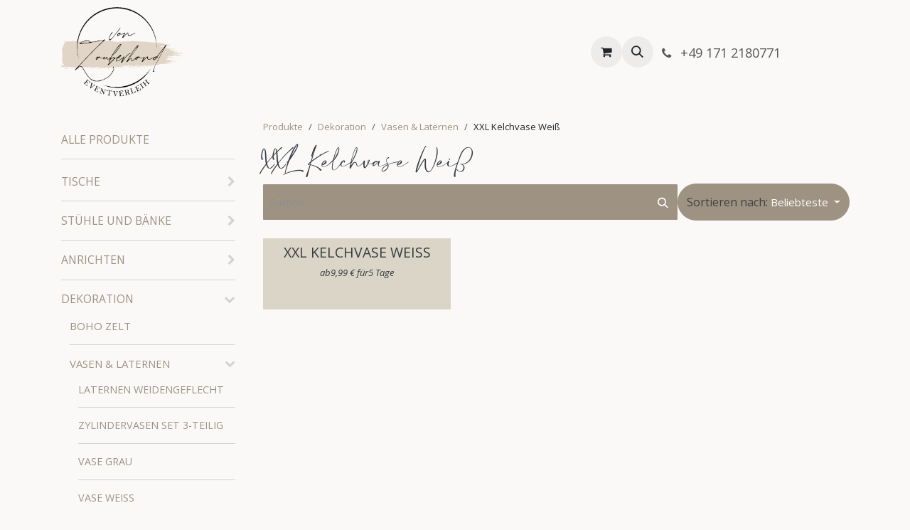

--- FILE ---
content_type: text/html; charset=utf-8
request_url: https://www.vonzauberhand.com/shop/category/dekoration-vasen-laternen-xxl-kelchvase-wei-451
body_size: 27295
content:
<!DOCTYPE html>
<html lang="de-DE" data-website-id="1" data-main-object="product.public.category(451,)" data-add2cart-redirect="2">
    <head>
        <meta charset="utf-8"/>
        <meta http-equiv="X-UA-Compatible" content="IE=edge"/>
        <meta name="viewport" content="width=device-width, initial-scale=1"/>
        <meta name="generator" content="Odoo"/>
            
        <meta property="og:type" content="website"/>
        <meta property="og:title" content="XXL Kelchvase Weiß | vonzauberhand"/>
        <meta property="og:site_name" content="vonzauberhand"/>
        <meta property="og:url" content="https://www.vonzauberhand.com/shop/category/dekoration-vasen-laternen-xxl-kelchvase-wei-451"/>
        <meta property="og:image" content="https://www.vonzauberhand.com/web/image/website/1/logo?unique=dc29759"/>
            
        <meta name="twitter:card" content="summary_large_image"/>
        <meta name="twitter:title" content="XXL Kelchvase Weiß | vonzauberhand"/>
        <meta name="twitter:image" content="https://www.vonzauberhand.com/web/image/website/1/logo/300x300?unique=dc29759"/>
        
        <link rel="canonical" href="https://www.vonzauberhand.com/shop/category/dekoration-vasen-laternen-xxl-kelchvase-wei-451"/>
        
        <link rel="preconnect" href="https://fonts.gstatic.com/" crossorigin=""/>
        <title>XXL Kelchvase Weiß | vonzauberhand</title>
        <link type="image/x-icon" rel="shortcut icon" href="/web/image/website/1/favicon?unique=dc29759"/>
        <link rel="preload" href="/web/static/src/libs/fontawesome/fonts/fontawesome-webfont.woff2?v=4.7.0" as="font" crossorigin=""/>
        <link type="text/css" rel="stylesheet" href="/web/assets/1/e666af9/web.assets_frontend.min.css"/>
            <script src="/website/static/src/js/content/cookie_watcher.js"></script>
            <script>
                watch3rdPartyScripts(["youtu.be", "youtube.com", "youtube-nocookie.com", "instagram.com", "instagr.am", "ig.me", "vimeo.com", "dailymotion.com", "dai.ly", "youku.com", "tudou.com", "facebook.com", "facebook.net", "fb.com", "fb.me", "fb.watch", "tiktok.com", "x.com", "twitter.com", "t.co", "googletagmanager.com", "google-analytics.com", "google.com", "google.ad", "google.ae", "google.com.af", "google.com.ag", "google.al", "google.am", "google.co.ao", "google.com.ar", "google.as", "google.at", "google.com.au", "google.az", "google.ba", "google.com.bd", "google.be", "google.bf", "google.bg", "google.com.bh", "google.bi", "google.bj", "google.com.bn", "google.com.bo", "google.com.br", "google.bs", "google.bt", "google.co.bw", "google.by", "google.com.bz", "google.ca", "google.cd", "google.cf", "google.cg", "google.ch", "google.ci", "google.co.ck", "google.cl", "google.cm", "google.cn", "google.com.co", "google.co.cr", "google.com.cu", "google.cv", "google.com.cy", "google.cz", "google.de", "google.dj", "google.dk", "google.dm", "google.com.do", "google.dz", "google.com.ec", "google.ee", "google.com.eg", "google.es", "google.com.et", "google.fi", "google.com.fj", "google.fm", "google.fr", "google.ga", "google.ge", "google.gg", "google.com.gh", "google.com.gi", "google.gl", "google.gm", "google.gr", "google.com.gt", "google.gy", "google.com.hk", "google.hn", "google.hr", "google.ht", "google.hu", "google.co.id", "google.ie", "google.co.il", "google.im", "google.co.in", "google.iq", "google.is", "google.it", "google.je", "google.com.jm", "google.jo", "google.co.jp", "google.co.ke", "google.com.kh", "google.ki", "google.kg", "google.co.kr", "google.com.kw", "google.kz", "google.la", "google.com.lb", "google.li", "google.lk", "google.co.ls", "google.lt", "google.lu", "google.lv", "google.com.ly", "google.co.ma", "google.md", "google.me", "google.mg", "google.mk", "google.ml", "google.com.mm", "google.mn", "google.com.mt", "google.mu", "google.mv", "google.mw", "google.com.mx", "google.com.my", "google.co.mz", "google.com.na", "google.com.ng", "google.com.ni", "google.ne", "google.nl", "google.no", "google.com.np", "google.nr", "google.nu", "google.co.nz", "google.com.om", "google.com.pa", "google.com.pe", "google.com.pg", "google.com.ph", "google.com.pk", "google.pl", "google.pn", "google.com.pr", "google.ps", "google.pt", "google.com.py", "google.com.qa", "google.ro", "google.ru", "google.rw", "google.com.sa", "google.com.sb", "google.sc", "google.se", "google.com.sg", "google.sh", "google.si", "google.sk", "google.com.sl", "google.sn", "google.so", "google.sm", "google.sr", "google.st", "google.com.sv", "google.td", "google.tg", "google.co.th", "google.com.tj", "google.tl", "google.tm", "google.tn", "google.to", "google.com.tr", "google.tt", "google.com.tw", "google.co.tz", "google.com.ua", "google.co.ug", "google.co.uk", "google.com.uy", "google.co.uz", "google.com.vc", "google.co.ve", "google.co.vi", "google.com.vn", "google.vu", "google.ws", "google.rs", "google.co.za", "google.co.zm", "google.co.zw", "google.cat"]);
            </script>
        <script id="web.layout.odooscript" type="text/javascript">
            var odoo = {
                csrf_token: "667d007b338d251fbb02d995da7cc6b0befe05dfo1800583489",
                debug: "",
            };
        </script>
        <script type="text/javascript">
            odoo.__session_info__ = {"is_admin": false, "is_system": false, "is_public": true, "is_internal_user": false, "is_website_user": true, "uid": null, "is_frontend": true, "profile_session": null, "profile_collectors": null, "profile_params": null, "show_effect": true, "currencies": {"1": {"symbol": "\u20ac", "position": "after", "digits": [69, 2]}}, "quick_login": true, "bundle_params": {"lang": "de_DE", "website_id": 1}, "test_mode": false, "websocket_worker_version": "18.0-7", "translationURL": "/website/translations", "cache_hashes": {"translations": "84b9aefb81bd12f9e6a0fdafa4493860bab66b06"}, "geoip_country_code": "US", "geoip_phone_code": 1, "lang_url_code": "de"};
            if (!/(^|;\s)tz=/.test(document.cookie)) {
                const userTZ = Intl.DateTimeFormat().resolvedOptions().timeZone;
                document.cookie = `tz=${userTZ}; path=/`;
            }
        </script>
        <script type="text/javascript" defer="defer" src="/web/assets/1/a636ad4/web.assets_frontend_minimal.min.js" onerror="__odooAssetError=1"></script>
        <script type="text/javascript" defer="defer" data-src="/web/assets/1/74e9af3/web.assets_frontend_lazy.min.js" onerror="__odooAssetError=1"></script>
        
        <style type="text/css">
    // FONTS
    @font-face {
        font-family: 'Hey Lovely';
        src: url('/web/content/7719') format('woff');
        font-weight: normal;
        font-style: normal;
    }
    
    @font-face {
        font-family: 'Hey Lovely 2nd';
        src: url('/web/content/7720') format('woff');
        font-weight: normal;
        font-style: normal;
    }
</style>
    </head>
    <body>



        <div id="wrapwrap" class="   ">
            <a class="o_skip_to_content btn btn-primary rounded-0 visually-hidden-focusable position-absolute start-0" href="#wrap">Zum Inhalt springen</a>
                <header id="top" data-anchor="true" data-name="Header" data-extra-items-toggle-aria-label="Schaltfläche für zusätzliche Elemente" class="  " style=" ">
                    
    <nav data-name="Navbar" aria-label="Main" class="navbar navbar-expand-lg navbar-light o_colored_level o_cc d-none d-lg-block shadow-sm ">
        

            <div id="o_main_nav" class="o_main_nav container">
                
    <a data-name="Navbar Logo" href="/" class="navbar-brand logo me-4">
            
            <span role="img" aria-label="Logo of vonzauberhand" title="vonzauberhand"><img src="/web/image/website/1/logo/vonzauberhand?unique=dc29759" class="img img-fluid" width="95" height="40" alt="vonzauberhand" loading="lazy"/></span>
        </a>
    
                
    <ul role="menu" id="top_menu" class="nav navbar-nav top_menu o_menu_loading me-auto">
        

                    
    <li role="presentation" class="nav-item">
        <a role="menuitem" href="/" class="nav-link ">
            <span>HOME</span>
        </a>
    </li>
    <li role="presentation" class="nav-item">
        <a role="menuitem" href="/shop" class="nav-link active">
            <span>VERLEIHSHOP</span>
        </a>
    </li>
    <li role="presentation" class="nav-item">
        <a role="menuitem" href="/floristik" class="nav-link ">
            <span>FLORISTIK</span>
        </a>
    </li>
    <li role="presentation" class="nav-item">
        <a role="menuitem" href="/planung" class="nav-link ">
            <span>PLANUNG</span>
        </a>
    </li>
    <li role="presentation" class="nav-item">
        <a role="menuitem" href="/ueberuns" class="nav-link ">
            <span>ÜBER UNS</span>
        </a>
    </li>
    <li role="presentation" class="nav-item">
        <a role="menuitem" href="/inspiration" class="nav-link ">
            <span>INSPIRATION</span>
        </a>
    </li>
    <li role="presentation" class="nav-item">
        <a role="menuitem" href="/event" class="nav-link ">
            <span>EVENTS</span>
        </a>
    </li>
    <li role="presentation" class="nav-item">
        <a role="menuitem" href="/faqs" class="nav-link ">
            <span>FAQS</span>
        </a>
    </li>
    <li role="presentation" class="nav-item">
        <a role="menuitem" href="/kontakt" class="nav-link ">
            <span>KONTAKT</span>
        </a>
    </li>
                
    </ul>
                
                <ul class="navbar-nav align-items-center gap-2 flex-shrink-0 justify-content-end ps-3">
                    
        
            <li class=" divider d-none"></li> 
            <li class="o_wsale_my_cart  ">
                <a href="/shop/cart" aria-label="E-Commerce-Warenkorb" class="o_navlink_background btn position-relative rounded-circle p-1 text-center text-reset">
                    <div class="">
                        <i class="fa fa-shopping-cart fa-stack"></i>
                        <sup class="my_cart_quantity badge bg-primary position-absolute top-0 end-0 mt-n1 me-n1 rounded-pill d-none" data-order-id="">0</sup>
                    </div>
                </a>
            </li>
        
                    
        <li class="">
                <div class="modal fade css_editable_mode_hidden" id="o_search_modal" aria-hidden="true" tabindex="-1">
                    <div class="modal-dialog modal-lg pt-5">
                        <div class="modal-content mt-5">
    <form method="get" class="o_searchbar_form s_searchbar_input " action="/website/search" data-snippet="s_searchbar_input">
            <div role="search" class="input-group input-group-lg">
        <input type="search" name="search" class="search-query form-control oe_search_box border border-end-0 p-3 border-0 bg-light" placeholder="Suchen ..." value="" data-search-type="all" data-limit="5" data-display-image="true" data-display-description="true" data-display-extra-link="true" data-display-detail="true" data-order-by="name asc"/>
        <button type="submit" aria-label="Suchen" title="Suchen" class="btn oe_search_button border border-start-0 px-4 bg-o-color-4">
            <i class="oi oi-search"></i>
        </button>
    </div>

            <input name="order" type="hidden" class="o_search_order_by" value="name asc"/>
            
    
        </form>
                        </div>
                    </div>
                </div>
                <a data-bs-target="#o_search_modal" data-bs-toggle="modal" role="button" title="Suchen" href="#" class="btn rounded-circle p-1 lh-1 o_navlink_background text-reset o_not_editable">
                    <i class="oi oi-search fa-stack lh-lg"></i>
                </a>
        </li>
                    
        <li class="">
                <div data-name="Text" class="s_text_block ">
                    <a href="tel://+491712180771" class="nav-link o_nav-link_secondary p-2" aria-describedby="popover861031">
                        <i class="fa fa-1x fa-fw fa-phone me-1" contenteditable="false">​</i>
                        <span class="o_force_ltr"><small>+49 171 2180771</small></span>
                    </a>
                </div>
        </li>
                    
                    
                    
                    
        
        
                    
    <div class="oe_structure oe_structure_solo ">
    <section class="s_text_block o_colored_level oe_unremovable oe_unmovable" data-snippet="s_text_block" data-name="Text" style="background-image: none;">
        <div class="container">
          <a href="/shop" class="_cta o_animate o_visible btn btn-primary flat o_anim_fade_in o_anim_from_right oe_unremovable btn_ca w-100 w-100 w-100" data-bs-original-title="" title="" style="">
            <span style="font-size: 14px;" data-bs-original-title="" title="" aria-describedby="tooltip659147">SHOP</span>
          </a>
          
          
          <br/>
        </div>
      </section>
      </div>
                </ul>
            </div>
        
    </nav>
    <nav data-name="Navbar" aria-label="Mobile" class="navbar  navbar-light o_colored_level o_cc o_header_mobile d-block d-lg-none shadow-sm ">
        

        <div class="o_main_nav container flex-wrap justify-content-between">
            
    <a data-name="Navbar Logo" href="/" class="navbar-brand logo ">
            
            <span role="img" aria-label="Logo of vonzauberhand" title="vonzauberhand"><img src="/web/image/website/1/logo/vonzauberhand?unique=dc29759" class="img img-fluid" width="95" height="40" alt="vonzauberhand" loading="lazy"/></span>
        </a>
    
            <ul class="o_header_mobile_buttons_wrap navbar-nav flex-row align-items-center gap-2 mb-0">
        
            <li class=" divider d-none"></li> 
            <li class="o_wsale_my_cart  ">
                <a href="/shop/cart" aria-label="E-Commerce-Warenkorb" class="o_navlink_background_hover btn position-relative rounded-circle border-0 p-1 text-reset">
                    <div class="">
                        <i class="fa fa-shopping-cart fa-stack"></i>
                        <sup class="my_cart_quantity badge bg-primary position-absolute top-0 end-0 mt-n1 me-n1 rounded-pill d-none" data-order-id="">0</sup>
                    </div>
                </a>
            </li>
        
                <li class="o_not_editable">
                    <button class="nav-link btn me-auto p-2" type="button" data-bs-toggle="offcanvas" data-bs-target="#top_menu_collapse_mobile" aria-controls="top_menu_collapse_mobile" aria-expanded="false" aria-label="Navigation an/aus">
                        <span class="navbar-toggler-icon"></span>
                    </button>
                </li>
            </ul>
            <div id="top_menu_collapse_mobile" class="offcanvas offcanvas-end o_navbar_mobile">
                <div class="offcanvas-header justify-content-end o_not_editable">
                    <button type="button" class="nav-link btn-close" data-bs-dismiss="offcanvas" aria-label="Schließen"></button>
                </div>
                <div class="offcanvas-body d-flex flex-column justify-content-between h-100 w-100">
                    <ul class="navbar-nav">
                        
                        
        <li class="">
    <form method="get" class="o_searchbar_form s_searchbar_input " action="/website/search" data-snippet="s_searchbar_input">
            <div role="search" class="input-group mb-3">
        <input type="search" name="search" class="search-query form-control oe_search_box rounded-start-pill text-bg-light ps-3 border-0 bg-light" placeholder="Suchen ..." value="" data-search-type="all" data-limit="0" data-display-image="true" data-display-description="true" data-display-extra-link="true" data-display-detail="true" data-order-by="name asc"/>
        <button type="submit" aria-label="Suchen" title="Suchen" class="btn oe_search_button rounded-end-pill bg-o-color-3 pe-3">
            <i class="oi oi-search"></i>
        </button>
    </div>

            <input name="order" type="hidden" class="o_search_order_by" value="name asc"/>
            
    
        </form>
        </li>
                        
    <ul role="menu" class="nav navbar-nav top_menu  ">
        

                            
    <li role="presentation" class="nav-item">
        <a role="menuitem" href="/" class="nav-link ">
            <span>HOME</span>
        </a>
    </li>
    <li role="presentation" class="nav-item">
        <a role="menuitem" href="/shop" class="nav-link active">
            <span>VERLEIHSHOP</span>
        </a>
    </li>
    <li role="presentation" class="nav-item">
        <a role="menuitem" href="/floristik" class="nav-link ">
            <span>FLORISTIK</span>
        </a>
    </li>
    <li role="presentation" class="nav-item">
        <a role="menuitem" href="/planung" class="nav-link ">
            <span>PLANUNG</span>
        </a>
    </li>
    <li role="presentation" class="nav-item">
        <a role="menuitem" href="/ueberuns" class="nav-link ">
            <span>ÜBER UNS</span>
        </a>
    </li>
    <li role="presentation" class="nav-item">
        <a role="menuitem" href="/inspiration" class="nav-link ">
            <span>INSPIRATION</span>
        </a>
    </li>
    <li role="presentation" class="nav-item">
        <a role="menuitem" href="/event" class="nav-link ">
            <span>EVENTS</span>
        </a>
    </li>
    <li role="presentation" class="nav-item">
        <a role="menuitem" href="/faqs" class="nav-link ">
            <span>FAQS</span>
        </a>
    </li>
    <li role="presentation" class="nav-item">
        <a role="menuitem" href="/kontakt" class="nav-link ">
            <span>KONTAKT</span>
        </a>
    </li>
                        
    </ul>
                        
        <li class="">
                <div data-name="Text" class="s_text_block mt-2 border-top pt-2 o_border_contrast">
                    <a href="tel://+491712180771" class="nav-link o_nav-link_secondary p-2" aria-describedby="popover861031">
                        <i class="fa fa-1x fa-fw fa-phone me-1" contenteditable="false">​</i>
                        <span class="o_force_ltr"><small>+49 171 2180771</small></span>
                    </a>
                </div>
        </li>
                        
                    </ul>
                    <ul class="navbar-nav gap-2 mt-3 w-100">
                        
                        
                        
        
        
                        
    <div class="oe_structure oe_structure_solo ">
    <section class="s_text_block o_colored_level oe_unremovable oe_unmovable" data-snippet="s_text_block" data-name="Text" style="background-image: none;">
        <div class="container">
          <a href="/shop" class="_cta o_animate o_visible btn btn-primary flat o_anim_fade_in o_anim_from_right oe_unremovable btn_ca w-100 w-100 w-100 w-100" data-bs-original-title="" title="" style="">
            <span style="font-size: 14px;" data-bs-original-title="" title="" aria-describedby="tooltip659147">SHOP</span>
          </a>
          
          
          <br/>
        </div>
      </section>
      </div>
                    </ul>
                </div>
            </div>
        </div>
    
    </nav>
    
        </header>
                <main>
                    

            

            





            <div id="wrap" class="js_sale o_wsale_products_page">
                <div class="oe_structure oe_empty oe_structure_not_nearest" id="oe_structure_website_sale_products_1"></div>
                <div class="container oe_website_sale pt-2">
                    <div class="row o_wsale_products_main_row align-items-start flex-nowrap">
                        <aside id="products_grid_before" class="d-none d-lg-block position-sticky col-3 px-3 clearfix">
                            <div class="o_wsale_products_grid_before_rail vh-100 ms-n2 mt-n2 pt-2 p-lg-2 pb-lg-5 ps-2 overflow-y-scroll">
                                <div class="products_categories accordion accordion-flush">
        
        <div class="accordion-item">
            <h6 class="o_categories_collapse_title  accordion-header"><button class="accordion-button px-0 bg-transparent shadow-none" type="button" data-bs-toggle="collapse" aria-expanded="true" data-bs-target="#o_wsale_categories" aria-controls="o_wsale_categories">
                <b>Kategorien</b>
            </button>
        </h6>
            <div name="wsale_products_categories_list" class="wsale_products_categories_list accordion-collapse collapse show" id="o_wsale_categories">
                <ul class="nav d-flex flex-column mb-3">
                    <li class="nav-item mb-1">
                        <a href="/shop" class=" p-0">
                            Alle Produkte
                        </a>
                    </li>
  <li class="nav-item">
    <div class="d-flex flex-wrap justify-content-between align-items-center">
        <a href="/shop/category/tische-166" class=" p-0">Tische</a>
      <i role="img" class="fa fa-chevron-right" title="Fold" aria-label="Fold">​</i>
      <ul class="nav flex-column w-100 nav-hierarchy" style="display:none;">
  <li class="nav-item">
    <div class="d-flex flex-wrap justify-content-between align-items-center">
        <a href="/shop/category/tische-holztisch-eckig-174" class=" p-0">Holztisch eckig</a>
    </div>
  </li>
  <li class="nav-item">
    <div class="d-flex flex-wrap justify-content-between align-items-center">
        <a href="/shop/category/tische-holztisch-rund-175" class=" p-0">Holztisch rund</a>
    </div>
  </li>
  <li class="nav-item">
    <div class="d-flex flex-wrap justify-content-between align-items-center">
        <a href="/shop/category/tische-stehtisch-380" class=" p-0">Stehtisch</a>
    </div>
  </li>
  <li class="nav-item">
    <div class="d-flex flex-wrap justify-content-between align-items-center">
        <a href="/shop/category/tische-holztisch-wei-441" class=" p-0">Holztisch Weiß</a>
    </div>
  </li>
  <li class="nav-item">
    <div class="d-flex flex-wrap justify-content-between align-items-center">
        <a href="/shop/category/tische-kinderecke-489" class=" p-0">Kinderecke</a>
    </div>
  </li>
      </ul>
    </div>
  </li>
  <li class="nav-item">
    <div class="d-flex flex-wrap justify-content-between align-items-center">
        <a href="/shop/category/stuhle-und-banke-167" class=" p-0">Stühle und Bänke</a>
      <i role="img" class="fa fa-chevron-right" title="Fold" aria-label="Fold">​</i>
      <ul class="nav flex-column w-100 nav-hierarchy" style="display:none;">
  <li class="nav-item">
    <div class="d-flex flex-wrap justify-content-between align-items-center">
        <a href="/shop/category/stuhle-und-banke-traustuhle-176" class=" p-0">Traustühle</a>
      <i role="img" class="fa fa-chevron-right" title="Fold" aria-label="Fold">​</i>
      <ul class="nav flex-column w-100 nav-hierarchy" style="display:none;">
  <li class="nav-item">
    <div class="d-flex flex-wrap justify-content-between align-items-center">
        <a href="/shop/category/stuhle-und-banke-traustuhle-louis-chairs-216" class=" p-0">Louis Chairs</a>
    </div>
  </li>
  <li class="nav-item">
    <div class="d-flex flex-wrap justify-content-between align-items-center">
        <a href="/shop/category/stuhle-und-banke-traustuhle-traustuhl-queen-217" class=" p-0">Traustuhl Queen</a>
    </div>
  </li>
  <li class="nav-item">
    <div class="d-flex flex-wrap justify-content-between align-items-center">
        <a href="/shop/category/stuhle-und-banke-traustuhle-traustuhl-alice-218" class=" p-0">Traustuhl Alice</a>
    </div>
  </li>
  <li class="nav-item">
    <div class="d-flex flex-wrap justify-content-between align-items-center">
        <a href="/shop/category/stuhle-und-banke-traustuhle-traustuhl-kaja-219" class=" p-0">Traustuhl Kaja</a>
    </div>
  </li>
      </ul>
    </div>
  </li>
  <li class="nav-item">
    <div class="d-flex flex-wrap justify-content-between align-items-center">
        <a href="/shop/category/stuhle-und-banke-cross-back-stuhle-177" class=" p-0">Cross Back Stühle</a>
      <i role="img" class="fa fa-chevron-right" title="Fold" aria-label="Fold">​</i>
      <ul class="nav flex-column w-100 nav-hierarchy" style="display:none;">
  <li class="nav-item">
    <div class="d-flex flex-wrap justify-content-between align-items-center">
        <a href="/shop/category/stuhle-und-banke-cross-back-stuhle-cross-back-stuhl-braun-214" class=" p-0">Cross Back Stuhl Braun</a>
    </div>
  </li>
  <li class="nav-item">
    <div class="d-flex flex-wrap justify-content-between align-items-center">
        <a href="/shop/category/stuhle-und-banke-cross-back-stuhle-cross-back-stuhl-wei-215" class=" p-0">Cross Back Stuhl Weiß</a>
    </div>
  </li>
      </ul>
    </div>
  </li>
  <li class="nav-item">
    <div class="d-flex flex-wrap justify-content-between align-items-center">
        <a href="/shop/category/stuhle-und-banke-sitzbanke-178" class=" p-0">Sitzbänke</a>
      <i role="img" class="fa fa-chevron-right" title="Fold" aria-label="Fold">​</i>
      <ul class="nav flex-column w-100 nav-hierarchy" style="display:none;">
  <li class="nav-item">
    <div class="d-flex flex-wrap justify-content-between align-items-center">
        <a href="/shop/category/stuhle-und-banke-sitzbanke-holzbank-420" class=" p-0">Holzbank</a>
    </div>
  </li>
      </ul>
    </div>
  </li>
  <li class="nav-item">
    <div class="d-flex flex-wrap justify-content-between align-items-center">
        <a href="/shop/category/stuhle-und-banke-klappstuhle-179" class=" p-0">Klappstühle</a>
      <i role="img" class="fa fa-chevron-right" title="Fold" aria-label="Fold">​</i>
      <ul class="nav flex-column w-100 nav-hierarchy" style="display:none;">
  <li class="nav-item">
    <div class="d-flex flex-wrap justify-content-between align-items-center">
        <a href="/shop/category/stuhle-und-banke-klappstuhle-klappstuhl-wei-mit-sitzkissen-222" class=" p-0">Klappstuhl weiß mit Sitzkissen</a>
    </div>
  </li>
      </ul>
    </div>
  </li>
  <li class="nav-item">
    <div class="d-flex flex-wrap justify-content-between align-items-center">
        <a href="/shop/category/stuhle-und-banke-traubanke-182" class=" p-0">Traubänke</a>
      <i role="img" class="fa fa-chevron-right" title="Fold" aria-label="Fold">​</i>
      <ul class="nav flex-column w-100 nav-hierarchy" style="display:none;">
  <li class="nav-item">
    <div class="d-flex flex-wrap justify-content-between align-items-center">
        <a href="/shop/category/stuhle-und-banke-traubanke-traubank-rattan-223" class=" p-0">Traubank Rattan</a>
    </div>
  </li>
      </ul>
    </div>
  </li>
  <li class="nav-item">
    <div class="d-flex flex-wrap justify-content-between align-items-center">
        <a href="/shop/category/stuhle-und-banke-louis-chairs-410" class=" p-0">Louis Chairs</a>
    </div>
  </li>
  <li class="nav-item">
    <div class="d-flex flex-wrap justify-content-between align-items-center">
        <a href="/shop/category/stuhle-und-banke-cross-back-rattan-413" class=" p-0">Cross Back Rattan</a>
    </div>
  </li>
  <li class="nav-item">
    <div class="d-flex flex-wrap justify-content-between align-items-center">
        <a href="/shop/category/stuhle-und-banke-ghost-chair-495" class=" p-0">Ghost Chair</a>
    </div>
  </li>
      </ul>
    </div>
  </li>
  <li class="nav-item">
    <div class="d-flex flex-wrap justify-content-between align-items-center">
        <a href="/shop/category/anrichten-168" class=" p-0">Anrichten</a>
      <i role="img" class="fa fa-chevron-right" title="Fold" aria-label="Fold">​</i>
      <ul class="nav flex-column w-100 nav-hierarchy" style="display:none;">
  <li class="nav-item">
    <div class="d-flex flex-wrap justify-content-between align-items-center">
        <a href="/shop/category/anrichten-donubrett-185" class=" p-0">Donubrett</a>
    </div>
  </li>
  <li class="nav-item">
    <div class="d-flex flex-wrap justify-content-between align-items-center">
        <a href="/shop/category/anrichten-etageren-186" class=" p-0">Etageren</a>
      <i role="img" class="fa fa-chevron-right" title="Fold" aria-label="Fold">​</i>
      <ul class="nav flex-column w-100 nav-hierarchy" style="display:none;">
  <li class="nav-item">
    <div class="d-flex flex-wrap justify-content-between align-items-center">
        <a href="/shop/category/anrichten-etageren-etagere-glas-237" class=" p-0">Etagere Glas</a>
    </div>
  </li>
  <li class="nav-item">
    <div class="d-flex flex-wrap justify-content-between align-items-center">
        <a href="/shop/category/anrichten-etageren-etagere-makya-3-stockig-238" class=" p-0">Etagere Makya 3-Stöckig</a>
    </div>
  </li>
  <li class="nav-item">
    <div class="d-flex flex-wrap justify-content-between align-items-center">
        <a href="/shop/category/anrichten-etageren-etagere-niyol-4-stockig-239" class=" p-0">Etagere Niyol 4-Stöckig</a>
    </div>
  </li>
  <li class="nav-item">
    <div class="d-flex flex-wrap justify-content-between align-items-center">
        <a href="/shop/category/anrichten-etageren-tortenstander-flower-crown-540" class=" p-0">Tortenständer &#34;Flower Crown&#34;</a>
    </div>
  </li>
      </ul>
    </div>
  </li>
  <li class="nav-item">
    <div class="d-flex flex-wrap justify-content-between align-items-center">
        <a href="/shop/category/anrichten-brezelbar-187" class=" p-0">Brezelbar</a>
    </div>
  </li>
  <li class="nav-item">
    <div class="d-flex flex-wrap justify-content-between align-items-center">
        <a href="/shop/category/anrichten-zinkwannen-188" class=" p-0">Zinkwannen</a>
      <i role="img" class="fa fa-chevron-right" title="Fold" aria-label="Fold">​</i>
      <ul class="nav flex-column w-100 nav-hierarchy" style="display:none;">
  <li class="nav-item">
    <div class="d-flex flex-wrap justify-content-between align-items-center">
        <a href="/shop/category/anrichten-zinkwannen-zinkwannen-240" class=" p-0">Zinkwannen</a>
    </div>
  </li>
  <li class="nav-item">
    <div class="d-flex flex-wrap justify-content-between align-items-center">
        <a href="/shop/category/anrichten-zinkwannen-zinkbadewanne-365" class=" p-0">Zinkbadewanne</a>
    </div>
  </li>
      </ul>
    </div>
  </li>
  <li class="nav-item">
    <div class="d-flex flex-wrap justify-content-between align-items-center">
        <a href="/shop/category/anrichten-weinfasserbar-190" class=" p-0">Weinfässerbar</a>
      <i role="img" class="fa fa-chevron-right" title="Fold" aria-label="Fold">​</i>
      <ul class="nav flex-column w-100 nav-hierarchy" style="display:none;">
  <li class="nav-item">
    <div class="d-flex flex-wrap justify-content-between align-items-center">
        <a href="/shop/category/anrichten-weinfasserbar-weinfasser-anuk-dunkel-241" class=" p-0">Weinfässer Anuk (dunkel)</a>
    </div>
  </li>
  <li class="nav-item">
    <div class="d-flex flex-wrap justify-content-between align-items-center">
        <a href="/shop/category/anrichten-weinfasserbar-weinfasser-valea-hell-242" class=" p-0">Weinfässer Valea (hell)</a>
    </div>
  </li>
  <li class="nav-item">
    <div class="d-flex flex-wrap justify-content-between align-items-center">
        <a href="/shop/category/anrichten-weinfasserbar-dekobrett-fur-weinfasser-243" class=" p-0">Dekobrett für Weinfässer</a>
    </div>
  </li>
      </ul>
    </div>
  </li>
  <li class="nav-item">
    <div class="d-flex flex-wrap justify-content-between align-items-center">
        <a href="/shop/category/anrichten-getrankespender-191" class=" p-0">Getränkespender</a>
    </div>
  </li>
  <li class="nav-item">
    <div class="d-flex flex-wrap justify-content-between align-items-center">
        <a href="/shop/category/anrichten-sektwand-459" class=" p-0">Sektwand</a>
      <i role="img" class="fa fa-chevron-right" title="Fold" aria-label="Fold">​</i>
      <ul class="nav flex-column w-100 nav-hierarchy" style="display:none;">
  <li class="nav-item">
    <div class="d-flex flex-wrap justify-content-between align-items-center">
        <a href="/shop/category/anrichten-sektwand-sektwand-braun-189" class=" p-0">Sektwand Braun</a>
    </div>
  </li>
  <li class="nav-item">
    <div class="d-flex flex-wrap justify-content-between align-items-center">
        <a href="/shop/category/anrichten-sektwand-sektwand-wei-458" class=" p-0">Sektwand Weiß</a>
    </div>
  </li>
      </ul>
    </div>
  </li>
      </ul>
    </div>
  </li>
  <li class="nav-item">
    <div class="d-flex flex-wrap justify-content-between align-items-center">
        <a href="/shop/category/dekoration-169" class=" p-0">Dekoration</a>
      <i role="img" class="fa fa-chevron-down" title="Unfold" aria-label="Unfold">​</i>
      <ul class="nav flex-column w-100 nav-hierarchy" style="display:block;">
  <li class="nav-item">
    <div class="d-flex flex-wrap justify-content-between align-items-center">
        <a href="/shop/category/dekoration-boho-zelt-184" class=" p-0">Boho Zelt</a>
    </div>
  </li>
  <li class="nav-item">
    <div class="d-flex flex-wrap justify-content-between align-items-center">
        <a href="/shop/category/dekoration-vasen-laternen-205" class=" p-0">Vasen &amp; Laternen</a>
      <i role="img" class="fa fa-chevron-down" title="Unfold" aria-label="Unfold">​</i>
      <ul class="nav flex-column w-100 nav-hierarchy" style="display:block;">
  <li class="nav-item">
    <div class="d-flex flex-wrap justify-content-between align-items-center">
        <a href="/shop/category/dekoration-vasen-laternen-laternen-weidengeflecht-261" class=" p-0">Laternen weidengeflecht</a>
    </div>
  </li>
  <li class="nav-item">
    <div class="d-flex flex-wrap justify-content-between align-items-center">
        <a href="/shop/category/dekoration-vasen-laternen-zylindervasen-set-3-teilig-262" class=" p-0">Zylindervasen Set 3-teilig</a>
    </div>
  </li>
  <li class="nav-item">
    <div class="d-flex flex-wrap justify-content-between align-items-center">
        <a href="/shop/category/dekoration-vasen-laternen-vase-grau-317" class=" p-0">Vase Grau</a>
    </div>
  </li>
  <li class="nav-item">
    <div class="d-flex flex-wrap justify-content-between align-items-center">
        <a href="/shop/category/dekoration-vasen-laternen-vase-wei-318" class=" p-0">Vase Weiß</a>
    </div>
  </li>
  <li class="nav-item">
    <div class="d-flex flex-wrap justify-content-between align-items-center">
        <a href="/shop/category/dekoration-vasen-laternen-glasvasenset-gold-320" class=" p-0">Glasvasenset Gold</a>
    </div>
  </li>
  <li class="nav-item">
    <div class="d-flex flex-wrap justify-content-between align-items-center">
        <a href="/shop/category/dekoration-vasen-laternen-glasvasenset-berry-321" class=" p-0">Glasvasenset Berry</a>
    </div>
  </li>
  <li class="nav-item">
    <div class="d-flex flex-wrap justify-content-between align-items-center">
        <a href="/shop/category/dekoration-vasen-laternen-glasvasenset-brownie-322" class=" p-0">Glasvasenset Brownie</a>
    </div>
  </li>
  <li class="nav-item">
    <div class="d-flex flex-wrap justify-content-between align-items-center">
        <a href="/shop/category/dekoration-vasen-laternen-vase-roserot-332" class=" p-0">Vase Rosérot</a>
    </div>
  </li>
  <li class="nav-item">
    <div class="d-flex flex-wrap justify-content-between align-items-center">
        <a href="/shop/category/dekoration-vasen-laternen-kelchvase-beige-333" class=" p-0">Kelchvase Beige</a>
    </div>
  </li>
  <li class="nav-item">
    <div class="d-flex flex-wrap justify-content-between align-items-center">
        <a href="/shop/category/dekoration-vasen-laternen-vasengestell-gold-343" class=" p-0">Vasengestell Gold</a>
    </div>
  </li>
  <li class="nav-item">
    <div class="d-flex flex-wrap justify-content-between align-items-center">
        <a href="/shop/category/dekoration-vasen-laternen-kelchvase-wei-352" class=" p-0">Kelchvase Weiß</a>
    </div>
  </li>
  <li class="nav-item">
    <div class="d-flex flex-wrap justify-content-between align-items-center">
        <a href="/shop/category/dekoration-vasen-laternen-vase-olivegrun-3-teilig-354" class=" p-0">Vase Olivegrün 3-teilig</a>
    </div>
  </li>
  <li class="nav-item">
    <div class="d-flex flex-wrap justify-content-between align-items-center">
        <a href="/shop/category/dekoration-vasen-laternen-vase-transparent-355" class=" p-0">Vase Transparent</a>
    </div>
  </li>
  <li class="nav-item">
    <div class="d-flex flex-wrap justify-content-between align-items-center">
        <a href="/shop/category/dekoration-vasen-laternen-vase-kristall-356" class=" p-0">Vase Kristall</a>
    </div>
  </li>
  <li class="nav-item">
    <div class="d-flex flex-wrap justify-content-between align-items-center">
        <a href="/shop/category/dekoration-vasen-laternen-blumenschale-holz-357" class=" p-0">Blumenschale Holz</a>
    </div>
  </li>
  <li class="nav-item">
    <div class="d-flex flex-wrap justify-content-between align-items-center">
        <a href="/shop/category/dekoration-vasen-laternen-kelchvase-gold-359" class=" p-0">Kelchvase Gold</a>
    </div>
  </li>
  <li class="nav-item">
    <div class="d-flex flex-wrap justify-content-between align-items-center">
        <a href="/shop/category/dekoration-vasen-laternen-henkelvase-wei-371" class=" p-0">Henkelvase Weiß</a>
    </div>
  </li>
  <li class="nav-item">
    <div class="d-flex flex-wrap justify-content-between align-items-center">
        <a href="/shop/category/dekoration-vasen-laternen-henkelvase-gelb-372" class=" p-0">Henkelvase Gelb</a>
    </div>
  </li>
  <li class="nav-item">
    <div class="d-flex flex-wrap justify-content-between align-items-center">
        <a href="/shop/category/dekoration-vasen-laternen-vasengestell-schwarz-388" class=" p-0">Vasengestell Schwarz</a>
    </div>
  </li>
  <li class="nav-item">
    <div class="d-flex flex-wrap justify-content-between align-items-center">
        <a href="/shop/category/dekoration-vasen-laternen-ballonvase-schwarz-400" class=" p-0">Ballonvase Schwarz</a>
    </div>
  </li>
  <li class="nav-item">
    <div class="d-flex flex-wrap justify-content-between align-items-center">
        <a href="/shop/category/dekoration-vasen-laternen-glasvase-brownie-klein-406" class=" p-0">Glasvase Brownie klein</a>
    </div>
  </li>
  <li class="nav-item">
    <div class="d-flex flex-wrap justify-content-between align-items-center">
        <a href="/shop/category/dekoration-vasen-laternen-vasenschale-wei-407" class=" p-0">Vasenschale Weiß</a>
    </div>
  </li>
  <li class="nav-item">
    <div class="d-flex flex-wrap justify-content-between align-items-center">
        <a href="/shop/category/dekoration-vasen-laternen-vasenschale-schwarz-408" class=" p-0">Vasenschale Schwarz</a>
    </div>
  </li>
  <li class="nav-item">
    <div class="d-flex flex-wrap justify-content-between align-items-center">
        <a href="/shop/category/dekoration-vasen-laternen-rattan-laterne-wei-424" class=" p-0">Rattan Laterne Weiß</a>
    </div>
  </li>
  <li class="nav-item">
    <div class="d-flex flex-wrap justify-content-between align-items-center">
        <a href="/shop/category/dekoration-vasen-laternen-vasenschale-transparent-434" class=" p-0">Vasenschale Transparent</a>
    </div>
  </li>
  <li class="nav-item">
    <div class="d-flex flex-wrap justify-content-between align-items-center">
        <a href="/shop/category/dekoration-vasen-laternen-ballonvase-kristall-435" class=" p-0">Ballonvase Kristall</a>
    </div>
  </li>
  <li class="nav-item">
    <div class="d-flex flex-wrap justify-content-between align-items-center">
        <a href="/shop/category/dekoration-vasen-laternen-vasengestell-transparent-436" class=" p-0">Vasengestell Transparent</a>
    </div>
  </li>
  <li class="nav-item">
    <div class="d-flex flex-wrap justify-content-between align-items-center">
        <a href="/shop/category/dekoration-vasen-laternen-flaschenvase-kristall-438" class=" p-0">Flaschenvase Kristall</a>
    </div>
  </li>
  <li class="nav-item">
    <div class="d-flex flex-wrap justify-content-between align-items-center">
        <a href="/shop/category/dekoration-vasen-laternen-vase-olive-444" class=" p-0">Vase Olive</a>
    </div>
  </li>
  <li class="nav-item">
    <div class="d-flex flex-wrap justify-content-between align-items-center">
        <a href="/shop/category/dekoration-vasen-laternen-flaschenvasen-brownie-445" class=" p-0">Flaschenvasen Brownie</a>
    </div>
  </li>
  <li class="nav-item">
    <div class="d-flex flex-wrap justify-content-between align-items-center">
        <a href="/shop/category/dekoration-vasen-laternen-vasenschale-brownie-446" class=" p-0">Vasenschale Brownie</a>
    </div>
  </li>
  <li class="nav-item">
    <div class="d-flex flex-wrap justify-content-between align-items-center">
        <a href="/shop/category/dekoration-vasen-laternen-vase-beige-448" class=" p-0">Vase Beige</a>
    </div>
  </li>
  <li class="nav-item">
    <div class="d-flex flex-wrap justify-content-between align-items-center">
        <a href="/shop/category/dekoration-vasen-laternen-xxl-kelchvase-wei-451" class="text-decoration-underline p-0">XXL Kelchvase Weiß</a>
    </div>
  </li>
  <li class="nav-item">
    <div class="d-flex flex-wrap justify-content-between align-items-center">
        <a href="/shop/category/dekoration-vasen-laternen-vase-rosa-geriffelt-470" class=" p-0">Vase Rosa Geriffelt</a>
    </div>
  </li>
  <li class="nav-item">
    <div class="d-flex flex-wrap justify-content-between align-items-center">
        <a href="/shop/category/dekoration-vasen-laternen-flaschenvase-coral-3-teilig-474" class=" p-0">Flaschenvase Coral 3-teilig</a>
    </div>
  </li>
  <li class="nav-item">
    <div class="d-flex flex-wrap justify-content-between align-items-center">
        <a href="/shop/category/dekoration-vasen-laternen-ballonvase-altrosa-508" class=" p-0">Ballonvase Altrosa</a>
    </div>
  </li>
  <li class="nav-item">
    <div class="d-flex flex-wrap justify-content-between align-items-center">
        <a href="/shop/category/dekoration-vasen-laternen-flaschenvase-goldrand-510" class=" p-0">Flaschenvase Goldrand</a>
    </div>
  </li>
  <li class="nav-item">
    <div class="d-flex flex-wrap justify-content-between align-items-center">
        <a href="/shop/category/dekoration-vasen-laternen-kelchvase-kristall-511" class=" p-0">Kelchvase Kristall</a>
    </div>
  </li>
  <li class="nav-item">
    <div class="d-flex flex-wrap justify-content-between align-items-center">
        <a href="/shop/category/dekoration-vasen-laternen-vasenschale-transparent-gold-521" class=" p-0">Vasenschale Transparent / Gold</a>
    </div>
  </li>
  <li class="nav-item">
    <div class="d-flex flex-wrap justify-content-between align-items-center">
        <a href="/shop/category/dekoration-vasen-laternen-flaschenvase-beige-534" class=" p-0">Flaschenvase Beige</a>
    </div>
  </li>
  <li class="nav-item">
    <div class="d-flex flex-wrap justify-content-between align-items-center">
        <a href="/shop/category/dekoration-vasen-laternen-vasenschale-beige-535" class=" p-0">Vasenschale Beige</a>
    </div>
  </li>
  <li class="nav-item">
    <div class="d-flex flex-wrap justify-content-between align-items-center">
        <a href="/shop/category/dekoration-vasen-laternen-vasenset-blau-536" class=" p-0">Vasenset Blau</a>
    </div>
  </li>
  <li class="nav-item">
    <div class="d-flex flex-wrap justify-content-between align-items-center">
        <a href="/shop/category/dekoration-vasen-laternen-glasvasenset-salbei-537" class=" p-0">Glasvasenset Salbei</a>
    </div>
  </li>
  <li class="nav-item">
    <div class="d-flex flex-wrap justify-content-between align-items-center">
        <a href="/shop/category/dekoration-vasen-laternen-schale-wei-542" class=" p-0">Schale Weiß</a>
    </div>
  </li>
  <li class="nav-item">
    <div class="d-flex flex-wrap justify-content-between align-items-center">
        <a href="/shop/category/dekoration-vasen-laternen-vase-wei-geriffelt-543" class=" p-0">Vase Weiß Geriffelt</a>
    </div>
  </li>
  <li class="nav-item">
    <div class="d-flex flex-wrap justify-content-between align-items-center">
        <a href="/shop/category/dekoration-vasen-laternen-vase-wei-geriffelt-klein-544" class=" p-0">Vase Weiß Geriffelt Klein</a>
    </div>
  </li>
  <li class="nav-item">
    <div class="d-flex flex-wrap justify-content-between align-items-center">
        <a href="/shop/category/dekoration-vasen-laternen-pokalvase-wei-548" class=" p-0">Pokalvase Weiß</a>
    </div>
  </li>
  <li class="nav-item">
    <div class="d-flex flex-wrap justify-content-between align-items-center">
        <a href="/shop/category/dekoration-vasen-laternen-kelchvase-creme-gelb-550" class=" p-0">Kelchvase Creme / Gelb</a>
    </div>
  </li>
  <li class="nav-item">
    <div class="d-flex flex-wrap justify-content-between align-items-center">
        <a href="/shop/category/dekoration-vasen-laternen-vasenschale-apricot-551" class=" p-0">Vasenschale Apricot</a>
    </div>
  </li>
  <li class="nav-item">
    <div class="d-flex flex-wrap justify-content-between align-items-center">
        <a href="/shop/category/dekoration-vasen-laternen-vase-rattan-554" class=" p-0">Vase Rattan</a>
    </div>
  </li>
  <li class="nav-item">
    <div class="d-flex flex-wrap justify-content-between align-items-center">
        <a href="/shop/category/dekoration-vasen-laternen-vase-frucht-orange-562" class=" p-0">Vase Frucht Orange</a>
    </div>
  </li>
  <li class="nav-item">
    <div class="d-flex flex-wrap justify-content-between align-items-center">
        <a href="/shop/category/dekoration-vasen-laternen-vase-sonnenblummen-563" class=" p-0">Vase Sonnenblummen</a>
    </div>
  </li>
  <li class="nav-item">
    <div class="d-flex flex-wrap justify-content-between align-items-center">
        <a href="/shop/category/dekoration-vasen-laternen-vasenschale-blau-wei-564" class=" p-0">Vasenschale Blau / Weiß</a>
    </div>
  </li>
  <li class="nav-item">
    <div class="d-flex flex-wrap justify-content-between align-items-center">
        <a href="/shop/category/dekoration-vasen-laternen-vasenschale-berry-566" class=" p-0">Vasenschale Berry</a>
    </div>
  </li>
  <li class="nav-item">
    <div class="d-flex flex-wrap justify-content-between align-items-center">
        <a href="/shop/category/dekoration-vasen-laternen-vase-creme-grun-567" class=" p-0">Vase Creme / Grün</a>
    </div>
  </li>
  <li class="nav-item">
    <div class="d-flex flex-wrap justify-content-between align-items-center">
        <a href="/shop/category/dekoration-vasen-laternen-reagenzglasvase-568" class=" p-0">Reagenzglasvase</a>
    </div>
  </li>
  <li class="nav-item">
    <div class="d-flex flex-wrap justify-content-between align-items-center">
        <a href="/shop/category/dekoration-vasen-laternen-zylindervasen-geriffelt-3-teilig-569" class=" p-0">Zylindervasen Geriffelt 3-teilig</a>
    </div>
  </li>
  <li class="nav-item">
    <div class="d-flex flex-wrap justify-content-between align-items-center">
        <a href="/shop/category/dekoration-vasen-laternen-vase-creme-orange-570" class=" p-0">Vase Creme / Orange</a>
    </div>
  </li>
  <li class="nav-item">
    <div class="d-flex flex-wrap justify-content-between align-items-center">
        <a href="/shop/category/dekoration-vasen-laternen-vase-rosa-573" class=" p-0">Vase Rosa</a>
    </div>
  </li>
      </ul>
    </div>
  </li>
  <li class="nav-item">
    <div class="d-flex flex-wrap justify-content-between align-items-center">
        <a href="/shop/category/dekoration-kerzenhalter-206" class=" p-0">Kerzenhalter</a>
      <i role="img" class="fa fa-chevron-right" title="Fold" aria-label="Fold">​</i>
      <ul class="nav flex-column w-100 nav-hierarchy" style="display:none;">
  <li class="nav-item">
    <div class="d-flex flex-wrap justify-content-between align-items-center">
        <a href="/shop/category/dekoration-kerzenhalter-kerzenstander-gold-3-teilig-263" class=" p-0">Kerzenständer Gold 3-teilig</a>
    </div>
  </li>
  <li class="nav-item">
    <div class="d-flex flex-wrap justify-content-between align-items-center">
        <a href="/shop/category/dekoration-kerzenhalter-kerzenstander-wei-3-teilig-264" class=" p-0">Kerzenständer Weiß 3-teilig</a>
    </div>
  </li>
  <li class="nav-item">
    <div class="d-flex flex-wrap justify-content-between align-items-center">
        <a href="/shop/category/dekoration-kerzenhalter-kerzenstander-glas-klein-265" class=" p-0">Kerzenständer Glas (klein)</a>
    </div>
  </li>
  <li class="nav-item">
    <div class="d-flex flex-wrap justify-content-between align-items-center">
        <a href="/shop/category/dekoration-kerzenhalter-kerzenstander-glas-mittel-266" class=" p-0">Kerzenständer Glas (mittel)</a>
    </div>
  </li>
  <li class="nav-item">
    <div class="d-flex flex-wrap justify-content-between align-items-center">
        <a href="/shop/category/dekoration-kerzenhalter-kerzenstander-glas-gro-267" class=" p-0">Kerzenständer Glas (groß)</a>
    </div>
  </li>
  <li class="nav-item">
    <div class="d-flex flex-wrap justify-content-between align-items-center">
        <a href="/shop/category/dekoration-kerzenhalter-kerzenstander-vintage-268" class=" p-0">Kerzenständer Vintage</a>
    </div>
  </li>
  <li class="nav-item">
    <div class="d-flex flex-wrap justify-content-between align-items-center">
        <a href="/shop/category/dekoration-kerzenhalter-windlicht-fur-kerzenstander-303" class=" p-0">Windlicht für Kerzenständer</a>
    </div>
  </li>
  <li class="nav-item">
    <div class="d-flex flex-wrap justify-content-between align-items-center">
        <a href="/shop/category/dekoration-kerzenhalter-windlicht-set-brownie-323" class=" p-0">Windlicht Set Brownie</a>
    </div>
  </li>
  <li class="nav-item">
    <div class="d-flex flex-wrap justify-content-between align-items-center">
        <a href="/shop/category/dekoration-kerzenhalter-windlicht-trio-324" class=" p-0">Windlicht Trio</a>
    </div>
  </li>
  <li class="nav-item">
    <div class="d-flex flex-wrap justify-content-between align-items-center">
        <a href="/shop/category/dekoration-kerzenhalter-windlicht-set-hellgrun-325" class=" p-0">Windlicht Set hellgrün</a>
    </div>
  </li>
  <li class="nav-item">
    <div class="d-flex flex-wrap justify-content-between align-items-center">
        <a href="/shop/category/dekoration-kerzenhalter-windlicht-transparent-gold-326" class=" p-0">Windlicht Transparent- Gold</a>
    </div>
  </li>
  <li class="nav-item">
    <div class="d-flex flex-wrap justify-content-between align-items-center">
        <a href="/shop/category/dekoration-kerzenhalter-kerzenstander-gold-mit-glasaufsatz-353" class=" p-0">Kerzenständer Gold mit Glasaufsatz</a>
    </div>
  </li>
  <li class="nav-item">
    <div class="d-flex flex-wrap justify-content-between align-items-center">
        <a href="/shop/category/dekoration-kerzenhalter-kerzenstander-schwarz-3-teilig-375" class=" p-0">Kerzenständer Schwarz 3-teilig</a>
    </div>
  </li>
  <li class="nav-item">
    <div class="d-flex flex-wrap justify-content-between align-items-center">
        <a href="/shop/category/dekoration-kerzenhalter-kerzenstander-coral-376" class=" p-0">Kerzenständer Coral</a>
    </div>
  </li>
  <li class="nav-item">
    <div class="d-flex flex-wrap justify-content-between align-items-center">
        <a href="/shop/category/dekoration-kerzenhalter-windlicht-berry-379" class=" p-0">Windlicht Berry</a>
    </div>
  </li>
  <li class="nav-item">
    <div class="d-flex flex-wrap justify-content-between align-items-center">
        <a href="/shop/category/dekoration-kerzenhalter-windlicht-roserot-381" class=" p-0">Windlicht Rosérot</a>
    </div>
  </li>
  <li class="nav-item">
    <div class="d-flex flex-wrap justify-content-between align-items-center">
        <a href="/shop/category/dekoration-kerzenhalter-kerzenstander-mit-glaszylinder-421" class=" p-0">Kerzenständer mit Glaszylinder</a>
    </div>
  </li>
  <li class="nav-item">
    <div class="d-flex flex-wrap justify-content-between align-items-center">
        <a href="/shop/category/dekoration-kerzenhalter-windlicht-transparent-437" class=" p-0">Windlicht Transparent</a>
    </div>
  </li>
  <li class="nav-item">
    <div class="d-flex flex-wrap justify-content-between align-items-center">
        <a href="/shop/category/dekoration-kerzenhalter-windlicht-glas-449" class=" p-0">Windlicht Glas</a>
    </div>
  </li>
  <li class="nav-item">
    <div class="d-flex flex-wrap justify-content-between align-items-center">
        <a href="/shop/category/dekoration-kerzenhalter-kerzenstander-wei-mit-glasaufsatz-452" class=" p-0">Kerzenständer Weiß mit Glasaufsatz</a>
    </div>
  </li>
  <li class="nav-item">
    <div class="d-flex flex-wrap justify-content-between align-items-center">
        <a href="/shop/category/dekoration-kerzenhalter-kerzenhalter-wei-460" class=" p-0">Kerzenhalter Weiß</a>
    </div>
  </li>
  <li class="nav-item">
    <div class="d-flex flex-wrap justify-content-between align-items-center">
        <a href="/shop/category/dekoration-kerzenhalter-kerzenhalter-greige-461" class=" p-0">Kerzenhalter Greige</a>
    </div>
  </li>
  <li class="nav-item">
    <div class="d-flex flex-wrap justify-content-between align-items-center">
        <a href="/shop/category/dekoration-kerzenhalter-kerzenstander-silber-3-teilig-484" class=" p-0">Kerzenständer Silber 3-teilig</a>
    </div>
  </li>
  <li class="nav-item">
    <div class="d-flex flex-wrap justify-content-between align-items-center">
        <a href="/shop/category/dekoration-kerzenhalter-windlicht-set-blau-496" class=" p-0">Windlicht Set Blau</a>
    </div>
  </li>
  <li class="nav-item">
    <div class="d-flex flex-wrap justify-content-between align-items-center">
        <a href="/shop/category/dekoration-kerzenhalter-kerzenstander-glas-3-teilig-501" class=" p-0">Kerzenständer Glas 3-Teilig</a>
    </div>
  </li>
  <li class="nav-item">
    <div class="d-flex flex-wrap justify-content-between align-items-center">
        <a href="/shop/category/dekoration-kerzenhalter-kerzenstander-glas-3-teilig-504" class=" p-0">Kerzenständer Glas 3-teilig</a>
    </div>
  </li>
  <li class="nav-item">
    <div class="d-flex flex-wrap justify-content-between align-items-center">
        <a href="/shop/category/dekoration-kerzenhalter-kerzenstander-schwarz-mit-glasaufsatz-507" class=" p-0">Kerzenständer Schwarz mit Glasaufsatz</a>
    </div>
  </li>
  <li class="nav-item">
    <div class="d-flex flex-wrap justify-content-between align-items-center">
        <a href="/shop/category/dekoration-kerzenhalter-windlicht-set-wei-509" class=" p-0">Windlicht Set Weiß</a>
    </div>
  </li>
  <li class="nav-item">
    <div class="d-flex flex-wrap justify-content-between align-items-center">
        <a href="/shop/category/dekoration-kerzenhalter-windlicht-set-gelb-516" class=" p-0">Windlicht Set Gelb</a>
    </div>
  </li>
  <li class="nav-item">
    <div class="d-flex flex-wrap justify-content-between align-items-center">
        <a href="/shop/category/dekoration-kerzenhalter-kerzenstander-beige-518" class=" p-0">Kerzenständer Beige</a>
    </div>
  </li>
  <li class="nav-item">
    <div class="d-flex flex-wrap justify-content-between align-items-center">
        <a href="/shop/category/dekoration-kerzenhalter-windlicht-set-grau-527" class=" p-0">Windlicht Set Grau</a>
    </div>
  </li>
  <li class="nav-item">
    <div class="d-flex flex-wrap justify-content-between align-items-center">
        <a href="/shop/category/dekoration-kerzenhalter-windlicht-set-lavendel-533" class=" p-0">Windlicht Set Lavendel</a>
    </div>
  </li>
  <li class="nav-item">
    <div class="d-flex flex-wrap justify-content-between align-items-center">
        <a href="/shop/category/dekoration-kerzenhalter-windlicht-klar-539" class=" p-0">Windlicht Klar</a>
    </div>
  </li>
  <li class="nav-item">
    <div class="d-flex flex-wrap justify-content-between align-items-center">
        <a href="/shop/category/dekoration-kerzenhalter-windlicht-set-burgunder-547" class=" p-0">Windlicht Set Burgunder</a>
    </div>
  </li>
  <li class="nav-item">
    <div class="d-flex flex-wrap justify-content-between align-items-center">
        <a href="/shop/category/dekoration-kerzenhalter-windlicht-geriffelt-klein-552" class=" p-0">Windlicht Geriffelt Klein</a>
    </div>
  </li>
  <li class="nav-item">
    <div class="d-flex flex-wrap justify-content-between align-items-center">
        <a href="/shop/category/dekoration-kerzenhalter-windlicht-geriffelt-gro-553" class=" p-0">Windlicht Geriffelt Groß</a>
    </div>
  </li>
  <li class="nav-item">
    <div class="d-flex flex-wrap justify-content-between align-items-center">
        <a href="/shop/category/dekoration-kerzenhalter-kerzenhalter-mit-glasrohre-560" class=" p-0">Kerzenhalter mit Glasröhre</a>
    </div>
  </li>
  <li class="nav-item">
    <div class="d-flex flex-wrap justify-content-between align-items-center">
        <a href="/shop/category/dekoration-kerzenhalter-kerzenstander-gold-geriffelt-565" class=" p-0">Kerzenständer Gold Geriffelt</a>
    </div>
  </li>
  <li class="nav-item">
    <div class="d-flex flex-wrap justify-content-between align-items-center">
        <a href="/shop/category/dekoration-kerzenhalter-windlicht-lampe-574" class=" p-0">Windlicht Lampe</a>
    </div>
  </li>
      </ul>
    </div>
  </li>
  <li class="nav-item">
    <div class="d-flex flex-wrap justify-content-between align-items-center">
        <a href="/shop/category/dekoration-holzleiter-207" class=" p-0">Holzleiter</a>
      <i role="img" class="fa fa-chevron-right" title="Fold" aria-label="Fold">​</i>
      <ul class="nav flex-column w-100 nav-hierarchy" style="display:none;">
  <li class="nav-item">
    <div class="d-flex flex-wrap justify-content-between align-items-center">
        <a href="/shop/category/dekoration-holzleiter-holzleiter-vintage-braun-259" class=" p-0">Holzleiter Vintage Braun</a>
    </div>
  </li>
  <li class="nav-item">
    <div class="d-flex flex-wrap justify-content-between align-items-center">
        <a href="/shop/category/dekoration-holzleiter-holzleiter-vintage-wei-260" class=" p-0">Holzleiter Vintage Weiß</a>
    </div>
  </li>
      </ul>
    </div>
  </li>
  <li class="nav-item">
    <div class="d-flex flex-wrap justify-content-between align-items-center">
        <a href="/shop/category/dekoration-weinfasser-208" class=" p-0">Weinfässer</a>
      <i role="img" class="fa fa-chevron-right" title="Fold" aria-label="Fold">​</i>
      <ul class="nav flex-column w-100 nav-hierarchy" style="display:none;">
  <li class="nav-item">
    <div class="d-flex flex-wrap justify-content-between align-items-center">
        <a href="/shop/category/dekoration-weinfasser-dekobrett-fur-weinfasser-244" class=" p-0">Dekobrett für Weinfässer</a>
    </div>
  </li>
  <li class="nav-item">
    <div class="d-flex flex-wrap justify-content-between align-items-center">
        <a href="/shop/category/dekoration-weinfasser-weinfasser-anuk-dunkel-245" class=" p-0">Weinfässer Anuk (dunkel)</a>
    </div>
  </li>
  <li class="nav-item">
    <div class="d-flex flex-wrap justify-content-between align-items-center">
        <a href="/shop/category/dekoration-weinfasser-weinfasser-anuk-dunkel-246" class=" p-0">Weinfässer Anuk (dunkel)</a>
    </div>
  </li>
      </ul>
    </div>
  </li>
  <li class="nav-item">
    <div class="d-flex flex-wrap justify-content-between align-items-center">
        <a href="/shop/category/dekoration-weinkisten-209" class=" p-0">Weinkisten</a>
    </div>
  </li>
  <li class="nav-item">
    <div class="d-flex flex-wrap justify-content-between align-items-center">
        <a href="/shop/category/dekoration-teppiche-210" class=" p-0">Teppiche</a>
      <i role="img" class="fa fa-chevron-right" title="Fold" aria-label="Fold">​</i>
      <ul class="nav flex-column w-100 nav-hierarchy" style="display:none;">
  <li class="nav-item">
    <div class="d-flex flex-wrap justify-content-between align-items-center">
        <a href="/shop/category/dekoration-teppiche-jute-teppich-eckig-247" class=" p-0">Jute Teppich Eckig</a>
    </div>
  </li>
  <li class="nav-item">
    <div class="d-flex flex-wrap justify-content-between align-items-center">
        <a href="/shop/category/dekoration-teppiche-jute-teppich-rund-248" class=" p-0">Jute Teppich Rund</a>
    </div>
  </li>
  <li class="nav-item">
    <div class="d-flex flex-wrap justify-content-between align-items-center">
        <a href="/shop/category/dekoration-teppiche-xl-vintage-teppich-braun-249" class=" p-0">XL Vintage Teppich Braun</a>
    </div>
  </li>
  <li class="nav-item">
    <div class="d-flex flex-wrap justify-content-between align-items-center">
        <a href="/shop/category/dekoration-teppiche-xl-vintage-teppich-wei-250" class=" p-0">XL Vintage Teppich Weiß</a>
    </div>
  </li>
  <li class="nav-item">
    <div class="d-flex flex-wrap justify-content-between align-items-center">
        <a href="/shop/category/dekoration-teppiche-vintage-teppiche-5er-set-251" class=" p-0">Vintage Teppiche 5er Set</a>
    </div>
  </li>
      </ul>
    </div>
  </li>
  <li class="nav-item">
    <div class="d-flex flex-wrap justify-content-between align-items-center">
        <a href="/shop/category/dekoration-staffeleien-schilder-211" class=" p-0">Staffeleien &amp; Schilder</a>
      <i role="img" class="fa fa-chevron-right" title="Fold" aria-label="Fold">​</i>
      <ul class="nav flex-column w-100 nav-hierarchy" style="display:none;">
  <li class="nav-item">
    <div class="d-flex flex-wrap justify-content-between align-items-center">
        <a href="/shop/category/dekoration-staffeleien-schilder-staffelei-holz-braun-252" class=" p-0">Staffelei Holz Braun</a>
    </div>
  </li>
  <li class="nav-item">
    <div class="d-flex flex-wrap justify-content-between align-items-center">
        <a href="/shop/category/dekoration-staffeleien-schilder-staffelei-holz-wei-253" class=" p-0">Staffelei Holz Weiß</a>
    </div>
  </li>
  <li class="nav-item">
    <div class="d-flex flex-wrap justify-content-between align-items-center">
        <a href="/shop/category/dekoration-staffeleien-schilder-mr-mrs-schilder-254" class=" p-0">Mr &amp; Mrs Schilder</a>
    </div>
  </li>
  <li class="nav-item">
    <div class="d-flex flex-wrap justify-content-between align-items-center">
        <a href="/shop/category/dekoration-staffeleien-schilder-schild-selbstbedienung-255" class=" p-0">Schild &#34;Selbstbedienung&#34;</a>
    </div>
  </li>
  <li class="nav-item">
    <div class="d-flex flex-wrap justify-content-between align-items-center">
        <a href="/shop/category/dekoration-staffeleien-schilder-schild-zur-trauung-256" class=" p-0">Schild &#34;Zur Trauung&#34;</a>
    </div>
  </li>
  <li class="nav-item">
    <div class="d-flex flex-wrap justify-content-between align-items-center">
        <a href="/shop/category/dekoration-staffeleien-schilder-willkommensschild-welcome-257" class=" p-0">Willkommensschild &#34;Welcome&#34;</a>
    </div>
  </li>
  <li class="nav-item">
    <div class="d-flex flex-wrap justify-content-between align-items-center">
        <a href="/shop/category/dekoration-staffeleien-schilder-willkommensschild-deutsch-258" class=" p-0">Willkommensschild (Deutsch)</a>
    </div>
  </li>
  <li class="nav-item">
    <div class="d-flex flex-wrap justify-content-between align-items-center">
        <a href="/shop/category/dekoration-staffeleien-schilder-braut-brautigam-schild-299" class=" p-0">Braut &amp; Bräutigam Schild</a>
    </div>
  </li>
  <li class="nav-item">
    <div class="d-flex flex-wrap justify-content-between align-items-center">
        <a href="/shop/category/dekoration-staffeleien-schilder-sitzplan-find-your-seat-301" class=" p-0">Sitzplan (Find your Seat)</a>
    </div>
  </li>
  <li class="nav-item">
    <div class="d-flex flex-wrap justify-content-between align-items-center">
        <a href="/shop/category/dekoration-staffeleien-schilder-willkommensschild-rund-331" class=" p-0">Willkommensschild Rund</a>
    </div>
  </li>
  <li class="nav-item">
    <div class="d-flex flex-wrap justify-content-between align-items-center">
        <a href="/shop/category/dekoration-staffeleien-schilder-sitzplan-acrylglas-344" class=" p-0">Sitzplan Acrylglas</a>
    </div>
  </li>
  <li class="nav-item">
    <div class="d-flex flex-wrap justify-content-between align-items-center">
        <a href="/shop/category/dekoration-staffeleien-schilder-willkommensschild-rund-acrylglas-351" class=" p-0">Willkommensschild Rund Acrylglas</a>
    </div>
  </li>
  <li class="nav-item">
    <div class="d-flex flex-wrap justify-content-between align-items-center">
        <a href="/shop/category/dekoration-staffeleien-schilder-sitzplan-gold-386" class=" p-0">Sitzplan Gold</a>
    </div>
  </li>
  <li class="nav-item">
    <div class="d-flex flex-wrap justify-content-between align-items-center">
        <a href="/shop/category/dekoration-staffeleien-schilder-willkommensschild-schwarz-389" class=" p-0">Willkommensschild Schwarz</a>
    </div>
  </li>
  <li class="nav-item">
    <div class="d-flex flex-wrap justify-content-between align-items-center">
        <a href="/shop/category/dekoration-staffeleien-schilder-willkommensschild-lovestory-391" class=" p-0">Willkommensschild Lovestory</a>
    </div>
  </li>
  <li class="nav-item">
    <div class="d-flex flex-wrap justify-content-between align-items-center">
        <a href="/shop/category/dekoration-staffeleien-schilder-sitzplan-spiegel-392" class=" p-0">Sitzplan Spiegel</a>
    </div>
  </li>
  <li class="nav-item">
    <div class="d-flex flex-wrap justify-content-between align-items-center">
        <a href="/shop/category/dekoration-staffeleien-schilder-willkommensschild-wei-396" class=" p-0">Willkommensschild Weiß</a>
    </div>
  </li>
  <li class="nav-item">
    <div class="d-flex flex-wrap justify-content-between align-items-center">
        <a href="/shop/category/dekoration-staffeleien-schilder-willkommensschild-blumenbeet-398" class=" p-0">Willkommensschild Blumenbeet</a>
    </div>
  </li>
  <li class="nav-item">
    <div class="d-flex flex-wrap justify-content-between align-items-center">
        <a href="/shop/category/dekoration-staffeleien-schilder-metallstander-wei-399" class=" p-0">Metallständer Weiß</a>
    </div>
  </li>
  <li class="nav-item">
    <div class="d-flex flex-wrap justify-content-between align-items-center">
        <a href="/shop/category/dekoration-staffeleien-schilder-staffelei-holz-schwarz-401" class=" p-0">Staffelei Holz Schwarz</a>
    </div>
  </li>
  <li class="nav-item">
    <div class="d-flex flex-wrap justify-content-between align-items-center">
        <a href="/shop/category/dekoration-staffeleien-schilder-sitzplan-holz-3d-404" class=" p-0">Sitzplan Holz 3D</a>
    </div>
  </li>
  <li class="nav-item">
    <div class="d-flex flex-wrap justify-content-between align-items-center">
        <a href="/shop/category/dekoration-staffeleien-schilder-mr-mrs-schild-rund-412" class=" p-0">Mr &amp; Mrs Schild Rund</a>
    </div>
  </li>
  <li class="nav-item">
    <div class="d-flex flex-wrap justify-content-between align-items-center">
        <a href="/shop/category/dekoration-staffeleien-schilder-willkommensschild-blumenfenster-419" class=" p-0">Willkommensschild Blumenfenster</a>
    </div>
  </li>
  <li class="nav-item">
    <div class="d-flex flex-wrap justify-content-between align-items-center">
        <a href="/shop/category/dekoration-staffeleien-schilder-mr-mrs-buchstaben-wei-457" class=" p-0">Mr &amp; Mrs Buchstaben Weiß</a>
    </div>
  </li>
  <li class="nav-item">
    <div class="d-flex flex-wrap justify-content-between align-items-center">
        <a href="/shop/category/dekoration-staffeleien-schilder-metallstander-schwarz-464" class=" p-0">Metallständer Schwarz</a>
    </div>
  </li>
  <li class="nav-item">
    <div class="d-flex flex-wrap justify-content-between align-items-center">
        <a href="/shop/category/dekoration-staffeleien-schilder-schild-hier-kommt-die-braut-472" class=" p-0">Schild &#34;Hier kommt die Braut&#34;</a>
    </div>
  </li>
  <li class="nav-item">
    <div class="d-flex flex-wrap justify-content-between align-items-center">
        <a href="/shop/category/dekoration-staffeleien-schilder-schild-gedenktafel-473" class=" p-0">Schild &#34;Gedenktafel&#34;</a>
    </div>
  </li>
  <li class="nav-item">
    <div class="d-flex flex-wrap justify-content-between align-items-center">
        <a href="/shop/category/dekoration-staffeleien-schilder-sitzplan-wei-475" class=" p-0">Sitzplan Weiß</a>
    </div>
  </li>
  <li class="nav-item">
    <div class="d-flex flex-wrap justify-content-between align-items-center">
        <a href="/shop/category/dekoration-staffeleien-schilder-schild-geschenketisch-479" class=" p-0">Schild &#34;Geschenketisch&#34;</a>
    </div>
  </li>
  <li class="nav-item">
    <div class="d-flex flex-wrap justify-content-between align-items-center">
        <a href="/shop/category/dekoration-staffeleien-schilder-sitzplan-gewellt-522" class=" p-0">Sitzplan Gewellt</a>
    </div>
  </li>
  <li class="nav-item">
    <div class="d-flex flex-wrap justify-content-between align-items-center">
        <a href="/shop/category/dekoration-staffeleien-schilder-willkommensschild-gewellt-526" class=" p-0">Willkommensschild Gewellt</a>
    </div>
  </li>
  <li class="nav-item">
    <div class="d-flex flex-wrap justify-content-between align-items-center">
        <a href="/shop/category/dekoration-staffeleien-schilder-willkommensschild-gelb-555" class=" p-0">Willkommensschild Gelb</a>
    </div>
  </li>
      </ul>
    </div>
  </li>
  <li class="nav-item">
    <div class="d-flex flex-wrap justify-content-between align-items-center">
        <a href="/shop/category/dekoration-xxl-love-leuchtbuchstaben-212" class=" p-0">XXL LOVE Leuchtbuchstaben</a>
      <i role="img" class="fa fa-chevron-right" title="Fold" aria-label="Fold">​</i>
      <ul class="nav flex-column w-100 nav-hierarchy" style="display:none;">
  <li class="nav-item">
    <div class="d-flex flex-wrap justify-content-between align-items-center">
        <a href="/shop/category/dekoration-xxl-love-leuchtbuchstaben-xxl-love-buchstaben-wei-417" class=" p-0">XXL Love Buchstaben Weiß</a>
    </div>
  </li>
      </ul>
    </div>
  </li>
  <li class="nav-item">
    <div class="d-flex flex-wrap justify-content-between align-items-center">
        <a href="/shop/category/dekoration-tischtraverse-213" class=" p-0">Tischtraverse</a>
    </div>
  </li>
  <li class="nav-item">
    <div class="d-flex flex-wrap justify-content-between align-items-center">
        <a href="/shop/category/dekoration-stuhlverkleidung-314" class=" p-0">Stuhlverkleidung</a>
      <i role="img" class="fa fa-chevron-right" title="Fold" aria-label="Fold">​</i>
      <ul class="nav flex-column w-100 nav-hierarchy" style="display:none;">
  <li class="nav-item">
    <div class="d-flex flex-wrap justify-content-between align-items-center">
        <a href="/shop/category/dekoration-stuhlverkleidung-stuhlschleife-wei-315" class=" p-0">Stuhlschleife Weiß</a>
    </div>
  </li>
  <li class="nav-item">
    <div class="d-flex flex-wrap justify-content-between align-items-center">
        <a href="/shop/category/dekoration-stuhlverkleidung-stuhlhussen-rund-345" class=" p-0">Stuhlhussen rund</a>
    </div>
  </li>
  <li class="nav-item">
    <div class="d-flex flex-wrap justify-content-between align-items-center">
        <a href="/shop/category/dekoration-stuhlverkleidung-stuhlhussen-eckig-346" class=" p-0">Stuhlhussen eckig</a>
    </div>
  </li>
  <li class="nav-item">
    <div class="d-flex flex-wrap justify-content-between align-items-center">
        <a href="/shop/category/dekoration-stuhlverkleidung-stuhlschleife-grun-416" class=" p-0">Stuhlschleife Grün</a>
    </div>
  </li>
  <li class="nav-item">
    <div class="d-flex flex-wrap justify-content-between align-items-center">
        <a href="/shop/category/dekoration-stuhlverkleidung-stuhlschleife-blau-471" class=" p-0">Stuhlschleife Blau</a>
    </div>
  </li>
  <li class="nav-item">
    <div class="d-flex flex-wrap justify-content-between align-items-center">
        <a href="/shop/category/dekoration-stuhlverkleidung-stuhlschleife-berry-482" class=" p-0">Stuhlschleife Berry</a>
    </div>
  </li>
      </ul>
    </div>
  </li>
  <li class="nav-item">
    <div class="d-flex flex-wrap justify-content-between align-items-center">
        <a href="/shop/category/dekoration-sonnenschirme-316" class=" p-0">Sonnenschirme</a>
      <i role="img" class="fa fa-chevron-right" title="Fold" aria-label="Fold">​</i>
      <ul class="nav flex-column w-100 nav-hierarchy" style="display:none;">
  <li class="nav-item">
    <div class="d-flex flex-wrap justify-content-between align-items-center">
        <a href="/shop/category/dekoration-sonnenschirme-sonnenschirm-papier-423" class=" p-0">Sonnenschirm Papier</a>
    </div>
  </li>
      </ul>
    </div>
  </li>
  <li class="nav-item">
    <div class="d-flex flex-wrap justify-content-between align-items-center">
        <a href="/shop/category/dekoration-kartenbox-wei-369" class=" p-0">Kartenbox Weiß</a>
    </div>
  </li>
  <li class="nav-item">
    <div class="d-flex flex-wrap justify-content-between align-items-center">
        <a href="/shop/category/dekoration-kartenbox-braun-368" class=" p-0">Kartenbox Braun</a>
    </div>
  </li>
  <li class="nav-item">
    <div class="d-flex flex-wrap justify-content-between align-items-center">
        <a href="/shop/category/dekoration-korbe-468" class=" p-0">Körbe</a>
      <i role="img" class="fa fa-chevron-right" title="Fold" aria-label="Fold">​</i>
      <ul class="nav flex-column w-100 nav-hierarchy" style="display:none;">
  <li class="nav-item">
    <div class="d-flex flex-wrap justify-content-between align-items-center">
        <a href="/shop/category/dekoration-korbe-decken-mit-korb-364" class=" p-0">Decken mit Korb</a>
    </div>
  </li>
  <li class="nav-item">
    <div class="d-flex flex-wrap justify-content-between align-items-center">
        <a href="/shop/category/dekoration-korbe-korb-wei-469" class=" p-0">Korb Weiß</a>
    </div>
  </li>
      </ul>
    </div>
  </li>
  <li class="nav-item">
    <div class="d-flex flex-wrap justify-content-between align-items-center">
        <a href="/shop/category/dekoration-kartenbox-acryl-514" class=" p-0">Kartenbox Acryl</a>
    </div>
  </li>
  <li class="nav-item">
    <div class="d-flex flex-wrap justify-content-between align-items-center">
        <a href="/shop/category/dekoration-deckenstoff-wei-557" class=" p-0">Deckenstoff Weiß</a>
    </div>
  </li>
      </ul>
    </div>
  </li>
  <li class="nav-item">
    <div class="d-flex flex-wrap justify-content-between align-items-center">
        <a href="/shop/category/gedeckter-tisch-170" class=" p-0">Gedeckter Tisch</a>
      <i role="img" class="fa fa-chevron-right" title="Fold" aria-label="Fold">​</i>
      <ul class="nav flex-column w-100 nav-hierarchy" style="display:none;">
  <li class="nav-item">
    <div class="d-flex flex-wrap justify-content-between align-items-center">
        <a href="/shop/category/gedeckter-tisch-besteck-183" class=" p-0">Besteck</a>
      <i role="img" class="fa fa-chevron-right" title="Fold" aria-label="Fold">​</i>
      <ul class="nav flex-column w-100 nav-hierarchy" style="display:none;">
  <li class="nav-item">
    <div class="d-flex flex-wrap justify-content-between align-items-center">
        <a href="/shop/category/gedeckter-tisch-besteck-speisegabel-gold-294" class=" p-0">Speisegabel Gold</a>
    </div>
  </li>
  <li class="nav-item">
    <div class="d-flex flex-wrap justify-content-between align-items-center">
        <a href="/shop/category/gedeckter-tisch-besteck-speisemesser-gold-295" class=" p-0">Speisemesser Gold</a>
    </div>
  </li>
  <li class="nav-item">
    <div class="d-flex flex-wrap justify-content-between align-items-center">
        <a href="/shop/category/gedeckter-tisch-besteck-kuchengabel-gold-296" class=" p-0">Kuchengabel Gold</a>
    </div>
  </li>
  <li class="nav-item">
    <div class="d-flex flex-wrap justify-content-between align-items-center">
        <a href="/shop/category/gedeckter-tisch-besteck-kaffeeloffel-gold-297" class=" p-0">Kaffeelöffel Gold</a>
    </div>
  </li>
  <li class="nav-item">
    <div class="d-flex flex-wrap justify-content-between align-items-center">
        <a href="/shop/category/gedeckter-tisch-besteck-suppenloffel-gold-298" class=" p-0">Suppenlöffel Gold</a>
    </div>
  </li>
  <li class="nav-item">
    <div class="d-flex flex-wrap justify-content-between align-items-center">
        <a href="/shop/category/gedeckter-tisch-besteck-goldbesteck-wei-5-teilig-304" class=" p-0">Goldbesteck-Weiß 5-teilig</a>
    </div>
  </li>
  <li class="nav-item">
    <div class="d-flex flex-wrap justify-content-between align-items-center">
        <a href="/shop/category/gedeckter-tisch-besteck-besteck-schwarz-5-teilig-390" class=" p-0">Besteck-Schwarz 5-teilig</a>
    </div>
  </li>
      </ul>
    </div>
  </li>
  <li class="nav-item">
    <div class="d-flex flex-wrap justify-content-between align-items-center">
        <a href="/shop/category/gedeckter-tisch-tischdecken-192" class=" p-0">Tischdecken</a>
      <i role="img" class="fa fa-chevron-right" title="Fold" aria-label="Fold">​</i>
      <ul class="nav flex-column w-100 nav-hierarchy" style="display:none;">
  <li class="nav-item">
    <div class="d-flex flex-wrap justify-content-between align-items-center">
        <a href="/shop/category/gedeckter-tisch-tischdecken-leinentischdecke-creme-eckig-285" class=" p-0">Leinentischdecke Creme Eckig</a>
    </div>
  </li>
  <li class="nav-item">
    <div class="d-flex flex-wrap justify-content-between align-items-center">
        <a href="/shop/category/gedeckter-tisch-tischdecken-leinentischdecke-creme-rund-286" class=" p-0">Leinentischdecke Creme Rund</a>
    </div>
  </li>
  <li class="nav-item">
    <div class="d-flex flex-wrap justify-content-between align-items-center">
        <a href="/shop/category/gedeckter-tisch-tischdecken-tischdecke-blau-rund-427" class=" p-0">Tischdecke Blau Rund</a>
    </div>
  </li>
  <li class="nav-item">
    <div class="d-flex flex-wrap justify-content-between align-items-center">
        <a href="/shop/category/gedeckter-tisch-tischdecken-tischdecke-olive-rund-429" class=" p-0">Tischdecke Olive Rund</a>
    </div>
  </li>
  <li class="nav-item">
    <div class="d-flex flex-wrap justify-content-between align-items-center">
        <a href="/shop/category/gedeckter-tisch-tischdecken-tischdecke-grau-rund-430" class=" p-0">Tischdecke Grau Rund</a>
    </div>
  </li>
  <li class="nav-item">
    <div class="d-flex flex-wrap justify-content-between align-items-center">
        <a href="/shop/category/gedeckter-tisch-tischdecken-tischdecke-terrakotta-rund-431" class=" p-0">Tischdecke Terrakotta Rund</a>
    </div>
  </li>
  <li class="nav-item">
    <div class="d-flex flex-wrap justify-content-between align-items-center">
        <a href="/shop/category/gedeckter-tisch-tischdecken-tischdecke-terrakotta-eckig-432" class=" p-0">Tischdecke Terrakotta Eckig</a>
    </div>
  </li>
  <li class="nav-item">
    <div class="d-flex flex-wrap justify-content-between align-items-center">
        <a href="/shop/category/gedeckter-tisch-tischdecken-tischdecke-olive-eckig-443" class=" p-0">Tischdecke Olive Eckig</a>
    </div>
  </li>
  <li class="nav-item">
    <div class="d-flex flex-wrap justify-content-between align-items-center">
        <a href="/shop/category/gedeckter-tisch-tischdecken-tischdecke-grau-eckig-447" class=" p-0">Tischdecke Grau Eckig</a>
    </div>
  </li>
  <li class="nav-item">
    <div class="d-flex flex-wrap justify-content-between align-items-center">
        <a href="/shop/category/gedeckter-tisch-tischdecken-tischdecke-blau-eckig-463" class=" p-0">Tischdecke Blau Eckig</a>
    </div>
  </li>
  <li class="nav-item">
    <div class="d-flex flex-wrap justify-content-between align-items-center">
        <a href="/shop/category/gedeckter-tisch-tischdecken-tischdecke-rosa-eckig-491" class=" p-0">Tischdecke Rosa Eckig</a>
    </div>
  </li>
  <li class="nav-item">
    <div class="d-flex flex-wrap justify-content-between align-items-center">
        <a href="/shop/category/gedeckter-tisch-tischdecken-tischdecke-cappuccino-eckig-506" class=" p-0">Tischdecke Cappuccino Eckig</a>
    </div>
  </li>
  <li class="nav-item">
    <div class="d-flex flex-wrap justify-content-between align-items-center">
        <a href="/shop/category/gedeckter-tisch-tischdecken-tischdecke-gelb-creme-eckig-523" class=" p-0">Tischdecke Gelb / Creme Eckig</a>
    </div>
  </li>
  <li class="nav-item">
    <div class="d-flex flex-wrap justify-content-between align-items-center">
        <a href="/shop/category/gedeckter-tisch-tischdecken-tischdecke-lehmbraun-eckig-531" class=" p-0">Tischdecke Lehmbraun Eckig</a>
    </div>
  </li>
  <li class="nav-item">
    <div class="d-flex flex-wrap justify-content-between align-items-center">
        <a href="/shop/category/gedeckter-tisch-tischdecken-tischdecke-wei-rund-571" class=" p-0">Tischdecke Weiß Rund</a>
    </div>
  </li>
      </ul>
    </div>
  </li>
  <li class="nav-item">
    <div class="d-flex flex-wrap justify-content-between align-items-center">
        <a href="/shop/category/gedeckter-tisch-servietten-193" class=" p-0">Servietten</a>
      <i role="img" class="fa fa-chevron-right" title="Fold" aria-label="Fold">​</i>
      <ul class="nav flex-column w-100 nav-hierarchy" style="display:none;">
  <li class="nav-item">
    <div class="d-flex flex-wrap justify-content-between align-items-center">
        <a href="/shop/category/gedeckter-tisch-servietten-servietten-leine-497" class=" p-0">Servietten Leine</a>
      <i role="img" class="fa fa-chevron-right" title="Fold" aria-label="Fold">​</i>
      <ul class="nav flex-column w-100 nav-hierarchy" style="display:none;">
  <li class="nav-item">
    <div class="d-flex flex-wrap justify-content-between align-items-center">
        <a href="/shop/category/gedeckter-tisch-servietten-servietten-leine-serviette-pastellgelb-520" class=" p-0">Serviette Pastellgelb</a>
    </div>
  </li>
      </ul>
    </div>
  </li>
  <li class="nav-item">
    <div class="d-flex flex-wrap justify-content-between align-items-center">
        <a href="/shop/category/gedeckter-tisch-servietten-servietten-baumwolle-498" class=" p-0">Servietten Baumwolle</a>
      <i role="img" class="fa fa-chevron-right" title="Fold" aria-label="Fold">​</i>
      <ul class="nav flex-column w-100 nav-hierarchy" style="display:none;">
  <li class="nav-item">
    <div class="d-flex flex-wrap justify-content-between align-items-center">
        <a href="/shop/category/gedeckter-tisch-servietten-servietten-baumwolle-serviette-schwarz-503" class=" p-0">Serviette Schwarz</a>
    </div>
  </li>
  <li class="nav-item">
    <div class="d-flex flex-wrap justify-content-between align-items-center">
        <a href="/shop/category/gedeckter-tisch-servietten-servietten-baumwolle-serviette-creme-olive-513" class=" p-0">Serviette Creme/Olive</a>
    </div>
  </li>
  <li class="nav-item">
    <div class="d-flex flex-wrap justify-content-between align-items-center">
        <a href="/shop/category/gedeckter-tisch-servietten-servietten-baumwolle-serviette-blau-wei-530" class=" p-0">Serviette Blau / Weiß</a>
    </div>
  </li>
  <li class="nav-item">
    <div class="d-flex flex-wrap justify-content-between align-items-center">
        <a href="/shop/category/gedeckter-tisch-servietten-servietten-baumwolle-serviette-braun-538" class=" p-0">Serviette Braun</a>
    </div>
  </li>
      </ul>
    </div>
  </li>
  <li class="nav-item">
    <div class="d-flex flex-wrap justify-content-between align-items-center">
        <a href="/shop/category/gedeckter-tisch-servietten-servietten-polyester-499" class=" p-0">Servietten Polyester</a>
      <i role="img" class="fa fa-chevron-right" title="Fold" aria-label="Fold">​</i>
      <ul class="nav flex-column w-100 nav-hierarchy" style="display:none;">
  <li class="nav-item">
    <div class="d-flex flex-wrap justify-content-between align-items-center">
        <a href="/shop/category/gedeckter-tisch-servietten-servietten-polyester-serviette-rosa-502" class=" p-0">Serviette Rosa</a>
    </div>
  </li>
  <li class="nav-item">
    <div class="d-flex flex-wrap justify-content-between align-items-center">
        <a href="/shop/category/gedeckter-tisch-servietten-servietten-polyester-serviette-hellgrun-558" class=" p-0">Serviette Hellgrün</a>
    </div>
  </li>
      </ul>
    </div>
  </li>
  <li class="nav-item">
    <div class="d-flex flex-wrap justify-content-between align-items-center">
        <a href="/shop/category/gedeckter-tisch-servietten-servietten-musselin-500" class=" p-0">Servietten Musselin</a>
    </div>
  </li>
      </ul>
    </div>
  </li>
  <li class="nav-item">
    <div class="d-flex flex-wrap justify-content-between align-items-center">
        <a href="/shop/category/gedeckter-tisch-kartenhalter-194" class=" p-0">Kartenhalter</a>
      <i role="img" class="fa fa-chevron-right" title="Fold" aria-label="Fold">​</i>
      <ul class="nav flex-column w-100 nav-hierarchy" style="display:none;">
  <li class="nav-item">
    <div class="d-flex flex-wrap justify-content-between align-items-center">
        <a href="/shop/category/gedeckter-tisch-kartenhalter-kartenhalter-gold-283" class=" p-0">Kartenhalter Gold</a>
    </div>
  </li>
  <li class="nav-item">
    <div class="d-flex flex-wrap justify-content-between align-items-center">
        <a href="/shop/category/gedeckter-tisch-kartenhalter-kartenhalter-holz-284" class=" p-0">Kartenhalter Holz</a>
    </div>
  </li>
  <li class="nav-item">
    <div class="d-flex flex-wrap justify-content-between align-items-center">
        <a href="/shop/category/gedeckter-tisch-kartenhalter-kartenhalter-holz-wei-556" class=" p-0">Kartenhalter Holz Weiß</a>
    </div>
  </li>
      </ul>
    </div>
  </li>
  <li class="nav-item">
    <div class="d-flex flex-wrap justify-content-between align-items-center">
        <a href="/shop/category/gedeckter-tisch-platzsets-195" class=" p-0">Platzsets</a>
      <i role="img" class="fa fa-chevron-right" title="Fold" aria-label="Fold">​</i>
      <ul class="nav flex-column w-100 nav-hierarchy" style="display:none;">
  <li class="nav-item">
    <div class="d-flex flex-wrap justify-content-between align-items-center">
        <a href="/shop/category/gedeckter-tisch-platzsets-platzset-chitto-279" class=" p-0">Platzset Chitto</a>
    </div>
  </li>
  <li class="nav-item">
    <div class="d-flex flex-wrap justify-content-between align-items-center">
        <a href="/shop/category/gedeckter-tisch-platzsets-platzset-luta-280" class=" p-0">Platzset Luta</a>
    </div>
  </li>
  <li class="nav-item">
    <div class="d-flex flex-wrap justify-content-between align-items-center">
        <a href="/shop/category/gedeckter-tisch-platzsets-platzset-yona-281" class=" p-0">Platzset Yona</a>
    </div>
  </li>
  <li class="nav-item">
    <div class="d-flex flex-wrap justify-content-between align-items-center">
        <a href="/shop/category/gedeckter-tisch-platzsets-platzteller-matoaka-gold-282" class=" p-0">Platzteller Matoaka Gold</a>
    </div>
  </li>
  <li class="nav-item">
    <div class="d-flex flex-wrap justify-content-between align-items-center">
        <a href="/shop/category/gedeckter-tisch-platzsets-platzteller-alani-kunststoff-328" class=" p-0">Platzteller Alani Kunststoff</a>
    </div>
  </li>
  <li class="nav-item">
    <div class="d-flex flex-wrap justify-content-between align-items-center">
        <a href="/shop/category/gedeckter-tisch-platzsets-platzset-natur-378" class=" p-0">Platzset Natur</a>
    </div>
  </li>
  <li class="nav-item">
    <div class="d-flex flex-wrap justify-content-between align-items-center">
        <a href="/shop/category/gedeckter-tisch-platzsets-platzteller-glas-geriffelt-402" class=" p-0">Platzteller Glas Geriffelt</a>
    </div>
  </li>
  <li class="nav-item">
    <div class="d-flex flex-wrap justify-content-between align-items-center">
        <a href="/shop/category/gedeckter-tisch-platzsets-platzteller-gold-418" class=" p-0">Platzteller Gold</a>
    </div>
  </li>
  <li class="nav-item">
    <div class="d-flex flex-wrap justify-content-between align-items-center">
        <a href="/shop/category/gedeckter-tisch-platzsets-platzteller-matoaka-silber-450" class=" p-0">Platzteller Matoaka Silber</a>
    </div>
  </li>
  <li class="nav-item">
    <div class="d-flex flex-wrap justify-content-between align-items-center">
        <a href="/shop/category/gedeckter-tisch-platzsets-platzteller-textur-mit-goldrand-453" class=" p-0">Platzteller Textur mit Goldrand</a>
    </div>
  </li>
  <li class="nav-item">
    <div class="d-flex flex-wrap justify-content-between align-items-center">
        <a href="/shop/category/gedeckter-tisch-platzsets-platzteller-wei-455" class=" p-0">Platzteller Weiß</a>
    </div>
  </li>
  <li class="nav-item">
    <div class="d-flex flex-wrap justify-content-between align-items-center">
        <a href="/shop/category/gedeckter-tisch-platzsets-platzteller-kristall-462" class=" p-0">Platzteller Kristall</a>
    </div>
  </li>
  <li class="nav-item">
    <div class="d-flex flex-wrap justify-content-between align-items-center">
        <a href="/shop/category/gedeckter-tisch-platzsets-platzteller-textur-schwarz-517" class=" p-0">Platzteller Textur Schwarz</a>
    </div>
  </li>
  <li class="nav-item">
    <div class="d-flex flex-wrap justify-content-between align-items-center">
        <a href="/shop/category/gedeckter-tisch-platzsets-platzteller-blau-wei-519" class=" p-0">Platzteller Blau / Weiß</a>
    </div>
  </li>
  <li class="nav-item">
    <div class="d-flex flex-wrap justify-content-between align-items-center">
        <a href="/shop/category/gedeckter-tisch-platzsets-platzteller-rosa-524" class=" p-0">Platzteller Rosa</a>
    </div>
  </li>
      </ul>
    </div>
  </li>
  <li class="nav-item">
    <div class="d-flex flex-wrap justify-content-between align-items-center">
        <a href="/shop/category/gedeckter-tisch-tischlaufer-196" class=" p-0">Tischläufer</a>
      <i role="img" class="fa fa-chevron-right" title="Fold" aria-label="Fold">​</i>
      <ul class="nav flex-column w-100 nav-hierarchy" style="display:none;">
  <li class="nav-item">
    <div class="d-flex flex-wrap justify-content-between align-items-center">
        <a href="/shop/category/gedeckter-tisch-tischlaufer-tischlaufer-rost-277" class=" p-0">Tischläufer Rost</a>
    </div>
  </li>
  <li class="nav-item">
    <div class="d-flex flex-wrap justify-content-between align-items-center">
        <a href="/shop/category/gedeckter-tisch-tischlaufer-tischlaufer-wei-278" class=" p-0">Tischläufer Weiß</a>
    </div>
  </li>
  <li class="nav-item">
    <div class="d-flex flex-wrap justify-content-between align-items-center">
        <a href="/shop/category/gedeckter-tisch-tischlaufer-tischlaufer-apricot-305" class=" p-0">Tischläufer Apricot</a>
    </div>
  </li>
  <li class="nav-item">
    <div class="d-flex flex-wrap justify-content-between align-items-center">
        <a href="/shop/category/gedeckter-tisch-tischlaufer-tischlaufer-senfgelb-306" class=" p-0">Tischläufer Senfgelb</a>
    </div>
  </li>
  <li class="nav-item">
    <div class="d-flex flex-wrap justify-content-between align-items-center">
        <a href="/shop/category/gedeckter-tisch-tischlaufer-tischlaufer-creme-308" class=" p-0">Tischläufer Creme</a>
    </div>
  </li>
  <li class="nav-item">
    <div class="d-flex flex-wrap justify-content-between align-items-center">
        <a href="/shop/category/gedeckter-tisch-tischlaufer-tischlaufer-karamellbraun-310" class=" p-0">Tischläufer Karamellbraun</a>
    </div>
  </li>
  <li class="nav-item">
    <div class="d-flex flex-wrap justify-content-between align-items-center">
        <a href="/shop/category/gedeckter-tisch-tischlaufer-tischlaufer-salbei-311" class=" p-0">Tischläufer Salbei</a>
    </div>
  </li>
  <li class="nav-item">
    <div class="d-flex flex-wrap justify-content-between align-items-center">
        <a href="/shop/category/gedeckter-tisch-tischlaufer-tischlaufer-taube-braun-312" class=" p-0">Tischläufer Taube - Braun</a>
    </div>
  </li>
  <li class="nav-item">
    <div class="d-flex flex-wrap justify-content-between align-items-center">
        <a href="/shop/category/gedeckter-tisch-tischlaufer-tischlaufer-olive-367" class=" p-0">Tischläufer Olive</a>
    </div>
  </li>
  <li class="nav-item">
    <div class="d-flex flex-wrap justify-content-between align-items-center">
        <a href="/shop/category/gedeckter-tisch-tischlaufer-tischlaufer-dunkelgrun-387" class=" p-0">Tischläufer Dunkelgrün</a>
    </div>
  </li>
  <li class="nav-item">
    <div class="d-flex flex-wrap justify-content-between align-items-center">
        <a href="/shop/category/gedeckter-tisch-tischlaufer-tischlaufer-flieder-483" class=" p-0">Tischläufer Flieder</a>
    </div>
  </li>
  <li class="nav-item">
    <div class="d-flex flex-wrap justify-content-between align-items-center">
        <a href="/shop/category/gedeckter-tisch-tischlaufer-tischlaufer-dunkelblau-490" class=" p-0">Tischläufer Dunkelblau</a>
    </div>
  </li>
  <li class="nav-item">
    <div class="d-flex flex-wrap justify-content-between align-items-center">
        <a href="/shop/category/gedeckter-tisch-tischlaufer-tischlaufer-pastellgelb-525" class=" p-0">Tischläufer Pastellgelb</a>
    </div>
  </li>
  <li class="nav-item">
    <div class="d-flex flex-wrap justify-content-between align-items-center">
        <a href="/shop/category/gedeckter-tisch-tischlaufer-tischlaufer-hellblau-528" class=" p-0">Tischläufer Hellblau</a>
    </div>
  </li>
  <li class="nav-item">
    <div class="d-flex flex-wrap justify-content-between align-items-center">
        <a href="/shop/category/gedeckter-tisch-tischlaufer-tischlaufer-pastellblau-529" class=" p-0">Tischläufer Pastellblau</a>
    </div>
  </li>
  <li class="nav-item">
    <div class="d-flex flex-wrap justify-content-between align-items-center">
        <a href="/shop/category/gedeckter-tisch-tischlaufer-tischlaufer-wei-musselin-546" class=" p-0">Tischläufer Weiß Musselin</a>
    </div>
  </li>
      </ul>
    </div>
  </li>
  <li class="nav-item">
    <div class="d-flex flex-wrap justify-content-between align-items-center">
        <a href="/shop/category/gedeckter-tisch-glaser-197" class=" p-0">Gläser</a>
      <i role="img" class="fa fa-chevron-right" title="Fold" aria-label="Fold">​</i>
      <ul class="nav flex-column w-100 nav-hierarchy" style="display:none;">
  <li class="nav-item">
    <div class="d-flex flex-wrap justify-content-between align-items-center">
        <a href="/shop/category/gedeckter-tisch-glaser-glas-getrankespender-3-teilig-269" class=" p-0">Glas Getränkespender 3-teilig</a>
    </div>
  </li>
  <li class="nav-item">
    <div class="d-flex flex-wrap justify-content-between align-items-center">
        <a href="/shop/category/gedeckter-tisch-glaser-kelchglas-blau-270" class=" p-0">Kelchglas Blau</a>
    </div>
  </li>
  <li class="nav-item">
    <div class="d-flex flex-wrap justify-content-between align-items-center">
        <a href="/shop/category/gedeckter-tisch-glaser-kelchglas-coral-271" class=" p-0">Kelchglas Coral</a>
    </div>
  </li>
  <li class="nav-item">
    <div class="d-flex flex-wrap justify-content-between align-items-center">
        <a href="/shop/category/gedeckter-tisch-glaser-kelchglas-olive-272" class=" p-0">Kelchglas Olive</a>
    </div>
  </li>
  <li class="nav-item">
    <div class="d-flex flex-wrap justify-content-between align-items-center">
        <a href="/shop/category/gedeckter-tisch-glaser-schnapsglas-alawa-273" class=" p-0">Schnapsglas Alawa</a>
    </div>
  </li>
  <li class="nav-item">
    <div class="d-flex flex-wrap justify-content-between align-items-center">
        <a href="/shop/category/gedeckter-tisch-glaser-schnapsglas-fala-274" class=" p-0">Schnapsglas Fala</a>
    </div>
  </li>
  <li class="nav-item">
    <div class="d-flex flex-wrap justify-content-between align-items-center">
        <a href="/shop/category/gedeckter-tisch-glaser-schnapsglas-kasa-275" class=" p-0">Schnapsglas Kasa</a>
    </div>
  </li>
  <li class="nav-item">
    <div class="d-flex flex-wrap justify-content-between align-items-center">
        <a href="/shop/category/gedeckter-tisch-glaser-sektglas-mika-276" class=" p-0">Sektglas Mika</a>
    </div>
  </li>
  <li class="nav-item">
    <div class="d-flex flex-wrap justify-content-between align-items-center">
        <a href="/shop/category/gedeckter-tisch-glaser-kelchglas-bernstein-330" class=" p-0">Kelchglas Bernstein</a>
    </div>
  </li>
  <li class="nav-item">
    <div class="d-flex flex-wrap justify-content-between align-items-center">
        <a href="/shop/category/gedeckter-tisch-glaser-kelchglas-berry-439" class=" p-0">Kelchglas Berry</a>
    </div>
  </li>
  <li class="nav-item">
    <div class="d-flex flex-wrap justify-content-between align-items-center">
        <a href="/shop/category/gedeckter-tisch-glaser-champagnerturm-541" class=" p-0">Champagnerturm</a>
    </div>
  </li>
  <li class="nav-item">
    <div class="d-flex flex-wrap justify-content-between align-items-center">
        <a href="/shop/category/gedeckter-tisch-glaser-kelchglas-rosa-549" class=" p-0">Kelchglas Rosa</a>
    </div>
  </li>
  <li class="nav-item">
    <div class="d-flex flex-wrap justify-content-between align-items-center">
        <a href="/shop/category/gedeckter-tisch-glaser-kelchglas-kristall-gold-559" class=" p-0">Kelchglas Kristall - Gold</a>
    </div>
  </li>
      </ul>
    </div>
  </li>
  <li class="nav-item">
    <div class="d-flex flex-wrap justify-content-between align-items-center">
        <a href="/shop/category/gedeckter-tisch-serviettenringe-198" class=" p-0">Serviettenringe</a>
      <i role="img" class="fa fa-chevron-right" title="Fold" aria-label="Fold">​</i>
      <ul class="nav flex-column w-100 nav-hierarchy" style="display:none;">
  <li class="nav-item">
    <div class="d-flex flex-wrap justify-content-between align-items-center">
        <a href="/shop/category/gedeckter-tisch-serviettenringe-serviettenring-rund-gold-422" class=" p-0">Serviettenring Rund Gold</a>
    </div>
  </li>
  <li class="nav-item">
    <div class="d-flex flex-wrap justify-content-between align-items-center">
        <a href="/shop/category/gedeckter-tisch-serviettenringe-serviettenring-rund-silber-515" class=" p-0">Serviettenring Rund Silber</a>
    </div>
  </li>
      </ul>
    </div>
  </li>
  <li class="nav-item">
    <div class="d-flex flex-wrap justify-content-between align-items-center">
        <a href="/shop/category/gedeckter-tisch-tischnummern-360" class=" p-0">Tischnummern</a>
      <i role="img" class="fa fa-chevron-right" title="Fold" aria-label="Fold">​</i>
      <ul class="nav flex-column w-100 nav-hierarchy" style="display:none;">
  <li class="nav-item">
    <div class="d-flex flex-wrap justify-content-between align-items-center">
        <a href="/shop/category/gedeckter-tisch-tischnummern-tischnummer-gold-361" class=" p-0">Tischnummer Gold</a>
    </div>
  </li>
  <li class="nav-item">
    <div class="d-flex flex-wrap justify-content-between align-items-center">
        <a href="/shop/category/gedeckter-tisch-tischnummern-tischnummer-wei-362" class=" p-0">Tischnummer Weiß</a>
    </div>
  </li>
  <li class="nav-item">
    <div class="d-flex flex-wrap justify-content-between align-items-center">
        <a href="/shop/category/gedeckter-tisch-tischnummern-tischnummer-wei-gold-363" class=" p-0">Tischnummer Weiß/Gold</a>
    </div>
  </li>
  <li class="nav-item">
    <div class="d-flex flex-wrap justify-content-between align-items-center">
        <a href="/shop/category/gedeckter-tisch-tischnummern-tischnummer-spiegel-403" class=" p-0">Tischnummer Spiegel</a>
    </div>
  </li>
  <li class="nav-item">
    <div class="d-flex flex-wrap justify-content-between align-items-center">
        <a href="/shop/category/gedeckter-tisch-tischnummern-tischnummer-spiegel-gold-425" class=" p-0">Tischnummer Spiegel Gold</a>
    </div>
  </li>
  <li class="nav-item">
    <div class="d-flex flex-wrap justify-content-between align-items-center">
        <a href="/shop/category/gedeckter-tisch-tischnummern-tischnummer-vintage-426" class=" p-0">Tischnummer Vintage</a>
    </div>
  </li>
  <li class="nav-item">
    <div class="d-flex flex-wrap justify-content-between align-items-center">
        <a href="/shop/category/gedeckter-tisch-tischnummern-tischnummer-schwarz-433" class=" p-0">Tischnummer Schwarz</a>
    </div>
  </li>
      </ul>
    </div>
  </li>
      </ul>
    </div>
  </li>
  <li class="nav-item">
    <div class="d-flex flex-wrap justify-content-between align-items-center">
        <a href="/shop/category/traubogen-und-backdrops-171" class=" p-0">Traubögen und Backdrops</a>
      <i role="img" class="fa fa-chevron-right" title="Fold" aria-label="Fold">​</i>
      <ul class="nav flex-column w-100 nav-hierarchy" style="display:none;">
  <li class="nav-item">
    <div class="d-flex flex-wrap justify-content-between align-items-center">
        <a href="/shop/category/traubogen-und-backdrops-makramees-199" class=" p-0">Makramees</a>
      <i role="img" class="fa fa-chevron-right" title="Fold" aria-label="Fold">​</i>
      <ul class="nav flex-column w-100 nav-hierarchy" style="display:none;">
  <li class="nav-item">
    <div class="d-flex flex-wrap justify-content-between align-items-center">
        <a href="/shop/category/traubogen-und-backdrops-makramees-makramee-akonto-230" class=" p-0">Makramee Akonto</a>
    </div>
  </li>
  <li class="nav-item">
    <div class="d-flex flex-wrap justify-content-between align-items-center">
        <a href="/shop/category/traubogen-und-backdrops-makramees-makramee-traumfanger-231" class=" p-0">Makramee Traumfänger</a>
    </div>
  </li>
  <li class="nav-item">
    <div class="d-flex flex-wrap justify-content-between align-items-center">
        <a href="/shop/category/traubogen-und-backdrops-makramees-makramee-catori-232" class=" p-0">Makramee Catori</a>
    </div>
  </li>
  <li class="nav-item">
    <div class="d-flex flex-wrap justify-content-between align-items-center">
        <a href="/shop/category/traubogen-und-backdrops-makramees-makramee-halona-233" class=" p-0">Makramee Halona</a>
    </div>
  </li>
  <li class="nav-item">
    <div class="d-flex flex-wrap justify-content-between align-items-center">
        <a href="/shop/category/traubogen-und-backdrops-makramees-makramee-pinon-236" class=" p-0">Makramee Pinon</a>
    </div>
  </li>
      </ul>
    </div>
  </li>
  <li class="nav-item">
    <div class="d-flex flex-wrap justify-content-between align-items-center">
        <a href="/shop/category/traubogen-und-backdrops-traubogen-200" class=" p-0">Traubögen</a>
      <i role="img" class="fa fa-chevron-right" title="Fold" aria-label="Fold">​</i>
      <ul class="nav flex-column w-100 nav-hierarchy" style="display:none;">
  <li class="nav-item">
    <div class="d-flex flex-wrap justify-content-between align-items-center">
        <a href="/shop/category/traubogen-und-backdrops-traubogen-traubogen-aus-alten-holzbalken-224" class=" p-0">Traubogen aus alten Holzbalken</a>
    </div>
  </li>
  <li class="nav-item">
    <div class="d-flex flex-wrap justify-content-between align-items-center">
        <a href="/shop/category/traubogen-und-backdrops-traubogen-traubogen-hexagon-wei-225" class=" p-0">Traubogen Hexagon weiß</a>
    </div>
  </li>
  <li class="nav-item">
    <div class="d-flex flex-wrap justify-content-between align-items-center">
        <a href="/shop/category/traubogen-und-backdrops-traubogen-traubogen-hexagon-226" class=" p-0">Traubogen Hexagon</a>
    </div>
  </li>
  <li class="nav-item">
    <div class="d-flex flex-wrap justify-content-between align-items-center">
        <a href="/shop/category/traubogen-und-backdrops-traubogen-traudreieck-227" class=" p-0">Traudreieck</a>
    </div>
  </li>
  <li class="nav-item">
    <div class="d-flex flex-wrap justify-content-between align-items-center">
        <a href="/shop/category/traubogen-und-backdrops-traubogen-traubogen-rund-dunkel-228" class=" p-0">Traubogen Rund dunkel</a>
    </div>
  </li>
  <li class="nav-item">
    <div class="d-flex flex-wrap justify-content-between align-items-center">
        <a href="/shop/category/traubogen-und-backdrops-traubogen-traubogen-rund-229" class=" p-0">Traubogen Rund</a>
    </div>
  </li>
  <li class="nav-item">
    <div class="d-flex flex-wrap justify-content-between align-items-center">
        <a href="/shop/category/traubogen-und-backdrops-traubogen-trausaulen-329" class=" p-0">Trausäulen</a>
    </div>
  </li>
  <li class="nav-item">
    <div class="d-flex flex-wrap justify-content-between align-items-center">
        <a href="/shop/category/traubogen-und-backdrops-traubogen-traubogen-halbmond-358" class=" p-0">Traubogen Halbmond</a>
    </div>
  </li>
  <li class="nav-item">
    <div class="d-flex flex-wrap justify-content-between align-items-center">
        <a href="/shop/category/traubogen-und-backdrops-traubogen-traubogen-halbrund-397" class=" p-0">Traubogen Halbrund</a>
    </div>
  </li>
  <li class="nav-item">
    <div class="d-flex flex-wrap justify-content-between align-items-center">
        <a href="/shop/category/traubogen-und-backdrops-traubogen-trausaulen-wei-478" class=" p-0">Trausäulen Weiß</a>
    </div>
  </li>
  <li class="nav-item">
    <div class="d-flex flex-wrap justify-content-between align-items-center">
        <a href="/shop/category/traubogen-und-backdrops-traubogen-hintergrundbogen-brauttisch-481" class=" p-0">Hintergrundbogen Brauttisch</a>
    </div>
  </li>
  <li class="nav-item">
    <div class="d-flex flex-wrap justify-content-between align-items-center">
        <a href="/shop/category/traubogen-und-backdrops-traubogen-trausaule-acryl-545" class=" p-0">Trausäule Acryl</a>
    </div>
  </li>
      </ul>
    </div>
  </li>
  <li class="nav-item">
    <div class="d-flex flex-wrap justify-content-between align-items-center">
        <a href="/shop/category/traubogen-und-backdrops-leuchtschilder-480" class=" p-0">Leuchtschilder</a>
    </div>
  </li>
  <li class="nav-item">
    <div class="d-flex flex-wrap justify-content-between align-items-center">
        <a href="/shop/category/traubogen-und-backdrops-trausaulen-wei-geriffelt-572" class=" p-0">Trausäulen Weiß Geriffelt</a>
    </div>
  </li>
      </ul>
    </div>
  </li>
  <li class="nav-item">
    <div class="d-flex flex-wrap justify-content-between align-items-center">
        <a href="/shop/category/beleuchtung-172" class=" p-0">Beleuchtung</a>
      <i role="img" class="fa fa-chevron-right" title="Fold" aria-label="Fold">​</i>
      <ul class="nav flex-column w-100 nav-hierarchy" style="display:none;">
  <li class="nav-item">
    <div class="d-flex flex-wrap justify-content-between align-items-center">
        <a href="/shop/category/beleuchtung-lichterketten-180" class=" p-0">Lichterketten</a>
      <i role="img" class="fa fa-chevron-right" title="Fold" aria-label="Fold">​</i>
      <ul class="nav flex-column w-100 nav-hierarchy" style="display:none;">
  <li class="nav-item">
    <div class="d-flex flex-wrap justify-content-between align-items-center">
        <a href="/shop/category/beleuchtung-lichterketten-lichterkette-15-meter-221" class=" p-0">Lichterkette 15 Meter</a>
    </div>
  </li>
      </ul>
    </div>
  </li>
  <li class="nav-item">
    <div class="d-flex flex-wrap justify-content-between align-items-center">
        <a href="/shop/category/beleuchtung-xxl-love-leuchtbuchstaben-181" class=" p-0">XXL LOVE Leuchtbuchstaben</a>
    </div>
  </li>
  <li class="nav-item">
    <div class="d-flex flex-wrap justify-content-between align-items-center">
        <a href="/shop/category/beleuchtung-hangeglaser-201" class=" p-0">Hängegläser</a>
    </div>
  </li>
  <li class="nav-item">
    <div class="d-flex flex-wrap justify-content-between align-items-center">
        <a href="/shop/category/beleuchtung-lampen-234" class=" p-0">Lampen</a>
      <i role="img" class="fa fa-chevron-right" title="Fold" aria-label="Fold">​</i>
      <ul class="nav flex-column w-100 nav-hierarchy" style="display:none;">
  <li class="nav-item">
    <div class="d-flex flex-wrap justify-content-between align-items-center">
        <a href="/shop/category/beleuchtung-lampen-lampenschirm-aus-wasserhyazinthe-235" class=" p-0">Lampenschirm aus Wasserhyazinthe</a>
    </div>
  </li>
      </ul>
    </div>
  </li>
  <li class="nav-item">
    <div class="d-flex flex-wrap justify-content-between align-items-center">
        <a href="/shop/category/beleuchtung-lampions-347" class=" p-0">Lampions</a>
    </div>
  </li>
  <li class="nav-item">
    <div class="d-flex flex-wrap justify-content-between align-items-center">
        <a href="/shop/category/beleuchtung-bogenstander-fur-kronleuchter-493" class=" p-0">Bogenständer für Kronleuchter</a>
    </div>
  </li>
  <li class="nav-item">
    <div class="d-flex flex-wrap justify-content-between align-items-center">
        <a href="/shop/category/beleuchtung-kronleuchter-494" class=" p-0">Kronleuchter</a>
    </div>
  </li>
  <li class="nav-item">
    <div class="d-flex flex-wrap justify-content-between align-items-center">
        <a href="/shop/category/beleuchtung-tischlampe-gold-561" class=" p-0">Tischlampe Gold</a>
    </div>
  </li>
      </ul>
    </div>
  </li>
  <li class="nav-item">
    <div class="d-flex flex-wrap justify-content-between align-items-center">
        <a href="/shop/category/outdoor-spiele-173" class=" p-0">Outdoor Spiele</a>
      <i role="img" class="fa fa-chevron-right" title="Fold" aria-label="Fold">​</i>
      <ul class="nav flex-column w-100 nav-hierarchy" style="display:none;">
  <li class="nav-item">
    <div class="d-flex flex-wrap justify-content-between align-items-center">
        <a href="/shop/category/outdoor-spiele-xxl-wurfelspiel-202" class=" p-0">XXL Würfelspiel</a>
    </div>
  </li>
  <li class="nav-item">
    <div class="d-flex flex-wrap justify-content-between align-items-center">
        <a href="/shop/category/outdoor-spiele-xxl-domino-203" class=" p-0">XXL Domino</a>
    </div>
  </li>
  <li class="nav-item">
    <div class="d-flex flex-wrap justify-content-between align-items-center">
        <a href="/shop/category/outdoor-spiele-xxl-jenga-mit-weinkiste-204" class=" p-0">XXL Jenga mit Weinkiste</a>
    </div>
  </li>
  <li class="nav-item">
    <div class="d-flex flex-wrap justify-content-between align-items-center">
        <a href="/shop/category/outdoor-spiele-xxl-jenga-mit-tragetasche-220" class=" p-0">XXL Jenga mit Tragetasche</a>
    </div>
  </li>
  <li class="nav-item">
    <div class="d-flex flex-wrap justify-content-between align-items-center">
        <a href="/shop/category/outdoor-spiele-cornhole-302" class=" p-0">Cornhole</a>
    </div>
  </li>
  <li class="nav-item">
    <div class="d-flex flex-wrap justify-content-between align-items-center">
        <a href="/shop/category/outdoor-spiele-leitergolf-307" class=" p-0">Leitergolf</a>
    </div>
  </li>
  <li class="nav-item">
    <div class="d-flex flex-wrap justify-content-between align-items-center">
        <a href="/shop/category/outdoor-spiele-xxl-kegelspiel-309" class=" p-0">XXL Kegelspiel</a>
    </div>
  </li>
  <li class="nav-item">
    <div class="d-flex flex-wrap justify-content-between align-items-center">
        <a href="/shop/category/outdoor-spiele-krocket-313" class=" p-0">Krocket</a>
    </div>
  </li>
  <li class="nav-item">
    <div class="d-flex flex-wrap justify-content-between align-items-center">
        <a href="/shop/category/outdoor-spiele-xxl-vier-gewinnt-319" class=" p-0">XXL Vier-Gewinnt</a>
    </div>
  </li>
  <li class="nav-item">
    <div class="d-flex flex-wrap justify-content-between align-items-center">
        <a href="/shop/category/outdoor-spiele-kegelbillard-327" class=" p-0">Kegelbillard</a>
    </div>
  </li>
  <li class="nav-item">
    <div class="d-flex flex-wrap justify-content-between align-items-center">
        <a href="/shop/category/outdoor-spiele-cornhole-wei-385" class=" p-0">Cornhole Weiß</a>
    </div>
  </li>
  <li class="nav-item">
    <div class="d-flex flex-wrap justify-content-between align-items-center">
        <a href="/shop/category/outdoor-spiele-xxl-dosenwerfen-405" class=" p-0">XXL Dosenwerfen</a>
    </div>
  </li>
  <li class="nav-item">
    <div class="d-flex flex-wrap justify-content-between align-items-center">
        <a href="/shop/category/outdoor-spiele-zick-zack-zauber-415" class=" p-0">Zick Zack Zauber</a>
    </div>
  </li>
  <li class="nav-item">
    <div class="d-flex flex-wrap justify-content-between align-items-center">
        <a href="/shop/category/outdoor-spiele-airhockey-505" class=" p-0">Airhockey</a>
    </div>
  </li>
  <li class="nav-item">
    <div class="d-flex flex-wrap justify-content-between align-items-center">
        <a href="/shop/category/outdoor-spiele-japanisches-billard-512" class=" p-0">Japanisches Billard</a>
    </div>
  </li>
  <li class="nav-item">
    <div class="d-flex flex-wrap justify-content-between align-items-center">
        <a href="/shop/category/outdoor-spiele-shuffleboard-532" class=" p-0">Shuffleboard</a>
    </div>
  </li>
      </ul>
    </div>
  </li>
  <li class="nav-item">
    <div class="d-flex flex-wrap justify-content-between align-items-center">
        <a href="/shop/category/fotobox-366" class=" p-0">Fotobox</a>
    </div>
  </li>
  <li class="nav-item">
    <div class="d-flex flex-wrap justify-content-between align-items-center">
        <a href="/shop/category/floristik-382" class=" p-0">Floristik</a>
      <i role="img" class="fa fa-chevron-right" title="Fold" aria-label="Fold">​</i>
      <ul class="nav flex-column w-100 nav-hierarchy" style="display:none;">
  <li class="nav-item">
    <div class="d-flex flex-wrap justify-content-between align-items-center">
        <a href="/shop/category/floristik-mietgestecke-trauung-383" class=" p-0">Mietgestecke Trauung</a>
      <i role="img" class="fa fa-chevron-right" title="Fold" aria-label="Fold">​</i>
      <ul class="nav flex-column w-100 nav-hierarchy" style="display:none;">
  <li class="nav-item">
    <div class="d-flex flex-wrap justify-content-between align-items-center">
        <a href="/shop/category/floristik-mietgestecke-trauung-mietgesteck-strau-wei-393" class=" p-0">Mietgesteck Strauß Weiß</a>
    </div>
  </li>
  <li class="nav-item">
    <div class="d-flex flex-wrap justify-content-between align-items-center">
        <a href="/shop/category/floristik-mietgestecke-trauung-mietgesteck-strau-rosalie-394" class=" p-0">Mietgesteck Strauß Rosalie</a>
    </div>
  </li>
      </ul>
    </div>
  </li>
  <li class="nav-item">
    <div class="d-flex flex-wrap justify-content-between align-items-center">
        <a href="/shop/category/floristik-mietgestecke-fur-tische-384" class=" p-0">Mietgestecke für Tische</a>
    </div>
  </li>
  <li class="nav-item">
    <div class="d-flex flex-wrap justify-content-between align-items-center">
        <a href="/shop/category/floristik-mietgestecke-staffeleien-414" class=" p-0">Mietgestecke Staffeleien</a>
    </div>
  </li>
      </ul>
    </div>
  </li>
  <li class="nav-item">
    <div class="d-flex flex-wrap justify-content-between align-items-center">
        <a href="/shop/category/kerzen-485" class=" p-0">Kerzen</a>
      <i role="img" class="fa fa-chevron-right" title="Fold" aria-label="Fold">​</i>
      <ul class="nav flex-column w-100 nav-hierarchy" style="display:none;">
  <li class="nav-item">
    <div class="d-flex flex-wrap justify-content-between align-items-center">
        <a href="/shop/category/kerzen-stabkerzen-486" class=" p-0">Stabkerzen</a>
    </div>
  </li>
  <li class="nav-item">
    <div class="d-flex flex-wrap justify-content-between align-items-center">
        <a href="/shop/category/kerzen-spitzkerzen-487" class=" p-0">Spitzkerzen</a>
    </div>
  </li>
  <li class="nav-item">
    <div class="d-flex flex-wrap justify-content-between align-items-center">
        <a href="/shop/category/kerzen-stumpenkerzen-488" class=" p-0">Stumpenkerzen</a>
    </div>
  </li>
      </ul>
    </div>
  </li>
  <li class="nav-item">
    <div class="d-flex flex-wrap justify-content-between align-items-center">
        <a href="/shop/category/audio-gastebuch-492" class=" p-0">Audio Gästebuch</a>
    </div>
  </li>
  <li class="nav-item">
    <div class="d-flex flex-wrap justify-content-between align-items-center">
        <a href="/shop/category/geschenkgutschein-454" class=" p-0">Geschenkgutschein</a>
    </div>
  </li>
                </ul>
            </div>
        </div>
                                </div>
                                <div class="products_attributes_filters d-empty-none border-top"></div>
                            </div>
                        </aside>
                        <div id="products_grid" class=" col-lg-9">
        <ol class="breadcrumb d-none d-lg-flex w-100 p-0 small">
            <li class="breadcrumb-item">
                <a href="/shop">Produkte</a>
            </li>
                <li class="breadcrumb-item">
                    <a href="/shop/category/dekoration-169">Dekoration</a>
                </li>
                <li class="breadcrumb-item">
                    <a href="/shop/category/dekoration-vasen-laternen-205">Vasen &amp; Laternen</a>
                </li>
                <li class="breadcrumb-item">
                    <span class="d-inline-block">XXL Kelchvase Weiß</span>
                </li>
        </ol>

                            <h1>
                                XXL Kelchvase Weiß
                            </h1>

                                



        <div class="o_wsale_filmstip_container d-flex align-items-stretch mb-2 overflow-hidden">
            <div class="o_wsale_filmstip_wrapper pb-1 overflow-auto">
                <ul class="o_wsale_filmstip d-flex align-items-stretch mb-0 list-unstyled overflow-visible">

                    <li class="d-flex pe-3">
                        <a class="text-decoration-none" draggable="false" href="/shop/category/dekoration-vasen-laternen-laternen-weidengeflecht-261">
                            <input type="radio" class="btn-check pe-none" name="wsale_categories_top_radios_" id="261" value="261"/>
                            <div class="d-flex align-items-center h-100 btn btn-light px-4">
                                <span class="text-nowrap">Laternen weidengeflecht</span>
                            </div>
                        </a>
                    </li><li class="d-flex pe-3">
                        <a class="text-decoration-none" draggable="false" href="/shop/category/dekoration-vasen-laternen-zylindervasen-set-3-teilig-262">
                            <input type="radio" class="btn-check pe-none" name="wsale_categories_top_radios_" id="262" value="262"/>
                            <div class="d-flex align-items-center h-100 btn btn-light px-4">
                                <span class="text-nowrap">Zylindervasen Set 3-teilig</span>
                            </div>
                        </a>
                    </li><li class="d-flex pe-3">
                        <a class="text-decoration-none" draggable="false" href="/shop/category/dekoration-vasen-laternen-vase-grau-317">
                            <input type="radio" class="btn-check pe-none" name="wsale_categories_top_radios_" id="317" value="317"/>
                            <div class="d-flex align-items-center h-100 btn btn-light px-4">
                                <span class="text-nowrap">Vase Grau</span>
                            </div>
                        </a>
                    </li><li class="d-flex pe-3">
                        <a class="text-decoration-none" draggable="false" href="/shop/category/dekoration-vasen-laternen-vase-wei-318">
                            <input type="radio" class="btn-check pe-none" name="wsale_categories_top_radios_" id="318" value="318"/>
                            <div class="d-flex align-items-center h-100 btn btn-light px-4">
                                <span class="text-nowrap">Vase Weiß</span>
                            </div>
                        </a>
                    </li><li class="d-flex pe-3">
                        <a class="text-decoration-none" draggable="false" href="/shop/category/dekoration-vasen-laternen-glasvasenset-gold-320">
                            <input type="radio" class="btn-check pe-none" name="wsale_categories_top_radios_" id="320" value="320"/>
                            <div class="d-flex align-items-center h-100 btn btn-light px-4">
                                <span class="text-nowrap">Glasvasenset Gold</span>
                            </div>
                        </a>
                    </li><li class="d-flex pe-3">
                        <a class="text-decoration-none" draggable="false" href="/shop/category/dekoration-vasen-laternen-glasvasenset-berry-321">
                            <input type="radio" class="btn-check pe-none" name="wsale_categories_top_radios_" id="321" value="321"/>
                            <div class="d-flex align-items-center h-100 btn btn-light px-4">
                                <span class="text-nowrap">Glasvasenset Berry</span>
                            </div>
                        </a>
                    </li><li class="d-flex pe-3">
                        <a class="text-decoration-none" draggable="false" href="/shop/category/dekoration-vasen-laternen-glasvasenset-brownie-322">
                            <input type="radio" class="btn-check pe-none" name="wsale_categories_top_radios_" id="322" value="322"/>
                            <div class="d-flex align-items-center h-100 btn btn-light px-4">
                                <span class="text-nowrap">Glasvasenset Brownie</span>
                            </div>
                        </a>
                    </li><li class="d-flex pe-3">
                        <a class="text-decoration-none" draggable="false" href="/shop/category/dekoration-vasen-laternen-vase-roserot-332">
                            <input type="radio" class="btn-check pe-none" name="wsale_categories_top_radios_" id="332" value="332"/>
                            <div class="d-flex align-items-center h-100 btn btn-light px-4">
                                <span class="text-nowrap">Vase Rosérot</span>
                            </div>
                        </a>
                    </li><li class="d-flex pe-3">
                        <a class="text-decoration-none" draggable="false" href="/shop/category/dekoration-vasen-laternen-kelchvase-beige-333">
                            <input type="radio" class="btn-check pe-none" name="wsale_categories_top_radios_" id="333" value="333"/>
                            <div class="d-flex align-items-center h-100 btn btn-light px-4">
                                <span class="text-nowrap">Kelchvase Beige</span>
                            </div>
                        </a>
                    </li><li class="d-flex pe-3">
                        <a class="text-decoration-none" draggable="false" href="/shop/category/dekoration-vasen-laternen-vasengestell-gold-343">
                            <input type="radio" class="btn-check pe-none" name="wsale_categories_top_radios_" id="343" value="343"/>
                            <div class="d-flex align-items-center h-100 btn btn-light px-4">
                                <span class="text-nowrap">Vasengestell Gold</span>
                            </div>
                        </a>
                    </li><li class="d-flex pe-3">
                        <a class="text-decoration-none" draggable="false" href="/shop/category/dekoration-vasen-laternen-kelchvase-wei-352">
                            <input type="radio" class="btn-check pe-none" name="wsale_categories_top_radios_" id="352" value="352"/>
                            <div class="d-flex align-items-center h-100 btn btn-light px-4">
                                <span class="text-nowrap">Kelchvase Weiß</span>
                            </div>
                        </a>
                    </li><li class="d-flex pe-3">
                        <a class="text-decoration-none" draggable="false" href="/shop/category/dekoration-vasen-laternen-vase-olivegrun-3-teilig-354">
                            <input type="radio" class="btn-check pe-none" name="wsale_categories_top_radios_" id="354" value="354"/>
                            <div class="d-flex align-items-center h-100 btn btn-light px-4">
                                <span class="text-nowrap">Vase Olivegrün 3-teilig</span>
                            </div>
                        </a>
                    </li><li class="d-flex pe-3">
                        <a class="text-decoration-none" draggable="false" href="/shop/category/dekoration-vasen-laternen-vase-transparent-355">
                            <input type="radio" class="btn-check pe-none" name="wsale_categories_top_radios_" id="355" value="355"/>
                            <div class="d-flex align-items-center h-100 btn btn-light px-4">
                                <span class="text-nowrap">Vase Transparent</span>
                            </div>
                        </a>
                    </li><li class="d-flex pe-3">
                        <a class="text-decoration-none" draggable="false" href="/shop/category/dekoration-vasen-laternen-vase-kristall-356">
                            <input type="radio" class="btn-check pe-none" name="wsale_categories_top_radios_" id="356" value="356"/>
                            <div class="d-flex align-items-center h-100 btn btn-light px-4">
                                <span class="text-nowrap">Vase Kristall</span>
                            </div>
                        </a>
                    </li><li class="d-flex pe-3">
                        <a class="text-decoration-none" draggable="false" href="/shop/category/dekoration-vasen-laternen-blumenschale-holz-357">
                            <input type="radio" class="btn-check pe-none" name="wsale_categories_top_radios_" id="357" value="357"/>
                            <div class="d-flex align-items-center h-100 btn btn-light px-4">
                                <span class="text-nowrap">Blumenschale Holz</span>
                            </div>
                        </a>
                    </li><li class="d-flex pe-3">
                        <a class="text-decoration-none" draggable="false" href="/shop/category/dekoration-vasen-laternen-kelchvase-gold-359">
                            <input type="radio" class="btn-check pe-none" name="wsale_categories_top_radios_" id="359" value="359"/>
                            <div class="d-flex align-items-center h-100 btn btn-light px-4">
                                <span class="text-nowrap">Kelchvase Gold</span>
                            </div>
                        </a>
                    </li><li class="d-flex pe-3">
                        <a class="text-decoration-none" draggable="false" href="/shop/category/dekoration-vasen-laternen-henkelvase-wei-371">
                            <input type="radio" class="btn-check pe-none" name="wsale_categories_top_radios_" id="371" value="371"/>
                            <div class="d-flex align-items-center h-100 btn btn-light px-4">
                                <span class="text-nowrap">Henkelvase Weiß</span>
                            </div>
                        </a>
                    </li><li class="d-flex pe-3">
                        <a class="text-decoration-none" draggable="false" href="/shop/category/dekoration-vasen-laternen-henkelvase-gelb-372">
                            <input type="radio" class="btn-check pe-none" name="wsale_categories_top_radios_" id="372" value="372"/>
                            <div class="d-flex align-items-center h-100 btn btn-light px-4">
                                <span class="text-nowrap">Henkelvase Gelb</span>
                            </div>
                        </a>
                    </li><li class="d-flex pe-3">
                        <a class="text-decoration-none" draggable="false" href="/shop/category/dekoration-vasen-laternen-vasengestell-schwarz-388">
                            <input type="radio" class="btn-check pe-none" name="wsale_categories_top_radios_" id="388" value="388"/>
                            <div class="d-flex align-items-center h-100 btn btn-light px-4">
                                <span class="text-nowrap">Vasengestell Schwarz</span>
                            </div>
                        </a>
                    </li><li class="d-flex pe-3">
                        <a class="text-decoration-none" draggable="false" href="/shop/category/dekoration-vasen-laternen-ballonvase-schwarz-400">
                            <input type="radio" class="btn-check pe-none" name="wsale_categories_top_radios_" id="400" value="400"/>
                            <div class="d-flex align-items-center h-100 btn btn-light px-4">
                                <span class="text-nowrap">Ballonvase Schwarz</span>
                            </div>
                        </a>
                    </li><li class="d-flex pe-3">
                        <a class="text-decoration-none" draggable="false" href="/shop/category/dekoration-vasen-laternen-glasvase-brownie-klein-406">
                            <input type="radio" class="btn-check pe-none" name="wsale_categories_top_radios_" id="406" value="406"/>
                            <div class="d-flex align-items-center h-100 btn btn-light px-4">
                                <span class="text-nowrap">Glasvase Brownie klein</span>
                            </div>
                        </a>
                    </li><li class="d-flex pe-3">
                        <a class="text-decoration-none" draggable="false" href="/shop/category/dekoration-vasen-laternen-vasenschale-wei-407">
                            <input type="radio" class="btn-check pe-none" name="wsale_categories_top_radios_" id="407" value="407"/>
                            <div class="d-flex align-items-center h-100 btn btn-light px-4">
                                <span class="text-nowrap">Vasenschale Weiß</span>
                            </div>
                        </a>
                    </li><li class="d-flex pe-3">
                        <a class="text-decoration-none" draggable="false" href="/shop/category/dekoration-vasen-laternen-vasenschale-schwarz-408">
                            <input type="radio" class="btn-check pe-none" name="wsale_categories_top_radios_" id="408" value="408"/>
                            <div class="d-flex align-items-center h-100 btn btn-light px-4">
                                <span class="text-nowrap">Vasenschale Schwarz</span>
                            </div>
                        </a>
                    </li><li class="d-flex pe-3">
                        <a class="text-decoration-none" draggable="false" href="/shop/category/dekoration-vasen-laternen-rattan-laterne-wei-424">
                            <input type="radio" class="btn-check pe-none" name="wsale_categories_top_radios_" id="424" value="424"/>
                            <div class="d-flex align-items-center h-100 btn btn-light px-4">
                                <span class="text-nowrap">Rattan Laterne Weiß</span>
                            </div>
                        </a>
                    </li><li class="d-flex pe-3">
                        <a class="text-decoration-none" draggable="false" href="/shop/category/dekoration-vasen-laternen-vasenschale-transparent-434">
                            <input type="radio" class="btn-check pe-none" name="wsale_categories_top_radios_" id="434" value="434"/>
                            <div class="d-flex align-items-center h-100 btn btn-light px-4">
                                <span class="text-nowrap">Vasenschale Transparent</span>
                            </div>
                        </a>
                    </li><li class="d-flex pe-3">
                        <a class="text-decoration-none" draggable="false" href="/shop/category/dekoration-vasen-laternen-ballonvase-kristall-435">
                            <input type="radio" class="btn-check pe-none" name="wsale_categories_top_radios_" id="435" value="435"/>
                            <div class="d-flex align-items-center h-100 btn btn-light px-4">
                                <span class="text-nowrap">Ballonvase Kristall</span>
                            </div>
                        </a>
                    </li><li class="d-flex pe-3">
                        <a class="text-decoration-none" draggable="false" href="/shop/category/dekoration-vasen-laternen-vasengestell-transparent-436">
                            <input type="radio" class="btn-check pe-none" name="wsale_categories_top_radios_" id="436" value="436"/>
                            <div class="d-flex align-items-center h-100 btn btn-light px-4">
                                <span class="text-nowrap">Vasengestell Transparent</span>
                            </div>
                        </a>
                    </li><li class="d-flex pe-3">
                        <a class="text-decoration-none" draggable="false" href="/shop/category/dekoration-vasen-laternen-flaschenvase-kristall-438">
                            <input type="radio" class="btn-check pe-none" name="wsale_categories_top_radios_" id="438" value="438"/>
                            <div class="d-flex align-items-center h-100 btn btn-light px-4">
                                <span class="text-nowrap">Flaschenvase Kristall</span>
                            </div>
                        </a>
                    </li><li class="d-flex pe-3">
                        <a class="text-decoration-none" draggable="false" href="/shop/category/dekoration-vasen-laternen-vase-olive-444">
                            <input type="radio" class="btn-check pe-none" name="wsale_categories_top_radios_" id="444" value="444"/>
                            <div class="d-flex align-items-center h-100 btn btn-light px-4">
                                <span class="text-nowrap">Vase Olive</span>
                            </div>
                        </a>
                    </li><li class="d-flex pe-3">
                        <a class="text-decoration-none" draggable="false" href="/shop/category/dekoration-vasen-laternen-flaschenvasen-brownie-445">
                            <input type="radio" class="btn-check pe-none" name="wsale_categories_top_radios_" id="445" value="445"/>
                            <div class="d-flex align-items-center h-100 btn btn-light px-4">
                                <span class="text-nowrap">Flaschenvasen Brownie</span>
                            </div>
                        </a>
                    </li><li class="d-flex pe-3">
                        <a class="text-decoration-none" draggable="false" href="/shop/category/dekoration-vasen-laternen-vasenschale-brownie-446">
                            <input type="radio" class="btn-check pe-none" name="wsale_categories_top_radios_" id="446" value="446"/>
                            <div class="d-flex align-items-center h-100 btn btn-light px-4">
                                <span class="text-nowrap">Vasenschale Brownie</span>
                            </div>
                        </a>
                    </li><li class="d-flex pe-3">
                        <a class="text-decoration-none" draggable="false" href="/shop/category/dekoration-vasen-laternen-vase-beige-448">
                            <input type="radio" class="btn-check pe-none" name="wsale_categories_top_radios_" id="448" value="448"/>
                            <div class="d-flex align-items-center h-100 btn btn-light px-4">
                                <span class="text-nowrap">Vase Beige</span>
                            </div>
                        </a>
                    </li><li class="d-flex pe-3">
                        <a class="text-decoration-none" draggable="false" href="/shop/category/dekoration-vasen-laternen-xxl-kelchvase-wei-451">
                            <input type="radio" class="btn-check pe-none" name="wsale_categories_top_radios_" id="451" value="451" checked="true"/>
                            <div class="d-flex align-items-center h-100 btn btn-light px-4 border-primary">
                                <span class="text-nowrap">XXL Kelchvase Weiß</span>
                            </div>
                        </a>
                    </li><li class="d-flex pe-3">
                        <a class="text-decoration-none" draggable="false" href="/shop/category/dekoration-vasen-laternen-vase-rosa-geriffelt-470">
                            <input type="radio" class="btn-check pe-none" name="wsale_categories_top_radios_" id="470" value="470"/>
                            <div class="d-flex align-items-center h-100 btn btn-light px-4">
                                <span class="text-nowrap">Vase Rosa Geriffelt</span>
                            </div>
                        </a>
                    </li><li class="d-flex pe-3">
                        <a class="text-decoration-none" draggable="false" href="/shop/category/dekoration-vasen-laternen-flaschenvase-coral-3-teilig-474">
                            <input type="radio" class="btn-check pe-none" name="wsale_categories_top_radios_" id="474" value="474"/>
                            <div class="d-flex align-items-center h-100 btn btn-light px-4">
                                <span class="text-nowrap">Flaschenvase Coral 3-teilig</span>
                            </div>
                        </a>
                    </li><li class="d-flex pe-3">
                        <a class="text-decoration-none" draggable="false" href="/shop/category/dekoration-vasen-laternen-ballonvase-altrosa-508">
                            <input type="radio" class="btn-check pe-none" name="wsale_categories_top_radios_" id="508" value="508"/>
                            <div class="d-flex align-items-center h-100 btn btn-light px-4">
                                <span class="text-nowrap">Ballonvase Altrosa</span>
                            </div>
                        </a>
                    </li><li class="d-flex pe-3">
                        <a class="text-decoration-none" draggable="false" href="/shop/category/dekoration-vasen-laternen-flaschenvase-goldrand-510">
                            <input type="radio" class="btn-check pe-none" name="wsale_categories_top_radios_" id="510" value="510"/>
                            <div class="d-flex align-items-center h-100 btn btn-light px-4">
                                <span class="text-nowrap">Flaschenvase Goldrand</span>
                            </div>
                        </a>
                    </li><li class="d-flex pe-3">
                        <a class="text-decoration-none" draggable="false" href="/shop/category/dekoration-vasen-laternen-kelchvase-kristall-511">
                            <input type="radio" class="btn-check pe-none" name="wsale_categories_top_radios_" id="511" value="511"/>
                            <div class="d-flex align-items-center h-100 btn btn-light px-4">
                                <span class="text-nowrap">Kelchvase Kristall</span>
                            </div>
                        </a>
                    </li><li class="d-flex pe-3">
                        <a class="text-decoration-none" draggable="false" href="/shop/category/dekoration-vasen-laternen-vasenschale-transparent-gold-521">
                            <input type="radio" class="btn-check pe-none" name="wsale_categories_top_radios_" id="521" value="521"/>
                            <div class="d-flex align-items-center h-100 btn btn-light px-4">
                                <span class="text-nowrap">Vasenschale Transparent / Gold</span>
                            </div>
                        </a>
                    </li><li class="d-flex pe-3">
                        <a class="text-decoration-none" draggable="false" href="/shop/category/dekoration-vasen-laternen-flaschenvase-beige-534">
                            <input type="radio" class="btn-check pe-none" name="wsale_categories_top_radios_" id="534" value="534"/>
                            <div class="d-flex align-items-center h-100 btn btn-light px-4">
                                <span class="text-nowrap">Flaschenvase Beige</span>
                            </div>
                        </a>
                    </li><li class="d-flex pe-3">
                        <a class="text-decoration-none" draggable="false" href="/shop/category/dekoration-vasen-laternen-vasenschale-beige-535">
                            <input type="radio" class="btn-check pe-none" name="wsale_categories_top_radios_" id="535" value="535"/>
                            <div class="d-flex align-items-center h-100 btn btn-light px-4">
                                <span class="text-nowrap">Vasenschale Beige</span>
                            </div>
                        </a>
                    </li><li class="d-flex pe-3">
                        <a class="text-decoration-none" draggable="false" href="/shop/category/dekoration-vasen-laternen-vasenset-blau-536">
                            <input type="radio" class="btn-check pe-none" name="wsale_categories_top_radios_" id="536" value="536"/>
                            <div class="d-flex align-items-center h-100 btn btn-light px-4">
                                <span class="text-nowrap">Vasenset Blau</span>
                            </div>
                        </a>
                    </li><li class="d-flex pe-3">
                        <a class="text-decoration-none" draggable="false" href="/shop/category/dekoration-vasen-laternen-glasvasenset-salbei-537">
                            <input type="radio" class="btn-check pe-none" name="wsale_categories_top_radios_" id="537" value="537"/>
                            <div class="d-flex align-items-center h-100 btn btn-light px-4">
                                <span class="text-nowrap">Glasvasenset Salbei</span>
                            </div>
                        </a>
                    </li><li class="d-flex pe-3">
                        <a class="text-decoration-none" draggable="false" href="/shop/category/dekoration-vasen-laternen-schale-wei-542">
                            <input type="radio" class="btn-check pe-none" name="wsale_categories_top_radios_" id="542" value="542"/>
                            <div class="d-flex align-items-center h-100 btn btn-light px-4">
                                <span class="text-nowrap">Schale Weiß</span>
                            </div>
                        </a>
                    </li><li class="d-flex pe-3">
                        <a class="text-decoration-none" draggable="false" href="/shop/category/dekoration-vasen-laternen-vase-wei-geriffelt-543">
                            <input type="radio" class="btn-check pe-none" name="wsale_categories_top_radios_" id="543" value="543"/>
                            <div class="d-flex align-items-center h-100 btn btn-light px-4">
                                <span class="text-nowrap">Vase Weiß Geriffelt</span>
                            </div>
                        </a>
                    </li><li class="d-flex pe-3">
                        <a class="text-decoration-none" draggable="false" href="/shop/category/dekoration-vasen-laternen-vase-wei-geriffelt-klein-544">
                            <input type="radio" class="btn-check pe-none" name="wsale_categories_top_radios_" id="544" value="544"/>
                            <div class="d-flex align-items-center h-100 btn btn-light px-4">
                                <span class="text-nowrap">Vase Weiß Geriffelt Klein</span>
                            </div>
                        </a>
                    </li><li class="d-flex pe-3">
                        <a class="text-decoration-none" draggable="false" href="/shop/category/dekoration-vasen-laternen-pokalvase-wei-548">
                            <input type="radio" class="btn-check pe-none" name="wsale_categories_top_radios_" id="548" value="548"/>
                            <div class="d-flex align-items-center h-100 btn btn-light px-4">
                                <span class="text-nowrap">Pokalvase Weiß</span>
                            </div>
                        </a>
                    </li><li class="d-flex pe-3">
                        <a class="text-decoration-none" draggable="false" href="/shop/category/dekoration-vasen-laternen-kelchvase-creme-gelb-550">
                            <input type="radio" class="btn-check pe-none" name="wsale_categories_top_radios_" id="550" value="550"/>
                            <div class="d-flex align-items-center h-100 btn btn-light px-4">
                                <span class="text-nowrap">Kelchvase Creme / Gelb</span>
                            </div>
                        </a>
                    </li><li class="d-flex pe-3">
                        <a class="text-decoration-none" draggable="false" href="/shop/category/dekoration-vasen-laternen-vasenschale-apricot-551">
                            <input type="radio" class="btn-check pe-none" name="wsale_categories_top_radios_" id="551" value="551"/>
                            <div class="d-flex align-items-center h-100 btn btn-light px-4">
                                <span class="text-nowrap">Vasenschale Apricot</span>
                            </div>
                        </a>
                    </li><li class="d-flex pe-3">
                        <a class="text-decoration-none" draggable="false" href="/shop/category/dekoration-vasen-laternen-vase-rattan-554">
                            <input type="radio" class="btn-check pe-none" name="wsale_categories_top_radios_" id="554" value="554"/>
                            <div class="d-flex align-items-center h-100 btn btn-light px-4">
                                <span class="text-nowrap">Vase Rattan</span>
                            </div>
                        </a>
                    </li><li class="d-flex pe-3">
                        <a class="text-decoration-none" draggable="false" href="/shop/category/dekoration-vasen-laternen-vase-frucht-orange-562">
                            <input type="radio" class="btn-check pe-none" name="wsale_categories_top_radios_" id="562" value="562"/>
                            <div class="d-flex align-items-center h-100 btn btn-light px-4">
                                <span class="text-nowrap">Vase Frucht Orange</span>
                            </div>
                        </a>
                    </li><li class="d-flex pe-3">
                        <a class="text-decoration-none" draggable="false" href="/shop/category/dekoration-vasen-laternen-vase-sonnenblummen-563">
                            <input type="radio" class="btn-check pe-none" name="wsale_categories_top_radios_" id="563" value="563"/>
                            <div class="d-flex align-items-center h-100 btn btn-light px-4">
                                <span class="text-nowrap">Vase Sonnenblummen</span>
                            </div>
                        </a>
                    </li><li class="d-flex pe-3">
                        <a class="text-decoration-none" draggable="false" href="/shop/category/dekoration-vasen-laternen-vasenschale-blau-wei-564">
                            <input type="radio" class="btn-check pe-none" name="wsale_categories_top_radios_" id="564" value="564"/>
                            <div class="d-flex align-items-center h-100 btn btn-light px-4">
                                <span class="text-nowrap">Vasenschale Blau / Weiß</span>
                            </div>
                        </a>
                    </li><li class="d-flex pe-3">
                        <a class="text-decoration-none" draggable="false" href="/shop/category/dekoration-vasen-laternen-vasenschale-berry-566">
                            <input type="radio" class="btn-check pe-none" name="wsale_categories_top_radios_" id="566" value="566"/>
                            <div class="d-flex align-items-center h-100 btn btn-light px-4">
                                <span class="text-nowrap">Vasenschale Berry</span>
                            </div>
                        </a>
                    </li><li class="d-flex pe-3">
                        <a class="text-decoration-none" draggable="false" href="/shop/category/dekoration-vasen-laternen-vase-creme-grun-567">
                            <input type="radio" class="btn-check pe-none" name="wsale_categories_top_radios_" id="567" value="567"/>
                            <div class="d-flex align-items-center h-100 btn btn-light px-4">
                                <span class="text-nowrap">Vase Creme / Grün</span>
                            </div>
                        </a>
                    </li><li class="d-flex pe-3">
                        <a class="text-decoration-none" draggable="false" href="/shop/category/dekoration-vasen-laternen-reagenzglasvase-568">
                            <input type="radio" class="btn-check pe-none" name="wsale_categories_top_radios_" id="568" value="568"/>
                            <div class="d-flex align-items-center h-100 btn btn-light px-4">
                                <span class="text-nowrap">Reagenzglasvase</span>
                            </div>
                        </a>
                    </li><li class="d-flex pe-3">
                        <a class="text-decoration-none" draggable="false" href="/shop/category/dekoration-vasen-laternen-zylindervasen-geriffelt-3-teilig-569">
                            <input type="radio" class="btn-check pe-none" name="wsale_categories_top_radios_" id="569" value="569"/>
                            <div class="d-flex align-items-center h-100 btn btn-light px-4">
                                <span class="text-nowrap">Zylindervasen Geriffelt 3-teilig</span>
                            </div>
                        </a>
                    </li><li class="d-flex pe-3">
                        <a class="text-decoration-none" draggable="false" href="/shop/category/dekoration-vasen-laternen-vase-creme-orange-570">
                            <input type="radio" class="btn-check pe-none" name="wsale_categories_top_radios_" id="570" value="570"/>
                            <div class="d-flex align-items-center h-100 btn btn-light px-4">
                                <span class="text-nowrap">Vase Creme / Orange</span>
                            </div>
                        </a>
                    </li><li class="d-flex ">
                        <a class="text-decoration-none" draggable="false" href="/shop/category/dekoration-vasen-laternen-vase-rosa-573">
                            <input type="radio" class="btn-check pe-none" name="wsale_categories_top_radios_" id="573" value="573"/>
                            <div class="d-flex align-items-center h-100 btn btn-light px-4">
                                <span class="text-nowrap">Vase Rosa</span>
                            </div>
                        </a>
                    </li>
                </ul>
            </div>
        </div>

                            <div class="products_header btn-toolbar flex-nowrap align-items-center justify-content-between gap-3 mb-3">
    <form method="get" class="o_searchbar_form s_searchbar_input o_wsale_products_searchbar_form me-auto flex-grow-1 d-lg-inline d-none" action="/shop/category/dekoration-vasen-laternen-xxl-kelchvase-wei-451?category=451" data-snippet="s_searchbar_input">
            <div role="search" class="input-group ">
        <input type="search" name="search" class="search-query form-control oe_search_box border-0 text-bg-light border-0 bg-light" placeholder="Suchen ..." value="" data-search-type="products" data-limit="5" data-display-image="true" data-display-description="true" data-display-extra-link="true" data-display-detail="true" data-order-by="name asc"/>
        <button type="submit" aria-label="Suchen" title="Suchen" class="btn oe_search_button btn btn-light">
            <i class="oi oi-search"></i>
        </button>
    </div>

            <input name="order" type="hidden" class="o_search_order_by" value="name asc"/>
            
        
        </form>

        <div class="o_pricelist_dropdown dropdown d-none">
            
                <a role="button" href="#" data-bs-toggle="dropdown" class="dropdown-toggle btn btn-light">
                    Allgemeine Preisliste
                </a>
                <div class="dropdown-menu" role="menu">
                        <a role="menuitem" class="dropdown-item" href="/shop/change_pricelist/1">
                            <span class="switcher_pricelist small" data-pl_id="1">Allgemeine Preisliste</span>
                        </a>
                </div>
            
        </div>

        <div class="o_sortby_dropdown dropdown dropdown_sorty_by d-none me-auto d-lg-inline-block">
            <a role="button" href="#" data-bs-toggle="dropdown" class="dropdown-toggle btn btn-light">
                <small class="d-none d-lg-inline text-muted">Sortieren nach:</small>
                <span class="d-none d-lg-inline">
                    <span>Beliebteste</span>
                </span>
                <i class="fa fa-sort-amount-asc d-lg-none"></i>
            </a>
            <div class="dropdown-menu dropdown-menu-end" role="menu">
                    <a role="menuitem" rel="noindex,nofollow" class="dropdown-item" href="/shop?order=website_sequence+asc&amp;category=451">
                        <span>Beliebteste</span>
                    </a>
                    <a role="menuitem" rel="noindex,nofollow" class="dropdown-item" href="/shop?order=create_date+desc&amp;category=451">
                        <span>Neu eingetroffen</span>
                    </a>
                    <a role="menuitem" rel="noindex,nofollow" class="dropdown-item" href="/shop?order=name+asc&amp;category=451">
                        <span>Name (A-Z)</span>
                    </a>
                    <a role="menuitem" rel="noindex,nofollow" class="dropdown-item" href="/shop?order=list_price+asc&amp;category=451">
                        <span>Preis - Aufsteigend</span>
                    </a>
                    <a role="menuitem" rel="noindex,nofollow" class="dropdown-item" href="/shop?order=list_price+desc&amp;category=451">
                        <span>Preis - Absteigend</span>
                    </a>
            </div>
        </div>

                                <div class="d-flex align-items-center d-lg-none me-auto">

                                    <a class="btn btn-light me-2" href="/shop/category/dekoration-vasen-laternen-205">
                                        <i class="fa fa-angle-left"></i>
                                    </a>
                                    <h4 class="mb-0 me-auto">XXL Kelchvase Weiß</h4>
                                </div>


                                <button data-bs-toggle="offcanvas" data-bs-target="#o_wsale_offcanvas" class="btn btn-light position-relative d-lg-none">
                                    <i class="fa fa-sliders"></i>
                                </button>
                            </div>


                            <div class="o_wsale_products_grid_table_wrapper pt-3 pt-lg-0">

                                <section id="o_wsale_products_grid" class="o_wsale_products_grid_table grid o_wsale_products_grid_table_md o_wsale_context_thumb_cover" style="--o-wsale-products-grid-gap: 16px; --o-wsale-ppr: 3; --o-wsale-ppg: 21" data-ppg="21" data-ppr="3" data-default-sort="website_sequence asc" data-name="Raster">
                                                <div class="oe_product  g-col-6 g-col-md-4 g-col-lg-4 " style="--o-wsale-products-grid-product-col-height: 1;" data-name="Produkt">
                                                    <div class="o_wsale_product_grid_wrapper position-relative h-100 o_wsale_product_grid_wrapper_1_1">
        <form action="/shop/cart/update" method="post" class="oe_product_cart h-100 d-flex" itemscope="itemscope" itemtype="http://schema.org/Product" data-publish="on">

            <div class="oe_product_image position-relative flex-grow-0 overflow-hidden">
                <input type="hidden" name="csrf_token" value="667d007b338d251fbb02d995da7cc6b0befe05dfo1800583489"/>
                <a class="oe_product_image_link d-block position-relative" itemprop="url" contenteditable="false" href="/shop/xxl-kelchvase-wei-338?category=451">
                    <span class="oe_product_image_img_wrapper d-flex h-100 justify-content-center align-items-center position-absolute"><img src="/web/image/product.template/338/image_512/XXL%20Kelchvase%20Wei%C3%9F?unique=9d9108d" itemprop="image" class="img img-fluid h-100 w-100 position-absolute" alt="XXL Kelchvase Weiß" loading="lazy"/></span>

                    <span class="o_ribbon o_not_editable d-none" style=" "></span>
                </a>
            </div>
            <div class="o_wsale_product_information position-relative d-flex flex-column flex-grow-1 flex-shrink-1">
                <div class="o_wsale_product_information_text">
                    <h6 class="o_wsale_products_item_title mb-2 text-break">
                        <a class="text-primary text-decoration-none text-primary-emphasis" itemprop="name" href="/shop/xxl-kelchvase-wei-338?category=451" content="XXL Kelchvase Weiß">XXL Kelchvase Weiß</a>
                    </h6>
                </div>
                <div class="o_wsale_product_sub d-flex justify-content-between align-items-end gap-2 flex-wrap">
                    <div class="o_wsale_product_btn d-flex gap-2"></div>
                    <div class="product_price" itemprop="offers" itemscope="itemscope" itemtype="http://schema.org/Offer">
            <span class="h6">ab​</span>
                        <span class="h6 mb-0" data-oe-type="monetary" data-oe-expression="template_price_vals[&#39;price_reduce&#39;]"><span class="oe_currency_value">9,99</span> €</span>
                        <span itemprop="price" style="display:none;">9.99</span>
                        <span itemprop="priceCurrency" style="display:none;">EUR</span>
            <span class="h6">
                <span>für​</span>
                <span>5</span>
                <span>Tage</span>
            </span>
                    </div>
                </div>
            </div>
        </form>
                                                    </div>
                                                </div>
                                </section>
                            </div>
                            <div class="products_pager d-flex justify-content-center pt-5 pb-3">
                            </div>
                                
                        </div>
                    </div>

  <aside id="o_wsale_offcanvas" class="offcanvas offcanvas-end p-0">
    <div class="offcanvas-body d-lg-none flex-grow-0 overflow-visible">
    <form method="get" class="o_searchbar_form s_searchbar_input o_wsale_products_searchbar_form me-auto flex-grow-1 " action="/shop/category/dekoration-vasen-laternen-xxl-kelchvase-wei-451?category=451" data-snippet="s_searchbar_input">
            <div role="search" class="input-group ">
        <input type="search" name="search" class="search-query form-control oe_search_box border-0 text-bg-light border-0 bg-light" placeholder="Suchen ..." value="" data-search-type="products" data-limit="5" data-display-image="true" data-display-description="true" data-display-extra-link="true" data-display-detail="true" data-order-by="name asc"/>
        <button type="submit" aria-label="Suchen" title="Suchen" class="btn oe_search_button btn btn-light">
            <i class="oi oi-search"></i>
        </button>
    </div>

            <input name="order" type="hidden" class="o_search_order_by" value="name asc"/>
            
        
        </form>
    </div>
    <div id="o_wsale_offcanvas_content" class="accordion accordion-flush flex-grow-1 overflow-auto">
      <div class="accordion-item">
        <h2 id="o_wsale_offcanvas_orderby_header" class="accordion-header mb-0">
          <button class="o_wsale_offcanvas_title accordion-button border-top rounded-0" type="button" data-bs-toggle="collapse" data-bs-target="#o_wsale_offcanvas_orderby" aria-expanded="true" aria-controls="o_wsale_offcanvas_orderby">
            <b>Sortieren nach</b>
          </button>
        </h2>
        <div id="o_wsale_offcanvas_orderby" class="accordion-collapse collapse" aria-labelledby="o_wsale_offcanvas_orderby_header">
          <div class="accordion-body pt-0">
            <div class="list-group list-group-flush">
              <a role="menuitem" rel="noindex,nofollow" class="list-group-item border-0 ps-0 pb-0" href="/shop?order=website_sequence+asc&amp;category=451">
                <div class="form-check d-inline-block">
                  <input type="radio" class="form-check-input o_not_editable" name="wsale_sortby_radios_offcanvas" onclick="location.href=&#39;/shop?order=website_sequence+asc&amp;category=451&#39;;"/>
                    <label class="form-check-label fw-normal">Beliebteste</label>
                  
                </div>
              </a><a role="menuitem" rel="noindex,nofollow" class="list-group-item border-0 ps-0 pb-0" href="/shop?order=create_date+desc&amp;category=451">
                <div class="form-check d-inline-block">
                  <input type="radio" class="form-check-input o_not_editable" name="wsale_sortby_radios_offcanvas" onclick="location.href=&#39;/shop?order=create_date+desc&amp;category=451&#39;;"/>
                    <label class="form-check-label fw-normal">Neu eingetroffen</label>
                  
                </div>
              </a><a role="menuitem" rel="noindex,nofollow" class="list-group-item border-0 ps-0 pb-0" href="/shop?order=name+asc&amp;category=451">
                <div class="form-check d-inline-block">
                  <input type="radio" class="form-check-input o_not_editable" name="wsale_sortby_radios_offcanvas" onclick="location.href=&#39;/shop?order=name+asc&amp;category=451&#39;;"/>
                    <label class="form-check-label fw-normal">Name (A-Z)</label>
                  
                </div>
              </a><a role="menuitem" rel="noindex,nofollow" class="list-group-item border-0 ps-0 pb-0" href="/shop?order=list_price+asc&amp;category=451">
                <div class="form-check d-inline-block">
                  <input type="radio" class="form-check-input o_not_editable" name="wsale_sortby_radios_offcanvas" onclick="location.href=&#39;/shop?order=list_price+asc&amp;category=451&#39;;"/>
                    <label class="form-check-label fw-normal">Preis - Aufsteigend</label>
                  
                </div>
              </a><a role="menuitem" rel="noindex,nofollow" class="list-group-item border-0 ps-0 pb-0" href="/shop?order=list_price+desc&amp;category=451">
                <div class="form-check d-inline-block">
                  <input type="radio" class="form-check-input o_not_editable" name="wsale_sortby_radios_offcanvas" onclick="location.href=&#39;/shop?order=list_price+desc&amp;category=451&#39;;"/>
                    <label class="form-check-label fw-normal">Preis - Absteigend</label>
                  
                </div>
              </a>
            </div>
          </div>
        </div>
      </div>
      <div class="accordion-item">
        <h2 id="o_wsale_offcanvas_categories_header" class="accordion-header mb-0">
          <button class="o_wsale_offcanvas_title accordion-button border-top rounded-0" type="button" data-bs-toggle="collapse" data-bs-target="#o_wsale_offcanvas_categories" aria-expanded="true" aria-controls="o_wsale_offcanvas_categories">
            <b>Kategorien</b>
          </button>
        </h2>
        <div id="o_wsale_offcanvas_categories" class="accordion-collapse collapse" aria-labelledby="o_wsale_offcanvas_categories_header">
          <div class="accordion-body pt-0">
        
        <div class="">
            <h6 class="o_categories_collapse_title d-none accordion-header"><button class="accordion-button px-0 bg-transparent shadow-none" type="button" data-bs-toggle="collapse" aria-expanded="true" data-bs-target="#o_wsale_categories" aria-controls="o_wsale_categories">
                <b>Kategorien</b>
            </button>
        </h6>
            <div name="wsale_products_categories_list" class="wsale_products_categories_list " id="">
                <ul class="nav d-flex flex-column mb-3">
                    <li class="nav-item mb-1">
                        <a href="/shop" class=" p-0">
                            Alle Produkte
                        </a>
                    </li>
  <li class="nav-item">
    <div class="d-flex flex-wrap justify-content-between align-items-center">
        <a href="/shop/category/tische-166" class=" p-0">Tische</a>
      <i role="img" class="fa fa-chevron-right" title="Fold" aria-label="Fold">​</i>
      <ul class="nav flex-column w-100 nav-hierarchy" style="display:none;">
  <li class="nav-item">
    <div class="d-flex flex-wrap justify-content-between align-items-center">
        <a href="/shop/category/tische-holztisch-eckig-174" class=" p-0">Holztisch eckig</a>
    </div>
  </li>
  <li class="nav-item">
    <div class="d-flex flex-wrap justify-content-between align-items-center">
        <a href="/shop/category/tische-holztisch-rund-175" class=" p-0">Holztisch rund</a>
    </div>
  </li>
  <li class="nav-item">
    <div class="d-flex flex-wrap justify-content-between align-items-center">
        <a href="/shop/category/tische-stehtisch-380" class=" p-0">Stehtisch</a>
    </div>
  </li>
  <li class="nav-item">
    <div class="d-flex flex-wrap justify-content-between align-items-center">
        <a href="/shop/category/tische-holztisch-wei-441" class=" p-0">Holztisch Weiß</a>
    </div>
  </li>
  <li class="nav-item">
    <div class="d-flex flex-wrap justify-content-between align-items-center">
        <a href="/shop/category/tische-kinderecke-489" class=" p-0">Kinderecke</a>
    </div>
  </li>
      </ul>
    </div>
  </li>
  <li class="nav-item">
    <div class="d-flex flex-wrap justify-content-between align-items-center">
        <a href="/shop/category/stuhle-und-banke-167" class=" p-0">Stühle und Bänke</a>
      <i role="img" class="fa fa-chevron-right" title="Fold" aria-label="Fold">​</i>
      <ul class="nav flex-column w-100 nav-hierarchy" style="display:none;">
  <li class="nav-item">
    <div class="d-flex flex-wrap justify-content-between align-items-center">
        <a href="/shop/category/stuhle-und-banke-traustuhle-176" class=" p-0">Traustühle</a>
      <i role="img" class="fa fa-chevron-right" title="Fold" aria-label="Fold">​</i>
      <ul class="nav flex-column w-100 nav-hierarchy" style="display:none;">
  <li class="nav-item">
    <div class="d-flex flex-wrap justify-content-between align-items-center">
        <a href="/shop/category/stuhle-und-banke-traustuhle-louis-chairs-216" class=" p-0">Louis Chairs</a>
    </div>
  </li>
  <li class="nav-item">
    <div class="d-flex flex-wrap justify-content-between align-items-center">
        <a href="/shop/category/stuhle-und-banke-traustuhle-traustuhl-queen-217" class=" p-0">Traustuhl Queen</a>
    </div>
  </li>
  <li class="nav-item">
    <div class="d-flex flex-wrap justify-content-between align-items-center">
        <a href="/shop/category/stuhle-und-banke-traustuhle-traustuhl-alice-218" class=" p-0">Traustuhl Alice</a>
    </div>
  </li>
  <li class="nav-item">
    <div class="d-flex flex-wrap justify-content-between align-items-center">
        <a href="/shop/category/stuhle-und-banke-traustuhle-traustuhl-kaja-219" class=" p-0">Traustuhl Kaja</a>
    </div>
  </li>
      </ul>
    </div>
  </li>
  <li class="nav-item">
    <div class="d-flex flex-wrap justify-content-between align-items-center">
        <a href="/shop/category/stuhle-und-banke-cross-back-stuhle-177" class=" p-0">Cross Back Stühle</a>
      <i role="img" class="fa fa-chevron-right" title="Fold" aria-label="Fold">​</i>
      <ul class="nav flex-column w-100 nav-hierarchy" style="display:none;">
  <li class="nav-item">
    <div class="d-flex flex-wrap justify-content-between align-items-center">
        <a href="/shop/category/stuhle-und-banke-cross-back-stuhle-cross-back-stuhl-braun-214" class=" p-0">Cross Back Stuhl Braun</a>
    </div>
  </li>
  <li class="nav-item">
    <div class="d-flex flex-wrap justify-content-between align-items-center">
        <a href="/shop/category/stuhle-und-banke-cross-back-stuhle-cross-back-stuhl-wei-215" class=" p-0">Cross Back Stuhl Weiß</a>
    </div>
  </li>
      </ul>
    </div>
  </li>
  <li class="nav-item">
    <div class="d-flex flex-wrap justify-content-between align-items-center">
        <a href="/shop/category/stuhle-und-banke-sitzbanke-178" class=" p-0">Sitzbänke</a>
      <i role="img" class="fa fa-chevron-right" title="Fold" aria-label="Fold">​</i>
      <ul class="nav flex-column w-100 nav-hierarchy" style="display:none;">
  <li class="nav-item">
    <div class="d-flex flex-wrap justify-content-between align-items-center">
        <a href="/shop/category/stuhle-und-banke-sitzbanke-holzbank-420" class=" p-0">Holzbank</a>
    </div>
  </li>
      </ul>
    </div>
  </li>
  <li class="nav-item">
    <div class="d-flex flex-wrap justify-content-between align-items-center">
        <a href="/shop/category/stuhle-und-banke-klappstuhle-179" class=" p-0">Klappstühle</a>
      <i role="img" class="fa fa-chevron-right" title="Fold" aria-label="Fold">​</i>
      <ul class="nav flex-column w-100 nav-hierarchy" style="display:none;">
  <li class="nav-item">
    <div class="d-flex flex-wrap justify-content-between align-items-center">
        <a href="/shop/category/stuhle-und-banke-klappstuhle-klappstuhl-wei-mit-sitzkissen-222" class=" p-0">Klappstuhl weiß mit Sitzkissen</a>
    </div>
  </li>
      </ul>
    </div>
  </li>
  <li class="nav-item">
    <div class="d-flex flex-wrap justify-content-between align-items-center">
        <a href="/shop/category/stuhle-und-banke-traubanke-182" class=" p-0">Traubänke</a>
      <i role="img" class="fa fa-chevron-right" title="Fold" aria-label="Fold">​</i>
      <ul class="nav flex-column w-100 nav-hierarchy" style="display:none;">
  <li class="nav-item">
    <div class="d-flex flex-wrap justify-content-between align-items-center">
        <a href="/shop/category/stuhle-und-banke-traubanke-traubank-rattan-223" class=" p-0">Traubank Rattan</a>
    </div>
  </li>
      </ul>
    </div>
  </li>
  <li class="nav-item">
    <div class="d-flex flex-wrap justify-content-between align-items-center">
        <a href="/shop/category/stuhle-und-banke-louis-chairs-410" class=" p-0">Louis Chairs</a>
    </div>
  </li>
  <li class="nav-item">
    <div class="d-flex flex-wrap justify-content-between align-items-center">
        <a href="/shop/category/stuhle-und-banke-cross-back-rattan-413" class=" p-0">Cross Back Rattan</a>
    </div>
  </li>
  <li class="nav-item">
    <div class="d-flex flex-wrap justify-content-between align-items-center">
        <a href="/shop/category/stuhle-und-banke-ghost-chair-495" class=" p-0">Ghost Chair</a>
    </div>
  </li>
      </ul>
    </div>
  </li>
  <li class="nav-item">
    <div class="d-flex flex-wrap justify-content-between align-items-center">
        <a href="/shop/category/anrichten-168" class=" p-0">Anrichten</a>
      <i role="img" class="fa fa-chevron-right" title="Fold" aria-label="Fold">​</i>
      <ul class="nav flex-column w-100 nav-hierarchy" style="display:none;">
  <li class="nav-item">
    <div class="d-flex flex-wrap justify-content-between align-items-center">
        <a href="/shop/category/anrichten-donubrett-185" class=" p-0">Donubrett</a>
    </div>
  </li>
  <li class="nav-item">
    <div class="d-flex flex-wrap justify-content-between align-items-center">
        <a href="/shop/category/anrichten-etageren-186" class=" p-0">Etageren</a>
      <i role="img" class="fa fa-chevron-right" title="Fold" aria-label="Fold">​</i>
      <ul class="nav flex-column w-100 nav-hierarchy" style="display:none;">
  <li class="nav-item">
    <div class="d-flex flex-wrap justify-content-between align-items-center">
        <a href="/shop/category/anrichten-etageren-etagere-glas-237" class=" p-0">Etagere Glas</a>
    </div>
  </li>
  <li class="nav-item">
    <div class="d-flex flex-wrap justify-content-between align-items-center">
        <a href="/shop/category/anrichten-etageren-etagere-makya-3-stockig-238" class=" p-0">Etagere Makya 3-Stöckig</a>
    </div>
  </li>
  <li class="nav-item">
    <div class="d-flex flex-wrap justify-content-between align-items-center">
        <a href="/shop/category/anrichten-etageren-etagere-niyol-4-stockig-239" class=" p-0">Etagere Niyol 4-Stöckig</a>
    </div>
  </li>
  <li class="nav-item">
    <div class="d-flex flex-wrap justify-content-between align-items-center">
        <a href="/shop/category/anrichten-etageren-tortenstander-flower-crown-540" class=" p-0">Tortenständer &#34;Flower Crown&#34;</a>
    </div>
  </li>
      </ul>
    </div>
  </li>
  <li class="nav-item">
    <div class="d-flex flex-wrap justify-content-between align-items-center">
        <a href="/shop/category/anrichten-brezelbar-187" class=" p-0">Brezelbar</a>
    </div>
  </li>
  <li class="nav-item">
    <div class="d-flex flex-wrap justify-content-between align-items-center">
        <a href="/shop/category/anrichten-zinkwannen-188" class=" p-0">Zinkwannen</a>
      <i role="img" class="fa fa-chevron-right" title="Fold" aria-label="Fold">​</i>
      <ul class="nav flex-column w-100 nav-hierarchy" style="display:none;">
  <li class="nav-item">
    <div class="d-flex flex-wrap justify-content-between align-items-center">
        <a href="/shop/category/anrichten-zinkwannen-zinkwannen-240" class=" p-0">Zinkwannen</a>
    </div>
  </li>
  <li class="nav-item">
    <div class="d-flex flex-wrap justify-content-between align-items-center">
        <a href="/shop/category/anrichten-zinkwannen-zinkbadewanne-365" class=" p-0">Zinkbadewanne</a>
    </div>
  </li>
      </ul>
    </div>
  </li>
  <li class="nav-item">
    <div class="d-flex flex-wrap justify-content-between align-items-center">
        <a href="/shop/category/anrichten-weinfasserbar-190" class=" p-0">Weinfässerbar</a>
      <i role="img" class="fa fa-chevron-right" title="Fold" aria-label="Fold">​</i>
      <ul class="nav flex-column w-100 nav-hierarchy" style="display:none;">
  <li class="nav-item">
    <div class="d-flex flex-wrap justify-content-between align-items-center">
        <a href="/shop/category/anrichten-weinfasserbar-weinfasser-anuk-dunkel-241" class=" p-0">Weinfässer Anuk (dunkel)</a>
    </div>
  </li>
  <li class="nav-item">
    <div class="d-flex flex-wrap justify-content-between align-items-center">
        <a href="/shop/category/anrichten-weinfasserbar-weinfasser-valea-hell-242" class=" p-0">Weinfässer Valea (hell)</a>
    </div>
  </li>
  <li class="nav-item">
    <div class="d-flex flex-wrap justify-content-between align-items-center">
        <a href="/shop/category/anrichten-weinfasserbar-dekobrett-fur-weinfasser-243" class=" p-0">Dekobrett für Weinfässer</a>
    </div>
  </li>
      </ul>
    </div>
  </li>
  <li class="nav-item">
    <div class="d-flex flex-wrap justify-content-between align-items-center">
        <a href="/shop/category/anrichten-getrankespender-191" class=" p-0">Getränkespender</a>
    </div>
  </li>
  <li class="nav-item">
    <div class="d-flex flex-wrap justify-content-between align-items-center">
        <a href="/shop/category/anrichten-sektwand-459" class=" p-0">Sektwand</a>
      <i role="img" class="fa fa-chevron-right" title="Fold" aria-label="Fold">​</i>
      <ul class="nav flex-column w-100 nav-hierarchy" style="display:none;">
  <li class="nav-item">
    <div class="d-flex flex-wrap justify-content-between align-items-center">
        <a href="/shop/category/anrichten-sektwand-sektwand-braun-189" class=" p-0">Sektwand Braun</a>
    </div>
  </li>
  <li class="nav-item">
    <div class="d-flex flex-wrap justify-content-between align-items-center">
        <a href="/shop/category/anrichten-sektwand-sektwand-wei-458" class=" p-0">Sektwand Weiß</a>
    </div>
  </li>
      </ul>
    </div>
  </li>
      </ul>
    </div>
  </li>
  <li class="nav-item">
    <div class="d-flex flex-wrap justify-content-between align-items-center">
        <a href="/shop/category/dekoration-169" class=" p-0">Dekoration</a>
      <i role="img" class="fa fa-chevron-down" title="Unfold" aria-label="Unfold">​</i>
      <ul class="nav flex-column w-100 nav-hierarchy" style="display:block;">
  <li class="nav-item">
    <div class="d-flex flex-wrap justify-content-between align-items-center">
        <a href="/shop/category/dekoration-boho-zelt-184" class=" p-0">Boho Zelt</a>
    </div>
  </li>
  <li class="nav-item">
    <div class="d-flex flex-wrap justify-content-between align-items-center">
        <a href="/shop/category/dekoration-vasen-laternen-205" class=" p-0">Vasen &amp; Laternen</a>
      <i role="img" class="fa fa-chevron-down" title="Unfold" aria-label="Unfold">​</i>
      <ul class="nav flex-column w-100 nav-hierarchy" style="display:block;">
  <li class="nav-item">
    <div class="d-flex flex-wrap justify-content-between align-items-center">
        <a href="/shop/category/dekoration-vasen-laternen-laternen-weidengeflecht-261" class=" p-0">Laternen weidengeflecht</a>
    </div>
  </li>
  <li class="nav-item">
    <div class="d-flex flex-wrap justify-content-between align-items-center">
        <a href="/shop/category/dekoration-vasen-laternen-zylindervasen-set-3-teilig-262" class=" p-0">Zylindervasen Set 3-teilig</a>
    </div>
  </li>
  <li class="nav-item">
    <div class="d-flex flex-wrap justify-content-between align-items-center">
        <a href="/shop/category/dekoration-vasen-laternen-vase-grau-317" class=" p-0">Vase Grau</a>
    </div>
  </li>
  <li class="nav-item">
    <div class="d-flex flex-wrap justify-content-between align-items-center">
        <a href="/shop/category/dekoration-vasen-laternen-vase-wei-318" class=" p-0">Vase Weiß</a>
    </div>
  </li>
  <li class="nav-item">
    <div class="d-flex flex-wrap justify-content-between align-items-center">
        <a href="/shop/category/dekoration-vasen-laternen-glasvasenset-gold-320" class=" p-0">Glasvasenset Gold</a>
    </div>
  </li>
  <li class="nav-item">
    <div class="d-flex flex-wrap justify-content-between align-items-center">
        <a href="/shop/category/dekoration-vasen-laternen-glasvasenset-berry-321" class=" p-0">Glasvasenset Berry</a>
    </div>
  </li>
  <li class="nav-item">
    <div class="d-flex flex-wrap justify-content-between align-items-center">
        <a href="/shop/category/dekoration-vasen-laternen-glasvasenset-brownie-322" class=" p-0">Glasvasenset Brownie</a>
    </div>
  </li>
  <li class="nav-item">
    <div class="d-flex flex-wrap justify-content-between align-items-center">
        <a href="/shop/category/dekoration-vasen-laternen-vase-roserot-332" class=" p-0">Vase Rosérot</a>
    </div>
  </li>
  <li class="nav-item">
    <div class="d-flex flex-wrap justify-content-between align-items-center">
        <a href="/shop/category/dekoration-vasen-laternen-kelchvase-beige-333" class=" p-0">Kelchvase Beige</a>
    </div>
  </li>
  <li class="nav-item">
    <div class="d-flex flex-wrap justify-content-between align-items-center">
        <a href="/shop/category/dekoration-vasen-laternen-vasengestell-gold-343" class=" p-0">Vasengestell Gold</a>
    </div>
  </li>
  <li class="nav-item">
    <div class="d-flex flex-wrap justify-content-between align-items-center">
        <a href="/shop/category/dekoration-vasen-laternen-kelchvase-wei-352" class=" p-0">Kelchvase Weiß</a>
    </div>
  </li>
  <li class="nav-item">
    <div class="d-flex flex-wrap justify-content-between align-items-center">
        <a href="/shop/category/dekoration-vasen-laternen-vase-olivegrun-3-teilig-354" class=" p-0">Vase Olivegrün 3-teilig</a>
    </div>
  </li>
  <li class="nav-item">
    <div class="d-flex flex-wrap justify-content-between align-items-center">
        <a href="/shop/category/dekoration-vasen-laternen-vase-transparent-355" class=" p-0">Vase Transparent</a>
    </div>
  </li>
  <li class="nav-item">
    <div class="d-flex flex-wrap justify-content-between align-items-center">
        <a href="/shop/category/dekoration-vasen-laternen-vase-kristall-356" class=" p-0">Vase Kristall</a>
    </div>
  </li>
  <li class="nav-item">
    <div class="d-flex flex-wrap justify-content-between align-items-center">
        <a href="/shop/category/dekoration-vasen-laternen-blumenschale-holz-357" class=" p-0">Blumenschale Holz</a>
    </div>
  </li>
  <li class="nav-item">
    <div class="d-flex flex-wrap justify-content-between align-items-center">
        <a href="/shop/category/dekoration-vasen-laternen-kelchvase-gold-359" class=" p-0">Kelchvase Gold</a>
    </div>
  </li>
  <li class="nav-item">
    <div class="d-flex flex-wrap justify-content-between align-items-center">
        <a href="/shop/category/dekoration-vasen-laternen-henkelvase-wei-371" class=" p-0">Henkelvase Weiß</a>
    </div>
  </li>
  <li class="nav-item">
    <div class="d-flex flex-wrap justify-content-between align-items-center">
        <a href="/shop/category/dekoration-vasen-laternen-henkelvase-gelb-372" class=" p-0">Henkelvase Gelb</a>
    </div>
  </li>
  <li class="nav-item">
    <div class="d-flex flex-wrap justify-content-between align-items-center">
        <a href="/shop/category/dekoration-vasen-laternen-vasengestell-schwarz-388" class=" p-0">Vasengestell Schwarz</a>
    </div>
  </li>
  <li class="nav-item">
    <div class="d-flex flex-wrap justify-content-between align-items-center">
        <a href="/shop/category/dekoration-vasen-laternen-ballonvase-schwarz-400" class=" p-0">Ballonvase Schwarz</a>
    </div>
  </li>
  <li class="nav-item">
    <div class="d-flex flex-wrap justify-content-between align-items-center">
        <a href="/shop/category/dekoration-vasen-laternen-glasvase-brownie-klein-406" class=" p-0">Glasvase Brownie klein</a>
    </div>
  </li>
  <li class="nav-item">
    <div class="d-flex flex-wrap justify-content-between align-items-center">
        <a href="/shop/category/dekoration-vasen-laternen-vasenschale-wei-407" class=" p-0">Vasenschale Weiß</a>
    </div>
  </li>
  <li class="nav-item">
    <div class="d-flex flex-wrap justify-content-between align-items-center">
        <a href="/shop/category/dekoration-vasen-laternen-vasenschale-schwarz-408" class=" p-0">Vasenschale Schwarz</a>
    </div>
  </li>
  <li class="nav-item">
    <div class="d-flex flex-wrap justify-content-between align-items-center">
        <a href="/shop/category/dekoration-vasen-laternen-rattan-laterne-wei-424" class=" p-0">Rattan Laterne Weiß</a>
    </div>
  </li>
  <li class="nav-item">
    <div class="d-flex flex-wrap justify-content-between align-items-center">
        <a href="/shop/category/dekoration-vasen-laternen-vasenschale-transparent-434" class=" p-0">Vasenschale Transparent</a>
    </div>
  </li>
  <li class="nav-item">
    <div class="d-flex flex-wrap justify-content-between align-items-center">
        <a href="/shop/category/dekoration-vasen-laternen-ballonvase-kristall-435" class=" p-0">Ballonvase Kristall</a>
    </div>
  </li>
  <li class="nav-item">
    <div class="d-flex flex-wrap justify-content-between align-items-center">
        <a href="/shop/category/dekoration-vasen-laternen-vasengestell-transparent-436" class=" p-0">Vasengestell Transparent</a>
    </div>
  </li>
  <li class="nav-item">
    <div class="d-flex flex-wrap justify-content-between align-items-center">
        <a href="/shop/category/dekoration-vasen-laternen-flaschenvase-kristall-438" class=" p-0">Flaschenvase Kristall</a>
    </div>
  </li>
  <li class="nav-item">
    <div class="d-flex flex-wrap justify-content-between align-items-center">
        <a href="/shop/category/dekoration-vasen-laternen-vase-olive-444" class=" p-0">Vase Olive</a>
    </div>
  </li>
  <li class="nav-item">
    <div class="d-flex flex-wrap justify-content-between align-items-center">
        <a href="/shop/category/dekoration-vasen-laternen-flaschenvasen-brownie-445" class=" p-0">Flaschenvasen Brownie</a>
    </div>
  </li>
  <li class="nav-item">
    <div class="d-flex flex-wrap justify-content-between align-items-center">
        <a href="/shop/category/dekoration-vasen-laternen-vasenschale-brownie-446" class=" p-0">Vasenschale Brownie</a>
    </div>
  </li>
  <li class="nav-item">
    <div class="d-flex flex-wrap justify-content-between align-items-center">
        <a href="/shop/category/dekoration-vasen-laternen-vase-beige-448" class=" p-0">Vase Beige</a>
    </div>
  </li>
  <li class="nav-item">
    <div class="d-flex flex-wrap justify-content-between align-items-center">
        <a href="/shop/category/dekoration-vasen-laternen-xxl-kelchvase-wei-451" class="text-decoration-underline p-0">XXL Kelchvase Weiß</a>
    </div>
  </li>
  <li class="nav-item">
    <div class="d-flex flex-wrap justify-content-between align-items-center">
        <a href="/shop/category/dekoration-vasen-laternen-vase-rosa-geriffelt-470" class=" p-0">Vase Rosa Geriffelt</a>
    </div>
  </li>
  <li class="nav-item">
    <div class="d-flex flex-wrap justify-content-between align-items-center">
        <a href="/shop/category/dekoration-vasen-laternen-flaschenvase-coral-3-teilig-474" class=" p-0">Flaschenvase Coral 3-teilig</a>
    </div>
  </li>
  <li class="nav-item">
    <div class="d-flex flex-wrap justify-content-between align-items-center">
        <a href="/shop/category/dekoration-vasen-laternen-ballonvase-altrosa-508" class=" p-0">Ballonvase Altrosa</a>
    </div>
  </li>
  <li class="nav-item">
    <div class="d-flex flex-wrap justify-content-between align-items-center">
        <a href="/shop/category/dekoration-vasen-laternen-flaschenvase-goldrand-510" class=" p-0">Flaschenvase Goldrand</a>
    </div>
  </li>
  <li class="nav-item">
    <div class="d-flex flex-wrap justify-content-between align-items-center">
        <a href="/shop/category/dekoration-vasen-laternen-kelchvase-kristall-511" class=" p-0">Kelchvase Kristall</a>
    </div>
  </li>
  <li class="nav-item">
    <div class="d-flex flex-wrap justify-content-between align-items-center">
        <a href="/shop/category/dekoration-vasen-laternen-vasenschale-transparent-gold-521" class=" p-0">Vasenschale Transparent / Gold</a>
    </div>
  </li>
  <li class="nav-item">
    <div class="d-flex flex-wrap justify-content-between align-items-center">
        <a href="/shop/category/dekoration-vasen-laternen-flaschenvase-beige-534" class=" p-0">Flaschenvase Beige</a>
    </div>
  </li>
  <li class="nav-item">
    <div class="d-flex flex-wrap justify-content-between align-items-center">
        <a href="/shop/category/dekoration-vasen-laternen-vasenschale-beige-535" class=" p-0">Vasenschale Beige</a>
    </div>
  </li>
  <li class="nav-item">
    <div class="d-flex flex-wrap justify-content-between align-items-center">
        <a href="/shop/category/dekoration-vasen-laternen-vasenset-blau-536" class=" p-0">Vasenset Blau</a>
    </div>
  </li>
  <li class="nav-item">
    <div class="d-flex flex-wrap justify-content-between align-items-center">
        <a href="/shop/category/dekoration-vasen-laternen-glasvasenset-salbei-537" class=" p-0">Glasvasenset Salbei</a>
    </div>
  </li>
  <li class="nav-item">
    <div class="d-flex flex-wrap justify-content-between align-items-center">
        <a href="/shop/category/dekoration-vasen-laternen-schale-wei-542" class=" p-0">Schale Weiß</a>
    </div>
  </li>
  <li class="nav-item">
    <div class="d-flex flex-wrap justify-content-between align-items-center">
        <a href="/shop/category/dekoration-vasen-laternen-vase-wei-geriffelt-543" class=" p-0">Vase Weiß Geriffelt</a>
    </div>
  </li>
  <li class="nav-item">
    <div class="d-flex flex-wrap justify-content-between align-items-center">
        <a href="/shop/category/dekoration-vasen-laternen-vase-wei-geriffelt-klein-544" class=" p-0">Vase Weiß Geriffelt Klein</a>
    </div>
  </li>
  <li class="nav-item">
    <div class="d-flex flex-wrap justify-content-between align-items-center">
        <a href="/shop/category/dekoration-vasen-laternen-pokalvase-wei-548" class=" p-0">Pokalvase Weiß</a>
    </div>
  </li>
  <li class="nav-item">
    <div class="d-flex flex-wrap justify-content-between align-items-center">
        <a href="/shop/category/dekoration-vasen-laternen-kelchvase-creme-gelb-550" class=" p-0">Kelchvase Creme / Gelb</a>
    </div>
  </li>
  <li class="nav-item">
    <div class="d-flex flex-wrap justify-content-between align-items-center">
        <a href="/shop/category/dekoration-vasen-laternen-vasenschale-apricot-551" class=" p-0">Vasenschale Apricot</a>
    </div>
  </li>
  <li class="nav-item">
    <div class="d-flex flex-wrap justify-content-between align-items-center">
        <a href="/shop/category/dekoration-vasen-laternen-vase-rattan-554" class=" p-0">Vase Rattan</a>
    </div>
  </li>
  <li class="nav-item">
    <div class="d-flex flex-wrap justify-content-between align-items-center">
        <a href="/shop/category/dekoration-vasen-laternen-vase-frucht-orange-562" class=" p-0">Vase Frucht Orange</a>
    </div>
  </li>
  <li class="nav-item">
    <div class="d-flex flex-wrap justify-content-between align-items-center">
        <a href="/shop/category/dekoration-vasen-laternen-vase-sonnenblummen-563" class=" p-0">Vase Sonnenblummen</a>
    </div>
  </li>
  <li class="nav-item">
    <div class="d-flex flex-wrap justify-content-between align-items-center">
        <a href="/shop/category/dekoration-vasen-laternen-vasenschale-blau-wei-564" class=" p-0">Vasenschale Blau / Weiß</a>
    </div>
  </li>
  <li class="nav-item">
    <div class="d-flex flex-wrap justify-content-between align-items-center">
        <a href="/shop/category/dekoration-vasen-laternen-vasenschale-berry-566" class=" p-0">Vasenschale Berry</a>
    </div>
  </li>
  <li class="nav-item">
    <div class="d-flex flex-wrap justify-content-between align-items-center">
        <a href="/shop/category/dekoration-vasen-laternen-vase-creme-grun-567" class=" p-0">Vase Creme / Grün</a>
    </div>
  </li>
  <li class="nav-item">
    <div class="d-flex flex-wrap justify-content-between align-items-center">
        <a href="/shop/category/dekoration-vasen-laternen-reagenzglasvase-568" class=" p-0">Reagenzglasvase</a>
    </div>
  </li>
  <li class="nav-item">
    <div class="d-flex flex-wrap justify-content-between align-items-center">
        <a href="/shop/category/dekoration-vasen-laternen-zylindervasen-geriffelt-3-teilig-569" class=" p-0">Zylindervasen Geriffelt 3-teilig</a>
    </div>
  </li>
  <li class="nav-item">
    <div class="d-flex flex-wrap justify-content-between align-items-center">
        <a href="/shop/category/dekoration-vasen-laternen-vase-creme-orange-570" class=" p-0">Vase Creme / Orange</a>
    </div>
  </li>
  <li class="nav-item">
    <div class="d-flex flex-wrap justify-content-between align-items-center">
        <a href="/shop/category/dekoration-vasen-laternen-vase-rosa-573" class=" p-0">Vase Rosa</a>
    </div>
  </li>
      </ul>
    </div>
  </li>
  <li class="nav-item">
    <div class="d-flex flex-wrap justify-content-between align-items-center">
        <a href="/shop/category/dekoration-kerzenhalter-206" class=" p-0">Kerzenhalter</a>
      <i role="img" class="fa fa-chevron-right" title="Fold" aria-label="Fold">​</i>
      <ul class="nav flex-column w-100 nav-hierarchy" style="display:none;">
  <li class="nav-item">
    <div class="d-flex flex-wrap justify-content-between align-items-center">
        <a href="/shop/category/dekoration-kerzenhalter-kerzenstander-gold-3-teilig-263" class=" p-0">Kerzenständer Gold 3-teilig</a>
    </div>
  </li>
  <li class="nav-item">
    <div class="d-flex flex-wrap justify-content-between align-items-center">
        <a href="/shop/category/dekoration-kerzenhalter-kerzenstander-wei-3-teilig-264" class=" p-0">Kerzenständer Weiß 3-teilig</a>
    </div>
  </li>
  <li class="nav-item">
    <div class="d-flex flex-wrap justify-content-between align-items-center">
        <a href="/shop/category/dekoration-kerzenhalter-kerzenstander-glas-klein-265" class=" p-0">Kerzenständer Glas (klein)</a>
    </div>
  </li>
  <li class="nav-item">
    <div class="d-flex flex-wrap justify-content-between align-items-center">
        <a href="/shop/category/dekoration-kerzenhalter-kerzenstander-glas-mittel-266" class=" p-0">Kerzenständer Glas (mittel)</a>
    </div>
  </li>
  <li class="nav-item">
    <div class="d-flex flex-wrap justify-content-between align-items-center">
        <a href="/shop/category/dekoration-kerzenhalter-kerzenstander-glas-gro-267" class=" p-0">Kerzenständer Glas (groß)</a>
    </div>
  </li>
  <li class="nav-item">
    <div class="d-flex flex-wrap justify-content-between align-items-center">
        <a href="/shop/category/dekoration-kerzenhalter-kerzenstander-vintage-268" class=" p-0">Kerzenständer Vintage</a>
    </div>
  </li>
  <li class="nav-item">
    <div class="d-flex flex-wrap justify-content-between align-items-center">
        <a href="/shop/category/dekoration-kerzenhalter-windlicht-fur-kerzenstander-303" class=" p-0">Windlicht für Kerzenständer</a>
    </div>
  </li>
  <li class="nav-item">
    <div class="d-flex flex-wrap justify-content-between align-items-center">
        <a href="/shop/category/dekoration-kerzenhalter-windlicht-set-brownie-323" class=" p-0">Windlicht Set Brownie</a>
    </div>
  </li>
  <li class="nav-item">
    <div class="d-flex flex-wrap justify-content-between align-items-center">
        <a href="/shop/category/dekoration-kerzenhalter-windlicht-trio-324" class=" p-0">Windlicht Trio</a>
    </div>
  </li>
  <li class="nav-item">
    <div class="d-flex flex-wrap justify-content-between align-items-center">
        <a href="/shop/category/dekoration-kerzenhalter-windlicht-set-hellgrun-325" class=" p-0">Windlicht Set hellgrün</a>
    </div>
  </li>
  <li class="nav-item">
    <div class="d-flex flex-wrap justify-content-between align-items-center">
        <a href="/shop/category/dekoration-kerzenhalter-windlicht-transparent-gold-326" class=" p-0">Windlicht Transparent- Gold</a>
    </div>
  </li>
  <li class="nav-item">
    <div class="d-flex flex-wrap justify-content-between align-items-center">
        <a href="/shop/category/dekoration-kerzenhalter-kerzenstander-gold-mit-glasaufsatz-353" class=" p-0">Kerzenständer Gold mit Glasaufsatz</a>
    </div>
  </li>
  <li class="nav-item">
    <div class="d-flex flex-wrap justify-content-between align-items-center">
        <a href="/shop/category/dekoration-kerzenhalter-kerzenstander-schwarz-3-teilig-375" class=" p-0">Kerzenständer Schwarz 3-teilig</a>
    </div>
  </li>
  <li class="nav-item">
    <div class="d-flex flex-wrap justify-content-between align-items-center">
        <a href="/shop/category/dekoration-kerzenhalter-kerzenstander-coral-376" class=" p-0">Kerzenständer Coral</a>
    </div>
  </li>
  <li class="nav-item">
    <div class="d-flex flex-wrap justify-content-between align-items-center">
        <a href="/shop/category/dekoration-kerzenhalter-windlicht-berry-379" class=" p-0">Windlicht Berry</a>
    </div>
  </li>
  <li class="nav-item">
    <div class="d-flex flex-wrap justify-content-between align-items-center">
        <a href="/shop/category/dekoration-kerzenhalter-windlicht-roserot-381" class=" p-0">Windlicht Rosérot</a>
    </div>
  </li>
  <li class="nav-item">
    <div class="d-flex flex-wrap justify-content-between align-items-center">
        <a href="/shop/category/dekoration-kerzenhalter-kerzenstander-mit-glaszylinder-421" class=" p-0">Kerzenständer mit Glaszylinder</a>
    </div>
  </li>
  <li class="nav-item">
    <div class="d-flex flex-wrap justify-content-between align-items-center">
        <a href="/shop/category/dekoration-kerzenhalter-windlicht-transparent-437" class=" p-0">Windlicht Transparent</a>
    </div>
  </li>
  <li class="nav-item">
    <div class="d-flex flex-wrap justify-content-between align-items-center">
        <a href="/shop/category/dekoration-kerzenhalter-windlicht-glas-449" class=" p-0">Windlicht Glas</a>
    </div>
  </li>
  <li class="nav-item">
    <div class="d-flex flex-wrap justify-content-between align-items-center">
        <a href="/shop/category/dekoration-kerzenhalter-kerzenstander-wei-mit-glasaufsatz-452" class=" p-0">Kerzenständer Weiß mit Glasaufsatz</a>
    </div>
  </li>
  <li class="nav-item">
    <div class="d-flex flex-wrap justify-content-between align-items-center">
        <a href="/shop/category/dekoration-kerzenhalter-kerzenhalter-wei-460" class=" p-0">Kerzenhalter Weiß</a>
    </div>
  </li>
  <li class="nav-item">
    <div class="d-flex flex-wrap justify-content-between align-items-center">
        <a href="/shop/category/dekoration-kerzenhalter-kerzenhalter-greige-461" class=" p-0">Kerzenhalter Greige</a>
    </div>
  </li>
  <li class="nav-item">
    <div class="d-flex flex-wrap justify-content-between align-items-center">
        <a href="/shop/category/dekoration-kerzenhalter-kerzenstander-silber-3-teilig-484" class=" p-0">Kerzenständer Silber 3-teilig</a>
    </div>
  </li>
  <li class="nav-item">
    <div class="d-flex flex-wrap justify-content-between align-items-center">
        <a href="/shop/category/dekoration-kerzenhalter-windlicht-set-blau-496" class=" p-0">Windlicht Set Blau</a>
    </div>
  </li>
  <li class="nav-item">
    <div class="d-flex flex-wrap justify-content-between align-items-center">
        <a href="/shop/category/dekoration-kerzenhalter-kerzenstander-glas-3-teilig-501" class=" p-0">Kerzenständer Glas 3-Teilig</a>
    </div>
  </li>
  <li class="nav-item">
    <div class="d-flex flex-wrap justify-content-between align-items-center">
        <a href="/shop/category/dekoration-kerzenhalter-kerzenstander-glas-3-teilig-504" class=" p-0">Kerzenständer Glas 3-teilig</a>
    </div>
  </li>
  <li class="nav-item">
    <div class="d-flex flex-wrap justify-content-between align-items-center">
        <a href="/shop/category/dekoration-kerzenhalter-kerzenstander-schwarz-mit-glasaufsatz-507" class=" p-0">Kerzenständer Schwarz mit Glasaufsatz</a>
    </div>
  </li>
  <li class="nav-item">
    <div class="d-flex flex-wrap justify-content-between align-items-center">
        <a href="/shop/category/dekoration-kerzenhalter-windlicht-set-wei-509" class=" p-0">Windlicht Set Weiß</a>
    </div>
  </li>
  <li class="nav-item">
    <div class="d-flex flex-wrap justify-content-between align-items-center">
        <a href="/shop/category/dekoration-kerzenhalter-windlicht-set-gelb-516" class=" p-0">Windlicht Set Gelb</a>
    </div>
  </li>
  <li class="nav-item">
    <div class="d-flex flex-wrap justify-content-between align-items-center">
        <a href="/shop/category/dekoration-kerzenhalter-kerzenstander-beige-518" class=" p-0">Kerzenständer Beige</a>
    </div>
  </li>
  <li class="nav-item">
    <div class="d-flex flex-wrap justify-content-between align-items-center">
        <a href="/shop/category/dekoration-kerzenhalter-windlicht-set-grau-527" class=" p-0">Windlicht Set Grau</a>
    </div>
  </li>
  <li class="nav-item">
    <div class="d-flex flex-wrap justify-content-between align-items-center">
        <a href="/shop/category/dekoration-kerzenhalter-windlicht-set-lavendel-533" class=" p-0">Windlicht Set Lavendel</a>
    </div>
  </li>
  <li class="nav-item">
    <div class="d-flex flex-wrap justify-content-between align-items-center">
        <a href="/shop/category/dekoration-kerzenhalter-windlicht-klar-539" class=" p-0">Windlicht Klar</a>
    </div>
  </li>
  <li class="nav-item">
    <div class="d-flex flex-wrap justify-content-between align-items-center">
        <a href="/shop/category/dekoration-kerzenhalter-windlicht-set-burgunder-547" class=" p-0">Windlicht Set Burgunder</a>
    </div>
  </li>
  <li class="nav-item">
    <div class="d-flex flex-wrap justify-content-between align-items-center">
        <a href="/shop/category/dekoration-kerzenhalter-windlicht-geriffelt-klein-552" class=" p-0">Windlicht Geriffelt Klein</a>
    </div>
  </li>
  <li class="nav-item">
    <div class="d-flex flex-wrap justify-content-between align-items-center">
        <a href="/shop/category/dekoration-kerzenhalter-windlicht-geriffelt-gro-553" class=" p-0">Windlicht Geriffelt Groß</a>
    </div>
  </li>
  <li class="nav-item">
    <div class="d-flex flex-wrap justify-content-between align-items-center">
        <a href="/shop/category/dekoration-kerzenhalter-kerzenhalter-mit-glasrohre-560" class=" p-0">Kerzenhalter mit Glasröhre</a>
    </div>
  </li>
  <li class="nav-item">
    <div class="d-flex flex-wrap justify-content-between align-items-center">
        <a href="/shop/category/dekoration-kerzenhalter-kerzenstander-gold-geriffelt-565" class=" p-0">Kerzenständer Gold Geriffelt</a>
    </div>
  </li>
  <li class="nav-item">
    <div class="d-flex flex-wrap justify-content-between align-items-center">
        <a href="/shop/category/dekoration-kerzenhalter-windlicht-lampe-574" class=" p-0">Windlicht Lampe</a>
    </div>
  </li>
      </ul>
    </div>
  </li>
  <li class="nav-item">
    <div class="d-flex flex-wrap justify-content-between align-items-center">
        <a href="/shop/category/dekoration-holzleiter-207" class=" p-0">Holzleiter</a>
      <i role="img" class="fa fa-chevron-right" title="Fold" aria-label="Fold">​</i>
      <ul class="nav flex-column w-100 nav-hierarchy" style="display:none;">
  <li class="nav-item">
    <div class="d-flex flex-wrap justify-content-between align-items-center">
        <a href="/shop/category/dekoration-holzleiter-holzleiter-vintage-braun-259" class=" p-0">Holzleiter Vintage Braun</a>
    </div>
  </li>
  <li class="nav-item">
    <div class="d-flex flex-wrap justify-content-between align-items-center">
        <a href="/shop/category/dekoration-holzleiter-holzleiter-vintage-wei-260" class=" p-0">Holzleiter Vintage Weiß</a>
    </div>
  </li>
      </ul>
    </div>
  </li>
  <li class="nav-item">
    <div class="d-flex flex-wrap justify-content-between align-items-center">
        <a href="/shop/category/dekoration-weinfasser-208" class=" p-0">Weinfässer</a>
      <i role="img" class="fa fa-chevron-right" title="Fold" aria-label="Fold">​</i>
      <ul class="nav flex-column w-100 nav-hierarchy" style="display:none;">
  <li class="nav-item">
    <div class="d-flex flex-wrap justify-content-between align-items-center">
        <a href="/shop/category/dekoration-weinfasser-dekobrett-fur-weinfasser-244" class=" p-0">Dekobrett für Weinfässer</a>
    </div>
  </li>
  <li class="nav-item">
    <div class="d-flex flex-wrap justify-content-between align-items-center">
        <a href="/shop/category/dekoration-weinfasser-weinfasser-anuk-dunkel-245" class=" p-0">Weinfässer Anuk (dunkel)</a>
    </div>
  </li>
  <li class="nav-item">
    <div class="d-flex flex-wrap justify-content-between align-items-center">
        <a href="/shop/category/dekoration-weinfasser-weinfasser-anuk-dunkel-246" class=" p-0">Weinfässer Anuk (dunkel)</a>
    </div>
  </li>
      </ul>
    </div>
  </li>
  <li class="nav-item">
    <div class="d-flex flex-wrap justify-content-between align-items-center">
        <a href="/shop/category/dekoration-weinkisten-209" class=" p-0">Weinkisten</a>
    </div>
  </li>
  <li class="nav-item">
    <div class="d-flex flex-wrap justify-content-between align-items-center">
        <a href="/shop/category/dekoration-teppiche-210" class=" p-0">Teppiche</a>
      <i role="img" class="fa fa-chevron-right" title="Fold" aria-label="Fold">​</i>
      <ul class="nav flex-column w-100 nav-hierarchy" style="display:none;">
  <li class="nav-item">
    <div class="d-flex flex-wrap justify-content-between align-items-center">
        <a href="/shop/category/dekoration-teppiche-jute-teppich-eckig-247" class=" p-0">Jute Teppich Eckig</a>
    </div>
  </li>
  <li class="nav-item">
    <div class="d-flex flex-wrap justify-content-between align-items-center">
        <a href="/shop/category/dekoration-teppiche-jute-teppich-rund-248" class=" p-0">Jute Teppich Rund</a>
    </div>
  </li>
  <li class="nav-item">
    <div class="d-flex flex-wrap justify-content-between align-items-center">
        <a href="/shop/category/dekoration-teppiche-xl-vintage-teppich-braun-249" class=" p-0">XL Vintage Teppich Braun</a>
    </div>
  </li>
  <li class="nav-item">
    <div class="d-flex flex-wrap justify-content-between align-items-center">
        <a href="/shop/category/dekoration-teppiche-xl-vintage-teppich-wei-250" class=" p-0">XL Vintage Teppich Weiß</a>
    </div>
  </li>
  <li class="nav-item">
    <div class="d-flex flex-wrap justify-content-between align-items-center">
        <a href="/shop/category/dekoration-teppiche-vintage-teppiche-5er-set-251" class=" p-0">Vintage Teppiche 5er Set</a>
    </div>
  </li>
      </ul>
    </div>
  </li>
  <li class="nav-item">
    <div class="d-flex flex-wrap justify-content-between align-items-center">
        <a href="/shop/category/dekoration-staffeleien-schilder-211" class=" p-0">Staffeleien &amp; Schilder</a>
      <i role="img" class="fa fa-chevron-right" title="Fold" aria-label="Fold">​</i>
      <ul class="nav flex-column w-100 nav-hierarchy" style="display:none;">
  <li class="nav-item">
    <div class="d-flex flex-wrap justify-content-between align-items-center">
        <a href="/shop/category/dekoration-staffeleien-schilder-staffelei-holz-braun-252" class=" p-0">Staffelei Holz Braun</a>
    </div>
  </li>
  <li class="nav-item">
    <div class="d-flex flex-wrap justify-content-between align-items-center">
        <a href="/shop/category/dekoration-staffeleien-schilder-staffelei-holz-wei-253" class=" p-0">Staffelei Holz Weiß</a>
    </div>
  </li>
  <li class="nav-item">
    <div class="d-flex flex-wrap justify-content-between align-items-center">
        <a href="/shop/category/dekoration-staffeleien-schilder-mr-mrs-schilder-254" class=" p-0">Mr &amp; Mrs Schilder</a>
    </div>
  </li>
  <li class="nav-item">
    <div class="d-flex flex-wrap justify-content-between align-items-center">
        <a href="/shop/category/dekoration-staffeleien-schilder-schild-selbstbedienung-255" class=" p-0">Schild &#34;Selbstbedienung&#34;</a>
    </div>
  </li>
  <li class="nav-item">
    <div class="d-flex flex-wrap justify-content-between align-items-center">
        <a href="/shop/category/dekoration-staffeleien-schilder-schild-zur-trauung-256" class=" p-0">Schild &#34;Zur Trauung&#34;</a>
    </div>
  </li>
  <li class="nav-item">
    <div class="d-flex flex-wrap justify-content-between align-items-center">
        <a href="/shop/category/dekoration-staffeleien-schilder-willkommensschild-welcome-257" class=" p-0">Willkommensschild &#34;Welcome&#34;</a>
    </div>
  </li>
  <li class="nav-item">
    <div class="d-flex flex-wrap justify-content-between align-items-center">
        <a href="/shop/category/dekoration-staffeleien-schilder-willkommensschild-deutsch-258" class=" p-0">Willkommensschild (Deutsch)</a>
    </div>
  </li>
  <li class="nav-item">
    <div class="d-flex flex-wrap justify-content-between align-items-center">
        <a href="/shop/category/dekoration-staffeleien-schilder-braut-brautigam-schild-299" class=" p-0">Braut &amp; Bräutigam Schild</a>
    </div>
  </li>
  <li class="nav-item">
    <div class="d-flex flex-wrap justify-content-between align-items-center">
        <a href="/shop/category/dekoration-staffeleien-schilder-sitzplan-find-your-seat-301" class=" p-0">Sitzplan (Find your Seat)</a>
    </div>
  </li>
  <li class="nav-item">
    <div class="d-flex flex-wrap justify-content-between align-items-center">
        <a href="/shop/category/dekoration-staffeleien-schilder-willkommensschild-rund-331" class=" p-0">Willkommensschild Rund</a>
    </div>
  </li>
  <li class="nav-item">
    <div class="d-flex flex-wrap justify-content-between align-items-center">
        <a href="/shop/category/dekoration-staffeleien-schilder-sitzplan-acrylglas-344" class=" p-0">Sitzplan Acrylglas</a>
    </div>
  </li>
  <li class="nav-item">
    <div class="d-flex flex-wrap justify-content-between align-items-center">
        <a href="/shop/category/dekoration-staffeleien-schilder-willkommensschild-rund-acrylglas-351" class=" p-0">Willkommensschild Rund Acrylglas</a>
    </div>
  </li>
  <li class="nav-item">
    <div class="d-flex flex-wrap justify-content-between align-items-center">
        <a href="/shop/category/dekoration-staffeleien-schilder-sitzplan-gold-386" class=" p-0">Sitzplan Gold</a>
    </div>
  </li>
  <li class="nav-item">
    <div class="d-flex flex-wrap justify-content-between align-items-center">
        <a href="/shop/category/dekoration-staffeleien-schilder-willkommensschild-schwarz-389" class=" p-0">Willkommensschild Schwarz</a>
    </div>
  </li>
  <li class="nav-item">
    <div class="d-flex flex-wrap justify-content-between align-items-center">
        <a href="/shop/category/dekoration-staffeleien-schilder-willkommensschild-lovestory-391" class=" p-0">Willkommensschild Lovestory</a>
    </div>
  </li>
  <li class="nav-item">
    <div class="d-flex flex-wrap justify-content-between align-items-center">
        <a href="/shop/category/dekoration-staffeleien-schilder-sitzplan-spiegel-392" class=" p-0">Sitzplan Spiegel</a>
    </div>
  </li>
  <li class="nav-item">
    <div class="d-flex flex-wrap justify-content-between align-items-center">
        <a href="/shop/category/dekoration-staffeleien-schilder-willkommensschild-wei-396" class=" p-0">Willkommensschild Weiß</a>
    </div>
  </li>
  <li class="nav-item">
    <div class="d-flex flex-wrap justify-content-between align-items-center">
        <a href="/shop/category/dekoration-staffeleien-schilder-willkommensschild-blumenbeet-398" class=" p-0">Willkommensschild Blumenbeet</a>
    </div>
  </li>
  <li class="nav-item">
    <div class="d-flex flex-wrap justify-content-between align-items-center">
        <a href="/shop/category/dekoration-staffeleien-schilder-metallstander-wei-399" class=" p-0">Metallständer Weiß</a>
    </div>
  </li>
  <li class="nav-item">
    <div class="d-flex flex-wrap justify-content-between align-items-center">
        <a href="/shop/category/dekoration-staffeleien-schilder-staffelei-holz-schwarz-401" class=" p-0">Staffelei Holz Schwarz</a>
    </div>
  </li>
  <li class="nav-item">
    <div class="d-flex flex-wrap justify-content-between align-items-center">
        <a href="/shop/category/dekoration-staffeleien-schilder-sitzplan-holz-3d-404" class=" p-0">Sitzplan Holz 3D</a>
    </div>
  </li>
  <li class="nav-item">
    <div class="d-flex flex-wrap justify-content-between align-items-center">
        <a href="/shop/category/dekoration-staffeleien-schilder-mr-mrs-schild-rund-412" class=" p-0">Mr &amp; Mrs Schild Rund</a>
    </div>
  </li>
  <li class="nav-item">
    <div class="d-flex flex-wrap justify-content-between align-items-center">
        <a href="/shop/category/dekoration-staffeleien-schilder-willkommensschild-blumenfenster-419" class=" p-0">Willkommensschild Blumenfenster</a>
    </div>
  </li>
  <li class="nav-item">
    <div class="d-flex flex-wrap justify-content-between align-items-center">
        <a href="/shop/category/dekoration-staffeleien-schilder-mr-mrs-buchstaben-wei-457" class=" p-0">Mr &amp; Mrs Buchstaben Weiß</a>
    </div>
  </li>
  <li class="nav-item">
    <div class="d-flex flex-wrap justify-content-between align-items-center">
        <a href="/shop/category/dekoration-staffeleien-schilder-metallstander-schwarz-464" class=" p-0">Metallständer Schwarz</a>
    </div>
  </li>
  <li class="nav-item">
    <div class="d-flex flex-wrap justify-content-between align-items-center">
        <a href="/shop/category/dekoration-staffeleien-schilder-schild-hier-kommt-die-braut-472" class=" p-0">Schild &#34;Hier kommt die Braut&#34;</a>
    </div>
  </li>
  <li class="nav-item">
    <div class="d-flex flex-wrap justify-content-between align-items-center">
        <a href="/shop/category/dekoration-staffeleien-schilder-schild-gedenktafel-473" class=" p-0">Schild &#34;Gedenktafel&#34;</a>
    </div>
  </li>
  <li class="nav-item">
    <div class="d-flex flex-wrap justify-content-between align-items-center">
        <a href="/shop/category/dekoration-staffeleien-schilder-sitzplan-wei-475" class=" p-0">Sitzplan Weiß</a>
    </div>
  </li>
  <li class="nav-item">
    <div class="d-flex flex-wrap justify-content-between align-items-center">
        <a href="/shop/category/dekoration-staffeleien-schilder-schild-geschenketisch-479" class=" p-0">Schild &#34;Geschenketisch&#34;</a>
    </div>
  </li>
  <li class="nav-item">
    <div class="d-flex flex-wrap justify-content-between align-items-center">
        <a href="/shop/category/dekoration-staffeleien-schilder-sitzplan-gewellt-522" class=" p-0">Sitzplan Gewellt</a>
    </div>
  </li>
  <li class="nav-item">
    <div class="d-flex flex-wrap justify-content-between align-items-center">
        <a href="/shop/category/dekoration-staffeleien-schilder-willkommensschild-gewellt-526" class=" p-0">Willkommensschild Gewellt</a>
    </div>
  </li>
  <li class="nav-item">
    <div class="d-flex flex-wrap justify-content-between align-items-center">
        <a href="/shop/category/dekoration-staffeleien-schilder-willkommensschild-gelb-555" class=" p-0">Willkommensschild Gelb</a>
    </div>
  </li>
      </ul>
    </div>
  </li>
  <li class="nav-item">
    <div class="d-flex flex-wrap justify-content-between align-items-center">
        <a href="/shop/category/dekoration-xxl-love-leuchtbuchstaben-212" class=" p-0">XXL LOVE Leuchtbuchstaben</a>
      <i role="img" class="fa fa-chevron-right" title="Fold" aria-label="Fold">​</i>
      <ul class="nav flex-column w-100 nav-hierarchy" style="display:none;">
  <li class="nav-item">
    <div class="d-flex flex-wrap justify-content-between align-items-center">
        <a href="/shop/category/dekoration-xxl-love-leuchtbuchstaben-xxl-love-buchstaben-wei-417" class=" p-0">XXL Love Buchstaben Weiß</a>
    </div>
  </li>
      </ul>
    </div>
  </li>
  <li class="nav-item">
    <div class="d-flex flex-wrap justify-content-between align-items-center">
        <a href="/shop/category/dekoration-tischtraverse-213" class=" p-0">Tischtraverse</a>
    </div>
  </li>
  <li class="nav-item">
    <div class="d-flex flex-wrap justify-content-between align-items-center">
        <a href="/shop/category/dekoration-stuhlverkleidung-314" class=" p-0">Stuhlverkleidung</a>
      <i role="img" class="fa fa-chevron-right" title="Fold" aria-label="Fold">​</i>
      <ul class="nav flex-column w-100 nav-hierarchy" style="display:none;">
  <li class="nav-item">
    <div class="d-flex flex-wrap justify-content-between align-items-center">
        <a href="/shop/category/dekoration-stuhlverkleidung-stuhlschleife-wei-315" class=" p-0">Stuhlschleife Weiß</a>
    </div>
  </li>
  <li class="nav-item">
    <div class="d-flex flex-wrap justify-content-between align-items-center">
        <a href="/shop/category/dekoration-stuhlverkleidung-stuhlhussen-rund-345" class=" p-0">Stuhlhussen rund</a>
    </div>
  </li>
  <li class="nav-item">
    <div class="d-flex flex-wrap justify-content-between align-items-center">
        <a href="/shop/category/dekoration-stuhlverkleidung-stuhlhussen-eckig-346" class=" p-0">Stuhlhussen eckig</a>
    </div>
  </li>
  <li class="nav-item">
    <div class="d-flex flex-wrap justify-content-between align-items-center">
        <a href="/shop/category/dekoration-stuhlverkleidung-stuhlschleife-grun-416" class=" p-0">Stuhlschleife Grün</a>
    </div>
  </li>
  <li class="nav-item">
    <div class="d-flex flex-wrap justify-content-between align-items-center">
        <a href="/shop/category/dekoration-stuhlverkleidung-stuhlschleife-blau-471" class=" p-0">Stuhlschleife Blau</a>
    </div>
  </li>
  <li class="nav-item">
    <div class="d-flex flex-wrap justify-content-between align-items-center">
        <a href="/shop/category/dekoration-stuhlverkleidung-stuhlschleife-berry-482" class=" p-0">Stuhlschleife Berry</a>
    </div>
  </li>
      </ul>
    </div>
  </li>
  <li class="nav-item">
    <div class="d-flex flex-wrap justify-content-between align-items-center">
        <a href="/shop/category/dekoration-sonnenschirme-316" class=" p-0">Sonnenschirme</a>
      <i role="img" class="fa fa-chevron-right" title="Fold" aria-label="Fold">​</i>
      <ul class="nav flex-column w-100 nav-hierarchy" style="display:none;">
  <li class="nav-item">
    <div class="d-flex flex-wrap justify-content-between align-items-center">
        <a href="/shop/category/dekoration-sonnenschirme-sonnenschirm-papier-423" class=" p-0">Sonnenschirm Papier</a>
    </div>
  </li>
      </ul>
    </div>
  </li>
  <li class="nav-item">
    <div class="d-flex flex-wrap justify-content-between align-items-center">
        <a href="/shop/category/dekoration-kartenbox-wei-369" class=" p-0">Kartenbox Weiß</a>
    </div>
  </li>
  <li class="nav-item">
    <div class="d-flex flex-wrap justify-content-between align-items-center">
        <a href="/shop/category/dekoration-kartenbox-braun-368" class=" p-0">Kartenbox Braun</a>
    </div>
  </li>
  <li class="nav-item">
    <div class="d-flex flex-wrap justify-content-between align-items-center">
        <a href="/shop/category/dekoration-korbe-468" class=" p-0">Körbe</a>
      <i role="img" class="fa fa-chevron-right" title="Fold" aria-label="Fold">​</i>
      <ul class="nav flex-column w-100 nav-hierarchy" style="display:none;">
  <li class="nav-item">
    <div class="d-flex flex-wrap justify-content-between align-items-center">
        <a href="/shop/category/dekoration-korbe-decken-mit-korb-364" class=" p-0">Decken mit Korb</a>
    </div>
  </li>
  <li class="nav-item">
    <div class="d-flex flex-wrap justify-content-between align-items-center">
        <a href="/shop/category/dekoration-korbe-korb-wei-469" class=" p-0">Korb Weiß</a>
    </div>
  </li>
      </ul>
    </div>
  </li>
  <li class="nav-item">
    <div class="d-flex flex-wrap justify-content-between align-items-center">
        <a href="/shop/category/dekoration-kartenbox-acryl-514" class=" p-0">Kartenbox Acryl</a>
    </div>
  </li>
  <li class="nav-item">
    <div class="d-flex flex-wrap justify-content-between align-items-center">
        <a href="/shop/category/dekoration-deckenstoff-wei-557" class=" p-0">Deckenstoff Weiß</a>
    </div>
  </li>
      </ul>
    </div>
  </li>
  <li class="nav-item">
    <div class="d-flex flex-wrap justify-content-between align-items-center">
        <a href="/shop/category/gedeckter-tisch-170" class=" p-0">Gedeckter Tisch</a>
      <i role="img" class="fa fa-chevron-right" title="Fold" aria-label="Fold">​</i>
      <ul class="nav flex-column w-100 nav-hierarchy" style="display:none;">
  <li class="nav-item">
    <div class="d-flex flex-wrap justify-content-between align-items-center">
        <a href="/shop/category/gedeckter-tisch-besteck-183" class=" p-0">Besteck</a>
      <i role="img" class="fa fa-chevron-right" title="Fold" aria-label="Fold">​</i>
      <ul class="nav flex-column w-100 nav-hierarchy" style="display:none;">
  <li class="nav-item">
    <div class="d-flex flex-wrap justify-content-between align-items-center">
        <a href="/shop/category/gedeckter-tisch-besteck-speisegabel-gold-294" class=" p-0">Speisegabel Gold</a>
    </div>
  </li>
  <li class="nav-item">
    <div class="d-flex flex-wrap justify-content-between align-items-center">
        <a href="/shop/category/gedeckter-tisch-besteck-speisemesser-gold-295" class=" p-0">Speisemesser Gold</a>
    </div>
  </li>
  <li class="nav-item">
    <div class="d-flex flex-wrap justify-content-between align-items-center">
        <a href="/shop/category/gedeckter-tisch-besteck-kuchengabel-gold-296" class=" p-0">Kuchengabel Gold</a>
    </div>
  </li>
  <li class="nav-item">
    <div class="d-flex flex-wrap justify-content-between align-items-center">
        <a href="/shop/category/gedeckter-tisch-besteck-kaffeeloffel-gold-297" class=" p-0">Kaffeelöffel Gold</a>
    </div>
  </li>
  <li class="nav-item">
    <div class="d-flex flex-wrap justify-content-between align-items-center">
        <a href="/shop/category/gedeckter-tisch-besteck-suppenloffel-gold-298" class=" p-0">Suppenlöffel Gold</a>
    </div>
  </li>
  <li class="nav-item">
    <div class="d-flex flex-wrap justify-content-between align-items-center">
        <a href="/shop/category/gedeckter-tisch-besteck-goldbesteck-wei-5-teilig-304" class=" p-0">Goldbesteck-Weiß 5-teilig</a>
    </div>
  </li>
  <li class="nav-item">
    <div class="d-flex flex-wrap justify-content-between align-items-center">
        <a href="/shop/category/gedeckter-tisch-besteck-besteck-schwarz-5-teilig-390" class=" p-0">Besteck-Schwarz 5-teilig</a>
    </div>
  </li>
      </ul>
    </div>
  </li>
  <li class="nav-item">
    <div class="d-flex flex-wrap justify-content-between align-items-center">
        <a href="/shop/category/gedeckter-tisch-tischdecken-192" class=" p-0">Tischdecken</a>
      <i role="img" class="fa fa-chevron-right" title="Fold" aria-label="Fold">​</i>
      <ul class="nav flex-column w-100 nav-hierarchy" style="display:none;">
  <li class="nav-item">
    <div class="d-flex flex-wrap justify-content-between align-items-center">
        <a href="/shop/category/gedeckter-tisch-tischdecken-leinentischdecke-creme-eckig-285" class=" p-0">Leinentischdecke Creme Eckig</a>
    </div>
  </li>
  <li class="nav-item">
    <div class="d-flex flex-wrap justify-content-between align-items-center">
        <a href="/shop/category/gedeckter-tisch-tischdecken-leinentischdecke-creme-rund-286" class=" p-0">Leinentischdecke Creme Rund</a>
    </div>
  </li>
  <li class="nav-item">
    <div class="d-flex flex-wrap justify-content-between align-items-center">
        <a href="/shop/category/gedeckter-tisch-tischdecken-tischdecke-blau-rund-427" class=" p-0">Tischdecke Blau Rund</a>
    </div>
  </li>
  <li class="nav-item">
    <div class="d-flex flex-wrap justify-content-between align-items-center">
        <a href="/shop/category/gedeckter-tisch-tischdecken-tischdecke-olive-rund-429" class=" p-0">Tischdecke Olive Rund</a>
    </div>
  </li>
  <li class="nav-item">
    <div class="d-flex flex-wrap justify-content-between align-items-center">
        <a href="/shop/category/gedeckter-tisch-tischdecken-tischdecke-grau-rund-430" class=" p-0">Tischdecke Grau Rund</a>
    </div>
  </li>
  <li class="nav-item">
    <div class="d-flex flex-wrap justify-content-between align-items-center">
        <a href="/shop/category/gedeckter-tisch-tischdecken-tischdecke-terrakotta-rund-431" class=" p-0">Tischdecke Terrakotta Rund</a>
    </div>
  </li>
  <li class="nav-item">
    <div class="d-flex flex-wrap justify-content-between align-items-center">
        <a href="/shop/category/gedeckter-tisch-tischdecken-tischdecke-terrakotta-eckig-432" class=" p-0">Tischdecke Terrakotta Eckig</a>
    </div>
  </li>
  <li class="nav-item">
    <div class="d-flex flex-wrap justify-content-between align-items-center">
        <a href="/shop/category/gedeckter-tisch-tischdecken-tischdecke-olive-eckig-443" class=" p-0">Tischdecke Olive Eckig</a>
    </div>
  </li>
  <li class="nav-item">
    <div class="d-flex flex-wrap justify-content-between align-items-center">
        <a href="/shop/category/gedeckter-tisch-tischdecken-tischdecke-grau-eckig-447" class=" p-0">Tischdecke Grau Eckig</a>
    </div>
  </li>
  <li class="nav-item">
    <div class="d-flex flex-wrap justify-content-between align-items-center">
        <a href="/shop/category/gedeckter-tisch-tischdecken-tischdecke-blau-eckig-463" class=" p-0">Tischdecke Blau Eckig</a>
    </div>
  </li>
  <li class="nav-item">
    <div class="d-flex flex-wrap justify-content-between align-items-center">
        <a href="/shop/category/gedeckter-tisch-tischdecken-tischdecke-rosa-eckig-491" class=" p-0">Tischdecke Rosa Eckig</a>
    </div>
  </li>
  <li class="nav-item">
    <div class="d-flex flex-wrap justify-content-between align-items-center">
        <a href="/shop/category/gedeckter-tisch-tischdecken-tischdecke-cappuccino-eckig-506" class=" p-0">Tischdecke Cappuccino Eckig</a>
    </div>
  </li>
  <li class="nav-item">
    <div class="d-flex flex-wrap justify-content-between align-items-center">
        <a href="/shop/category/gedeckter-tisch-tischdecken-tischdecke-gelb-creme-eckig-523" class=" p-0">Tischdecke Gelb / Creme Eckig</a>
    </div>
  </li>
  <li class="nav-item">
    <div class="d-flex flex-wrap justify-content-between align-items-center">
        <a href="/shop/category/gedeckter-tisch-tischdecken-tischdecke-lehmbraun-eckig-531" class=" p-0">Tischdecke Lehmbraun Eckig</a>
    </div>
  </li>
  <li class="nav-item">
    <div class="d-flex flex-wrap justify-content-between align-items-center">
        <a href="/shop/category/gedeckter-tisch-tischdecken-tischdecke-wei-rund-571" class=" p-0">Tischdecke Weiß Rund</a>
    </div>
  </li>
      </ul>
    </div>
  </li>
  <li class="nav-item">
    <div class="d-flex flex-wrap justify-content-between align-items-center">
        <a href="/shop/category/gedeckter-tisch-servietten-193" class=" p-0">Servietten</a>
      <i role="img" class="fa fa-chevron-right" title="Fold" aria-label="Fold">​</i>
      <ul class="nav flex-column w-100 nav-hierarchy" style="display:none;">
  <li class="nav-item">
    <div class="d-flex flex-wrap justify-content-between align-items-center">
        <a href="/shop/category/gedeckter-tisch-servietten-servietten-leine-497" class=" p-0">Servietten Leine</a>
      <i role="img" class="fa fa-chevron-right" title="Fold" aria-label="Fold">​</i>
      <ul class="nav flex-column w-100 nav-hierarchy" style="display:none;">
  <li class="nav-item">
    <div class="d-flex flex-wrap justify-content-between align-items-center">
        <a href="/shop/category/gedeckter-tisch-servietten-servietten-leine-serviette-pastellgelb-520" class=" p-0">Serviette Pastellgelb</a>
    </div>
  </li>
      </ul>
    </div>
  </li>
  <li class="nav-item">
    <div class="d-flex flex-wrap justify-content-between align-items-center">
        <a href="/shop/category/gedeckter-tisch-servietten-servietten-baumwolle-498" class=" p-0">Servietten Baumwolle</a>
      <i role="img" class="fa fa-chevron-right" title="Fold" aria-label="Fold">​</i>
      <ul class="nav flex-column w-100 nav-hierarchy" style="display:none;">
  <li class="nav-item">
    <div class="d-flex flex-wrap justify-content-between align-items-center">
        <a href="/shop/category/gedeckter-tisch-servietten-servietten-baumwolle-serviette-schwarz-503" class=" p-0">Serviette Schwarz</a>
    </div>
  </li>
  <li class="nav-item">
    <div class="d-flex flex-wrap justify-content-between align-items-center">
        <a href="/shop/category/gedeckter-tisch-servietten-servietten-baumwolle-serviette-creme-olive-513" class=" p-0">Serviette Creme/Olive</a>
    </div>
  </li>
  <li class="nav-item">
    <div class="d-flex flex-wrap justify-content-between align-items-center">
        <a href="/shop/category/gedeckter-tisch-servietten-servietten-baumwolle-serviette-blau-wei-530" class=" p-0">Serviette Blau / Weiß</a>
    </div>
  </li>
  <li class="nav-item">
    <div class="d-flex flex-wrap justify-content-between align-items-center">
        <a href="/shop/category/gedeckter-tisch-servietten-servietten-baumwolle-serviette-braun-538" class=" p-0">Serviette Braun</a>
    </div>
  </li>
      </ul>
    </div>
  </li>
  <li class="nav-item">
    <div class="d-flex flex-wrap justify-content-between align-items-center">
        <a href="/shop/category/gedeckter-tisch-servietten-servietten-polyester-499" class=" p-0">Servietten Polyester</a>
      <i role="img" class="fa fa-chevron-right" title="Fold" aria-label="Fold">​</i>
      <ul class="nav flex-column w-100 nav-hierarchy" style="display:none;">
  <li class="nav-item">
    <div class="d-flex flex-wrap justify-content-between align-items-center">
        <a href="/shop/category/gedeckter-tisch-servietten-servietten-polyester-serviette-rosa-502" class=" p-0">Serviette Rosa</a>
    </div>
  </li>
  <li class="nav-item">
    <div class="d-flex flex-wrap justify-content-between align-items-center">
        <a href="/shop/category/gedeckter-tisch-servietten-servietten-polyester-serviette-hellgrun-558" class=" p-0">Serviette Hellgrün</a>
    </div>
  </li>
      </ul>
    </div>
  </li>
  <li class="nav-item">
    <div class="d-flex flex-wrap justify-content-between align-items-center">
        <a href="/shop/category/gedeckter-tisch-servietten-servietten-musselin-500" class=" p-0">Servietten Musselin</a>
    </div>
  </li>
      </ul>
    </div>
  </li>
  <li class="nav-item">
    <div class="d-flex flex-wrap justify-content-between align-items-center">
        <a href="/shop/category/gedeckter-tisch-kartenhalter-194" class=" p-0">Kartenhalter</a>
      <i role="img" class="fa fa-chevron-right" title="Fold" aria-label="Fold">​</i>
      <ul class="nav flex-column w-100 nav-hierarchy" style="display:none;">
  <li class="nav-item">
    <div class="d-flex flex-wrap justify-content-between align-items-center">
        <a href="/shop/category/gedeckter-tisch-kartenhalter-kartenhalter-gold-283" class=" p-0">Kartenhalter Gold</a>
    </div>
  </li>
  <li class="nav-item">
    <div class="d-flex flex-wrap justify-content-between align-items-center">
        <a href="/shop/category/gedeckter-tisch-kartenhalter-kartenhalter-holz-284" class=" p-0">Kartenhalter Holz</a>
    </div>
  </li>
  <li class="nav-item">
    <div class="d-flex flex-wrap justify-content-between align-items-center">
        <a href="/shop/category/gedeckter-tisch-kartenhalter-kartenhalter-holz-wei-556" class=" p-0">Kartenhalter Holz Weiß</a>
    </div>
  </li>
      </ul>
    </div>
  </li>
  <li class="nav-item">
    <div class="d-flex flex-wrap justify-content-between align-items-center">
        <a href="/shop/category/gedeckter-tisch-platzsets-195" class=" p-0">Platzsets</a>
      <i role="img" class="fa fa-chevron-right" title="Fold" aria-label="Fold">​</i>
      <ul class="nav flex-column w-100 nav-hierarchy" style="display:none;">
  <li class="nav-item">
    <div class="d-flex flex-wrap justify-content-between align-items-center">
        <a href="/shop/category/gedeckter-tisch-platzsets-platzset-chitto-279" class=" p-0">Platzset Chitto</a>
    </div>
  </li>
  <li class="nav-item">
    <div class="d-flex flex-wrap justify-content-between align-items-center">
        <a href="/shop/category/gedeckter-tisch-platzsets-platzset-luta-280" class=" p-0">Platzset Luta</a>
    </div>
  </li>
  <li class="nav-item">
    <div class="d-flex flex-wrap justify-content-between align-items-center">
        <a href="/shop/category/gedeckter-tisch-platzsets-platzset-yona-281" class=" p-0">Platzset Yona</a>
    </div>
  </li>
  <li class="nav-item">
    <div class="d-flex flex-wrap justify-content-between align-items-center">
        <a href="/shop/category/gedeckter-tisch-platzsets-platzteller-matoaka-gold-282" class=" p-0">Platzteller Matoaka Gold</a>
    </div>
  </li>
  <li class="nav-item">
    <div class="d-flex flex-wrap justify-content-between align-items-center">
        <a href="/shop/category/gedeckter-tisch-platzsets-platzteller-alani-kunststoff-328" class=" p-0">Platzteller Alani Kunststoff</a>
    </div>
  </li>
  <li class="nav-item">
    <div class="d-flex flex-wrap justify-content-between align-items-center">
        <a href="/shop/category/gedeckter-tisch-platzsets-platzset-natur-378" class=" p-0">Platzset Natur</a>
    </div>
  </li>
  <li class="nav-item">
    <div class="d-flex flex-wrap justify-content-between align-items-center">
        <a href="/shop/category/gedeckter-tisch-platzsets-platzteller-glas-geriffelt-402" class=" p-0">Platzteller Glas Geriffelt</a>
    </div>
  </li>
  <li class="nav-item">
    <div class="d-flex flex-wrap justify-content-between align-items-center">
        <a href="/shop/category/gedeckter-tisch-platzsets-platzteller-gold-418" class=" p-0">Platzteller Gold</a>
    </div>
  </li>
  <li class="nav-item">
    <div class="d-flex flex-wrap justify-content-between align-items-center">
        <a href="/shop/category/gedeckter-tisch-platzsets-platzteller-matoaka-silber-450" class=" p-0">Platzteller Matoaka Silber</a>
    </div>
  </li>
  <li class="nav-item">
    <div class="d-flex flex-wrap justify-content-between align-items-center">
        <a href="/shop/category/gedeckter-tisch-platzsets-platzteller-textur-mit-goldrand-453" class=" p-0">Platzteller Textur mit Goldrand</a>
    </div>
  </li>
  <li class="nav-item">
    <div class="d-flex flex-wrap justify-content-between align-items-center">
        <a href="/shop/category/gedeckter-tisch-platzsets-platzteller-wei-455" class=" p-0">Platzteller Weiß</a>
    </div>
  </li>
  <li class="nav-item">
    <div class="d-flex flex-wrap justify-content-between align-items-center">
        <a href="/shop/category/gedeckter-tisch-platzsets-platzteller-kristall-462" class=" p-0">Platzteller Kristall</a>
    </div>
  </li>
  <li class="nav-item">
    <div class="d-flex flex-wrap justify-content-between align-items-center">
        <a href="/shop/category/gedeckter-tisch-platzsets-platzteller-textur-schwarz-517" class=" p-0">Platzteller Textur Schwarz</a>
    </div>
  </li>
  <li class="nav-item">
    <div class="d-flex flex-wrap justify-content-between align-items-center">
        <a href="/shop/category/gedeckter-tisch-platzsets-platzteller-blau-wei-519" class=" p-0">Platzteller Blau / Weiß</a>
    </div>
  </li>
  <li class="nav-item">
    <div class="d-flex flex-wrap justify-content-between align-items-center">
        <a href="/shop/category/gedeckter-tisch-platzsets-platzteller-rosa-524" class=" p-0">Platzteller Rosa</a>
    </div>
  </li>
      </ul>
    </div>
  </li>
  <li class="nav-item">
    <div class="d-flex flex-wrap justify-content-between align-items-center">
        <a href="/shop/category/gedeckter-tisch-tischlaufer-196" class=" p-0">Tischläufer</a>
      <i role="img" class="fa fa-chevron-right" title="Fold" aria-label="Fold">​</i>
      <ul class="nav flex-column w-100 nav-hierarchy" style="display:none;">
  <li class="nav-item">
    <div class="d-flex flex-wrap justify-content-between align-items-center">
        <a href="/shop/category/gedeckter-tisch-tischlaufer-tischlaufer-rost-277" class=" p-0">Tischläufer Rost</a>
    </div>
  </li>
  <li class="nav-item">
    <div class="d-flex flex-wrap justify-content-between align-items-center">
        <a href="/shop/category/gedeckter-tisch-tischlaufer-tischlaufer-wei-278" class=" p-0">Tischläufer Weiß</a>
    </div>
  </li>
  <li class="nav-item">
    <div class="d-flex flex-wrap justify-content-between align-items-center">
        <a href="/shop/category/gedeckter-tisch-tischlaufer-tischlaufer-apricot-305" class=" p-0">Tischläufer Apricot</a>
    </div>
  </li>
  <li class="nav-item">
    <div class="d-flex flex-wrap justify-content-between align-items-center">
        <a href="/shop/category/gedeckter-tisch-tischlaufer-tischlaufer-senfgelb-306" class=" p-0">Tischläufer Senfgelb</a>
    </div>
  </li>
  <li class="nav-item">
    <div class="d-flex flex-wrap justify-content-between align-items-center">
        <a href="/shop/category/gedeckter-tisch-tischlaufer-tischlaufer-creme-308" class=" p-0">Tischläufer Creme</a>
    </div>
  </li>
  <li class="nav-item">
    <div class="d-flex flex-wrap justify-content-between align-items-center">
        <a href="/shop/category/gedeckter-tisch-tischlaufer-tischlaufer-karamellbraun-310" class=" p-0">Tischläufer Karamellbraun</a>
    </div>
  </li>
  <li class="nav-item">
    <div class="d-flex flex-wrap justify-content-between align-items-center">
        <a href="/shop/category/gedeckter-tisch-tischlaufer-tischlaufer-salbei-311" class=" p-0">Tischläufer Salbei</a>
    </div>
  </li>
  <li class="nav-item">
    <div class="d-flex flex-wrap justify-content-between align-items-center">
        <a href="/shop/category/gedeckter-tisch-tischlaufer-tischlaufer-taube-braun-312" class=" p-0">Tischläufer Taube - Braun</a>
    </div>
  </li>
  <li class="nav-item">
    <div class="d-flex flex-wrap justify-content-between align-items-center">
        <a href="/shop/category/gedeckter-tisch-tischlaufer-tischlaufer-olive-367" class=" p-0">Tischläufer Olive</a>
    </div>
  </li>
  <li class="nav-item">
    <div class="d-flex flex-wrap justify-content-between align-items-center">
        <a href="/shop/category/gedeckter-tisch-tischlaufer-tischlaufer-dunkelgrun-387" class=" p-0">Tischläufer Dunkelgrün</a>
    </div>
  </li>
  <li class="nav-item">
    <div class="d-flex flex-wrap justify-content-between align-items-center">
        <a href="/shop/category/gedeckter-tisch-tischlaufer-tischlaufer-flieder-483" class=" p-0">Tischläufer Flieder</a>
    </div>
  </li>
  <li class="nav-item">
    <div class="d-flex flex-wrap justify-content-between align-items-center">
        <a href="/shop/category/gedeckter-tisch-tischlaufer-tischlaufer-dunkelblau-490" class=" p-0">Tischläufer Dunkelblau</a>
    </div>
  </li>
  <li class="nav-item">
    <div class="d-flex flex-wrap justify-content-between align-items-center">
        <a href="/shop/category/gedeckter-tisch-tischlaufer-tischlaufer-pastellgelb-525" class=" p-0">Tischläufer Pastellgelb</a>
    </div>
  </li>
  <li class="nav-item">
    <div class="d-flex flex-wrap justify-content-between align-items-center">
        <a href="/shop/category/gedeckter-tisch-tischlaufer-tischlaufer-hellblau-528" class=" p-0">Tischläufer Hellblau</a>
    </div>
  </li>
  <li class="nav-item">
    <div class="d-flex flex-wrap justify-content-between align-items-center">
        <a href="/shop/category/gedeckter-tisch-tischlaufer-tischlaufer-pastellblau-529" class=" p-0">Tischläufer Pastellblau</a>
    </div>
  </li>
  <li class="nav-item">
    <div class="d-flex flex-wrap justify-content-between align-items-center">
        <a href="/shop/category/gedeckter-tisch-tischlaufer-tischlaufer-wei-musselin-546" class=" p-0">Tischläufer Weiß Musselin</a>
    </div>
  </li>
      </ul>
    </div>
  </li>
  <li class="nav-item">
    <div class="d-flex flex-wrap justify-content-between align-items-center">
        <a href="/shop/category/gedeckter-tisch-glaser-197" class=" p-0">Gläser</a>
      <i role="img" class="fa fa-chevron-right" title="Fold" aria-label="Fold">​</i>
      <ul class="nav flex-column w-100 nav-hierarchy" style="display:none;">
  <li class="nav-item">
    <div class="d-flex flex-wrap justify-content-between align-items-center">
        <a href="/shop/category/gedeckter-tisch-glaser-glas-getrankespender-3-teilig-269" class=" p-0">Glas Getränkespender 3-teilig</a>
    </div>
  </li>
  <li class="nav-item">
    <div class="d-flex flex-wrap justify-content-between align-items-center">
        <a href="/shop/category/gedeckter-tisch-glaser-kelchglas-blau-270" class=" p-0">Kelchglas Blau</a>
    </div>
  </li>
  <li class="nav-item">
    <div class="d-flex flex-wrap justify-content-between align-items-center">
        <a href="/shop/category/gedeckter-tisch-glaser-kelchglas-coral-271" class=" p-0">Kelchglas Coral</a>
    </div>
  </li>
  <li class="nav-item">
    <div class="d-flex flex-wrap justify-content-between align-items-center">
        <a href="/shop/category/gedeckter-tisch-glaser-kelchglas-olive-272" class=" p-0">Kelchglas Olive</a>
    </div>
  </li>
  <li class="nav-item">
    <div class="d-flex flex-wrap justify-content-between align-items-center">
        <a href="/shop/category/gedeckter-tisch-glaser-schnapsglas-alawa-273" class=" p-0">Schnapsglas Alawa</a>
    </div>
  </li>
  <li class="nav-item">
    <div class="d-flex flex-wrap justify-content-between align-items-center">
        <a href="/shop/category/gedeckter-tisch-glaser-schnapsglas-fala-274" class=" p-0">Schnapsglas Fala</a>
    </div>
  </li>
  <li class="nav-item">
    <div class="d-flex flex-wrap justify-content-between align-items-center">
        <a href="/shop/category/gedeckter-tisch-glaser-schnapsglas-kasa-275" class=" p-0">Schnapsglas Kasa</a>
    </div>
  </li>
  <li class="nav-item">
    <div class="d-flex flex-wrap justify-content-between align-items-center">
        <a href="/shop/category/gedeckter-tisch-glaser-sektglas-mika-276" class=" p-0">Sektglas Mika</a>
    </div>
  </li>
  <li class="nav-item">
    <div class="d-flex flex-wrap justify-content-between align-items-center">
        <a href="/shop/category/gedeckter-tisch-glaser-kelchglas-bernstein-330" class=" p-0">Kelchglas Bernstein</a>
    </div>
  </li>
  <li class="nav-item">
    <div class="d-flex flex-wrap justify-content-between align-items-center">
        <a href="/shop/category/gedeckter-tisch-glaser-kelchglas-berry-439" class=" p-0">Kelchglas Berry</a>
    </div>
  </li>
  <li class="nav-item">
    <div class="d-flex flex-wrap justify-content-between align-items-center">
        <a href="/shop/category/gedeckter-tisch-glaser-champagnerturm-541" class=" p-0">Champagnerturm</a>
    </div>
  </li>
  <li class="nav-item">
    <div class="d-flex flex-wrap justify-content-between align-items-center">
        <a href="/shop/category/gedeckter-tisch-glaser-kelchglas-rosa-549" class=" p-0">Kelchglas Rosa</a>
    </div>
  </li>
  <li class="nav-item">
    <div class="d-flex flex-wrap justify-content-between align-items-center">
        <a href="/shop/category/gedeckter-tisch-glaser-kelchglas-kristall-gold-559" class=" p-0">Kelchglas Kristall - Gold</a>
    </div>
  </li>
      </ul>
    </div>
  </li>
  <li class="nav-item">
    <div class="d-flex flex-wrap justify-content-between align-items-center">
        <a href="/shop/category/gedeckter-tisch-serviettenringe-198" class=" p-0">Serviettenringe</a>
      <i role="img" class="fa fa-chevron-right" title="Fold" aria-label="Fold">​</i>
      <ul class="nav flex-column w-100 nav-hierarchy" style="display:none;">
  <li class="nav-item">
    <div class="d-flex flex-wrap justify-content-between align-items-center">
        <a href="/shop/category/gedeckter-tisch-serviettenringe-serviettenring-rund-gold-422" class=" p-0">Serviettenring Rund Gold</a>
    </div>
  </li>
  <li class="nav-item">
    <div class="d-flex flex-wrap justify-content-between align-items-center">
        <a href="/shop/category/gedeckter-tisch-serviettenringe-serviettenring-rund-silber-515" class=" p-0">Serviettenring Rund Silber</a>
    </div>
  </li>
      </ul>
    </div>
  </li>
  <li class="nav-item">
    <div class="d-flex flex-wrap justify-content-between align-items-center">
        <a href="/shop/category/gedeckter-tisch-tischnummern-360" class=" p-0">Tischnummern</a>
      <i role="img" class="fa fa-chevron-right" title="Fold" aria-label="Fold">​</i>
      <ul class="nav flex-column w-100 nav-hierarchy" style="display:none;">
  <li class="nav-item">
    <div class="d-flex flex-wrap justify-content-between align-items-center">
        <a href="/shop/category/gedeckter-tisch-tischnummern-tischnummer-gold-361" class=" p-0">Tischnummer Gold</a>
    </div>
  </li>
  <li class="nav-item">
    <div class="d-flex flex-wrap justify-content-between align-items-center">
        <a href="/shop/category/gedeckter-tisch-tischnummern-tischnummer-wei-362" class=" p-0">Tischnummer Weiß</a>
    </div>
  </li>
  <li class="nav-item">
    <div class="d-flex flex-wrap justify-content-between align-items-center">
        <a href="/shop/category/gedeckter-tisch-tischnummern-tischnummer-wei-gold-363" class=" p-0">Tischnummer Weiß/Gold</a>
    </div>
  </li>
  <li class="nav-item">
    <div class="d-flex flex-wrap justify-content-between align-items-center">
        <a href="/shop/category/gedeckter-tisch-tischnummern-tischnummer-spiegel-403" class=" p-0">Tischnummer Spiegel</a>
    </div>
  </li>
  <li class="nav-item">
    <div class="d-flex flex-wrap justify-content-between align-items-center">
        <a href="/shop/category/gedeckter-tisch-tischnummern-tischnummer-spiegel-gold-425" class=" p-0">Tischnummer Spiegel Gold</a>
    </div>
  </li>
  <li class="nav-item">
    <div class="d-flex flex-wrap justify-content-between align-items-center">
        <a href="/shop/category/gedeckter-tisch-tischnummern-tischnummer-vintage-426" class=" p-0">Tischnummer Vintage</a>
    </div>
  </li>
  <li class="nav-item">
    <div class="d-flex flex-wrap justify-content-between align-items-center">
        <a href="/shop/category/gedeckter-tisch-tischnummern-tischnummer-schwarz-433" class=" p-0">Tischnummer Schwarz</a>
    </div>
  </li>
      </ul>
    </div>
  </li>
      </ul>
    </div>
  </li>
  <li class="nav-item">
    <div class="d-flex flex-wrap justify-content-between align-items-center">
        <a href="/shop/category/traubogen-und-backdrops-171" class=" p-0">Traubögen und Backdrops</a>
      <i role="img" class="fa fa-chevron-right" title="Fold" aria-label="Fold">​</i>
      <ul class="nav flex-column w-100 nav-hierarchy" style="display:none;">
  <li class="nav-item">
    <div class="d-flex flex-wrap justify-content-between align-items-center">
        <a href="/shop/category/traubogen-und-backdrops-makramees-199" class=" p-0">Makramees</a>
      <i role="img" class="fa fa-chevron-right" title="Fold" aria-label="Fold">​</i>
      <ul class="nav flex-column w-100 nav-hierarchy" style="display:none;">
  <li class="nav-item">
    <div class="d-flex flex-wrap justify-content-between align-items-center">
        <a href="/shop/category/traubogen-und-backdrops-makramees-makramee-akonto-230" class=" p-0">Makramee Akonto</a>
    </div>
  </li>
  <li class="nav-item">
    <div class="d-flex flex-wrap justify-content-between align-items-center">
        <a href="/shop/category/traubogen-und-backdrops-makramees-makramee-traumfanger-231" class=" p-0">Makramee Traumfänger</a>
    </div>
  </li>
  <li class="nav-item">
    <div class="d-flex flex-wrap justify-content-between align-items-center">
        <a href="/shop/category/traubogen-und-backdrops-makramees-makramee-catori-232" class=" p-0">Makramee Catori</a>
    </div>
  </li>
  <li class="nav-item">
    <div class="d-flex flex-wrap justify-content-between align-items-center">
        <a href="/shop/category/traubogen-und-backdrops-makramees-makramee-halona-233" class=" p-0">Makramee Halona</a>
    </div>
  </li>
  <li class="nav-item">
    <div class="d-flex flex-wrap justify-content-between align-items-center">
        <a href="/shop/category/traubogen-und-backdrops-makramees-makramee-pinon-236" class=" p-0">Makramee Pinon</a>
    </div>
  </li>
      </ul>
    </div>
  </li>
  <li class="nav-item">
    <div class="d-flex flex-wrap justify-content-between align-items-center">
        <a href="/shop/category/traubogen-und-backdrops-traubogen-200" class=" p-0">Traubögen</a>
      <i role="img" class="fa fa-chevron-right" title="Fold" aria-label="Fold">​</i>
      <ul class="nav flex-column w-100 nav-hierarchy" style="display:none;">
  <li class="nav-item">
    <div class="d-flex flex-wrap justify-content-between align-items-center">
        <a href="/shop/category/traubogen-und-backdrops-traubogen-traubogen-aus-alten-holzbalken-224" class=" p-0">Traubogen aus alten Holzbalken</a>
    </div>
  </li>
  <li class="nav-item">
    <div class="d-flex flex-wrap justify-content-between align-items-center">
        <a href="/shop/category/traubogen-und-backdrops-traubogen-traubogen-hexagon-wei-225" class=" p-0">Traubogen Hexagon weiß</a>
    </div>
  </li>
  <li class="nav-item">
    <div class="d-flex flex-wrap justify-content-between align-items-center">
        <a href="/shop/category/traubogen-und-backdrops-traubogen-traubogen-hexagon-226" class=" p-0">Traubogen Hexagon</a>
    </div>
  </li>
  <li class="nav-item">
    <div class="d-flex flex-wrap justify-content-between align-items-center">
        <a href="/shop/category/traubogen-und-backdrops-traubogen-traudreieck-227" class=" p-0">Traudreieck</a>
    </div>
  </li>
  <li class="nav-item">
    <div class="d-flex flex-wrap justify-content-between align-items-center">
        <a href="/shop/category/traubogen-und-backdrops-traubogen-traubogen-rund-dunkel-228" class=" p-0">Traubogen Rund dunkel</a>
    </div>
  </li>
  <li class="nav-item">
    <div class="d-flex flex-wrap justify-content-between align-items-center">
        <a href="/shop/category/traubogen-und-backdrops-traubogen-traubogen-rund-229" class=" p-0">Traubogen Rund</a>
    </div>
  </li>
  <li class="nav-item">
    <div class="d-flex flex-wrap justify-content-between align-items-center">
        <a href="/shop/category/traubogen-und-backdrops-traubogen-trausaulen-329" class=" p-0">Trausäulen</a>
    </div>
  </li>
  <li class="nav-item">
    <div class="d-flex flex-wrap justify-content-between align-items-center">
        <a href="/shop/category/traubogen-und-backdrops-traubogen-traubogen-halbmond-358" class=" p-0">Traubogen Halbmond</a>
    </div>
  </li>
  <li class="nav-item">
    <div class="d-flex flex-wrap justify-content-between align-items-center">
        <a href="/shop/category/traubogen-und-backdrops-traubogen-traubogen-halbrund-397" class=" p-0">Traubogen Halbrund</a>
    </div>
  </li>
  <li class="nav-item">
    <div class="d-flex flex-wrap justify-content-between align-items-center">
        <a href="/shop/category/traubogen-und-backdrops-traubogen-trausaulen-wei-478" class=" p-0">Trausäulen Weiß</a>
    </div>
  </li>
  <li class="nav-item">
    <div class="d-flex flex-wrap justify-content-between align-items-center">
        <a href="/shop/category/traubogen-und-backdrops-traubogen-hintergrundbogen-brauttisch-481" class=" p-0">Hintergrundbogen Brauttisch</a>
    </div>
  </li>
  <li class="nav-item">
    <div class="d-flex flex-wrap justify-content-between align-items-center">
        <a href="/shop/category/traubogen-und-backdrops-traubogen-trausaule-acryl-545" class=" p-0">Trausäule Acryl</a>
    </div>
  </li>
      </ul>
    </div>
  </li>
  <li class="nav-item">
    <div class="d-flex flex-wrap justify-content-between align-items-center">
        <a href="/shop/category/traubogen-und-backdrops-leuchtschilder-480" class=" p-0">Leuchtschilder</a>
    </div>
  </li>
  <li class="nav-item">
    <div class="d-flex flex-wrap justify-content-between align-items-center">
        <a href="/shop/category/traubogen-und-backdrops-trausaulen-wei-geriffelt-572" class=" p-0">Trausäulen Weiß Geriffelt</a>
    </div>
  </li>
      </ul>
    </div>
  </li>
  <li class="nav-item">
    <div class="d-flex flex-wrap justify-content-between align-items-center">
        <a href="/shop/category/beleuchtung-172" class=" p-0">Beleuchtung</a>
      <i role="img" class="fa fa-chevron-right" title="Fold" aria-label="Fold">​</i>
      <ul class="nav flex-column w-100 nav-hierarchy" style="display:none;">
  <li class="nav-item">
    <div class="d-flex flex-wrap justify-content-between align-items-center">
        <a href="/shop/category/beleuchtung-lichterketten-180" class=" p-0">Lichterketten</a>
      <i role="img" class="fa fa-chevron-right" title="Fold" aria-label="Fold">​</i>
      <ul class="nav flex-column w-100 nav-hierarchy" style="display:none;">
  <li class="nav-item">
    <div class="d-flex flex-wrap justify-content-between align-items-center">
        <a href="/shop/category/beleuchtung-lichterketten-lichterkette-15-meter-221" class=" p-0">Lichterkette 15 Meter</a>
    </div>
  </li>
      </ul>
    </div>
  </li>
  <li class="nav-item">
    <div class="d-flex flex-wrap justify-content-between align-items-center">
        <a href="/shop/category/beleuchtung-xxl-love-leuchtbuchstaben-181" class=" p-0">XXL LOVE Leuchtbuchstaben</a>
    </div>
  </li>
  <li class="nav-item">
    <div class="d-flex flex-wrap justify-content-between align-items-center">
        <a href="/shop/category/beleuchtung-hangeglaser-201" class=" p-0">Hängegläser</a>
    </div>
  </li>
  <li class="nav-item">
    <div class="d-flex flex-wrap justify-content-between align-items-center">
        <a href="/shop/category/beleuchtung-lampen-234" class=" p-0">Lampen</a>
      <i role="img" class="fa fa-chevron-right" title="Fold" aria-label="Fold">​</i>
      <ul class="nav flex-column w-100 nav-hierarchy" style="display:none;">
  <li class="nav-item">
    <div class="d-flex flex-wrap justify-content-between align-items-center">
        <a href="/shop/category/beleuchtung-lampen-lampenschirm-aus-wasserhyazinthe-235" class=" p-0">Lampenschirm aus Wasserhyazinthe</a>
    </div>
  </li>
      </ul>
    </div>
  </li>
  <li class="nav-item">
    <div class="d-flex flex-wrap justify-content-between align-items-center">
        <a href="/shop/category/beleuchtung-lampions-347" class=" p-0">Lampions</a>
    </div>
  </li>
  <li class="nav-item">
    <div class="d-flex flex-wrap justify-content-between align-items-center">
        <a href="/shop/category/beleuchtung-bogenstander-fur-kronleuchter-493" class=" p-0">Bogenständer für Kronleuchter</a>
    </div>
  </li>
  <li class="nav-item">
    <div class="d-flex flex-wrap justify-content-between align-items-center">
        <a href="/shop/category/beleuchtung-kronleuchter-494" class=" p-0">Kronleuchter</a>
    </div>
  </li>
  <li class="nav-item">
    <div class="d-flex flex-wrap justify-content-between align-items-center">
        <a href="/shop/category/beleuchtung-tischlampe-gold-561" class=" p-0">Tischlampe Gold</a>
    </div>
  </li>
      </ul>
    </div>
  </li>
  <li class="nav-item">
    <div class="d-flex flex-wrap justify-content-between align-items-center">
        <a href="/shop/category/outdoor-spiele-173" class=" p-0">Outdoor Spiele</a>
      <i role="img" class="fa fa-chevron-right" title="Fold" aria-label="Fold">​</i>
      <ul class="nav flex-column w-100 nav-hierarchy" style="display:none;">
  <li class="nav-item">
    <div class="d-flex flex-wrap justify-content-between align-items-center">
        <a href="/shop/category/outdoor-spiele-xxl-wurfelspiel-202" class=" p-0">XXL Würfelspiel</a>
    </div>
  </li>
  <li class="nav-item">
    <div class="d-flex flex-wrap justify-content-between align-items-center">
        <a href="/shop/category/outdoor-spiele-xxl-domino-203" class=" p-0">XXL Domino</a>
    </div>
  </li>
  <li class="nav-item">
    <div class="d-flex flex-wrap justify-content-between align-items-center">
        <a href="/shop/category/outdoor-spiele-xxl-jenga-mit-weinkiste-204" class=" p-0">XXL Jenga mit Weinkiste</a>
    </div>
  </li>
  <li class="nav-item">
    <div class="d-flex flex-wrap justify-content-between align-items-center">
        <a href="/shop/category/outdoor-spiele-xxl-jenga-mit-tragetasche-220" class=" p-0">XXL Jenga mit Tragetasche</a>
    </div>
  </li>
  <li class="nav-item">
    <div class="d-flex flex-wrap justify-content-between align-items-center">
        <a href="/shop/category/outdoor-spiele-cornhole-302" class=" p-0">Cornhole</a>
    </div>
  </li>
  <li class="nav-item">
    <div class="d-flex flex-wrap justify-content-between align-items-center">
        <a href="/shop/category/outdoor-spiele-leitergolf-307" class=" p-0">Leitergolf</a>
    </div>
  </li>
  <li class="nav-item">
    <div class="d-flex flex-wrap justify-content-between align-items-center">
        <a href="/shop/category/outdoor-spiele-xxl-kegelspiel-309" class=" p-0">XXL Kegelspiel</a>
    </div>
  </li>
  <li class="nav-item">
    <div class="d-flex flex-wrap justify-content-between align-items-center">
        <a href="/shop/category/outdoor-spiele-krocket-313" class=" p-0">Krocket</a>
    </div>
  </li>
  <li class="nav-item">
    <div class="d-flex flex-wrap justify-content-between align-items-center">
        <a href="/shop/category/outdoor-spiele-xxl-vier-gewinnt-319" class=" p-0">XXL Vier-Gewinnt</a>
    </div>
  </li>
  <li class="nav-item">
    <div class="d-flex flex-wrap justify-content-between align-items-center">
        <a href="/shop/category/outdoor-spiele-kegelbillard-327" class=" p-0">Kegelbillard</a>
    </div>
  </li>
  <li class="nav-item">
    <div class="d-flex flex-wrap justify-content-between align-items-center">
        <a href="/shop/category/outdoor-spiele-cornhole-wei-385" class=" p-0">Cornhole Weiß</a>
    </div>
  </li>
  <li class="nav-item">
    <div class="d-flex flex-wrap justify-content-between align-items-center">
        <a href="/shop/category/outdoor-spiele-xxl-dosenwerfen-405" class=" p-0">XXL Dosenwerfen</a>
    </div>
  </li>
  <li class="nav-item">
    <div class="d-flex flex-wrap justify-content-between align-items-center">
        <a href="/shop/category/outdoor-spiele-zick-zack-zauber-415" class=" p-0">Zick Zack Zauber</a>
    </div>
  </li>
  <li class="nav-item">
    <div class="d-flex flex-wrap justify-content-between align-items-center">
        <a href="/shop/category/outdoor-spiele-airhockey-505" class=" p-0">Airhockey</a>
    </div>
  </li>
  <li class="nav-item">
    <div class="d-flex flex-wrap justify-content-between align-items-center">
        <a href="/shop/category/outdoor-spiele-japanisches-billard-512" class=" p-0">Japanisches Billard</a>
    </div>
  </li>
  <li class="nav-item">
    <div class="d-flex flex-wrap justify-content-between align-items-center">
        <a href="/shop/category/outdoor-spiele-shuffleboard-532" class=" p-0">Shuffleboard</a>
    </div>
  </li>
      </ul>
    </div>
  </li>
  <li class="nav-item">
    <div class="d-flex flex-wrap justify-content-between align-items-center">
        <a href="/shop/category/fotobox-366" class=" p-0">Fotobox</a>
    </div>
  </li>
  <li class="nav-item">
    <div class="d-flex flex-wrap justify-content-between align-items-center">
        <a href="/shop/category/floristik-382" class=" p-0">Floristik</a>
      <i role="img" class="fa fa-chevron-right" title="Fold" aria-label="Fold">​</i>
      <ul class="nav flex-column w-100 nav-hierarchy" style="display:none;">
  <li class="nav-item">
    <div class="d-flex flex-wrap justify-content-between align-items-center">
        <a href="/shop/category/floristik-mietgestecke-trauung-383" class=" p-0">Mietgestecke Trauung</a>
      <i role="img" class="fa fa-chevron-right" title="Fold" aria-label="Fold">​</i>
      <ul class="nav flex-column w-100 nav-hierarchy" style="display:none;">
  <li class="nav-item">
    <div class="d-flex flex-wrap justify-content-between align-items-center">
        <a href="/shop/category/floristik-mietgestecke-trauung-mietgesteck-strau-wei-393" class=" p-0">Mietgesteck Strauß Weiß</a>
    </div>
  </li>
  <li class="nav-item">
    <div class="d-flex flex-wrap justify-content-between align-items-center">
        <a href="/shop/category/floristik-mietgestecke-trauung-mietgesteck-strau-rosalie-394" class=" p-0">Mietgesteck Strauß Rosalie</a>
    </div>
  </li>
      </ul>
    </div>
  </li>
  <li class="nav-item">
    <div class="d-flex flex-wrap justify-content-between align-items-center">
        <a href="/shop/category/floristik-mietgestecke-fur-tische-384" class=" p-0">Mietgestecke für Tische</a>
    </div>
  </li>
  <li class="nav-item">
    <div class="d-flex flex-wrap justify-content-between align-items-center">
        <a href="/shop/category/floristik-mietgestecke-staffeleien-414" class=" p-0">Mietgestecke Staffeleien</a>
    </div>
  </li>
      </ul>
    </div>
  </li>
  <li class="nav-item">
    <div class="d-flex flex-wrap justify-content-between align-items-center">
        <a href="/shop/category/kerzen-485" class=" p-0">Kerzen</a>
      <i role="img" class="fa fa-chevron-right" title="Fold" aria-label="Fold">​</i>
      <ul class="nav flex-column w-100 nav-hierarchy" style="display:none;">
  <li class="nav-item">
    <div class="d-flex flex-wrap justify-content-between align-items-center">
        <a href="/shop/category/kerzen-stabkerzen-486" class=" p-0">Stabkerzen</a>
    </div>
  </li>
  <li class="nav-item">
    <div class="d-flex flex-wrap justify-content-between align-items-center">
        <a href="/shop/category/kerzen-spitzkerzen-487" class=" p-0">Spitzkerzen</a>
    </div>
  </li>
  <li class="nav-item">
    <div class="d-flex flex-wrap justify-content-between align-items-center">
        <a href="/shop/category/kerzen-stumpenkerzen-488" class=" p-0">Stumpenkerzen</a>
    </div>
  </li>
      </ul>
    </div>
  </li>
  <li class="nav-item">
    <div class="d-flex flex-wrap justify-content-between align-items-center">
        <a href="/shop/category/audio-gastebuch-492" class=" p-0">Audio Gästebuch</a>
    </div>
  </li>
  <li class="nav-item">
    <div class="d-flex flex-wrap justify-content-between align-items-center">
        <a href="/shop/category/geschenkgutschein-454" class=" p-0">Geschenkgutschein</a>
    </div>
  </li>
                </ul>
            </div>
        </div>
          </div>
        </div>
      </div>
    </div>
    <div class="offcanvas-body d-flex justify-content-between flex-grow-0 border-top overflow-hidden">
      <a href="/shop" title="Filter entfernen" class="btn btn-light d-flex py-1 mb-2 disabled" aria-disabled="true">Filter löschen</a>
    </div>
  </aside>
                </div>
                <div class="oe_structure oe_empty oe_structure_not_nearest" id="oe_structure_website_sale_products_2"></div>
            </div>
        
        <div id="o_shared_blocks" class="oe_unremovable"></div>
                </main>
                <footer id="bottom" data-anchor="true" data-name="Footer" class="o_footer o_colored_level o_cc ">
                    <div id="footer" class="oe_structure oe_structure_solo">
      <section class="s_title pt32 pb8" data-vcss="001" data-snippet="s_title" data-name="Title">
        <div class="s_allow_columns container">
          <h1 data-bs-original-title="" title="" aria-describedby="tooltip625323">
            <span style="font-size: 36px;">vonzauberhand | Eventplanung und Eventverleih für Dekoration , Mobiliar &amp; Floristik</span>
          </h1>
        </div>
      </section>
      <section class="s_text_block pb32" data-snippet="s_text_block" data-name="Text" style="background-image: none;" data-bs-original-title="" title="" aria-describedby="tooltip264929" id="Folgen-Sie-uns" data-anchor="true">
        <div class="container">
          <div class="row">
            <div class="col-lg-5 o_colored_level" data-bs-original-title="" title="" aria-describedby="tooltip486922">
              <p data-bs-original-title="" title="" aria-describedby="tooltip406197">
              </p>
              <p>
                <a href="/" data-bs-original-title="" title="">
                  <font class="text-900" style="font-size: 14px;">Home</font>
                </a></p>
              <p data-bs-original-title="" title="" aria-describedby="tooltip327083">
                <a href="/shop" data-bs-original-title="" title="">
                  <font class="text-900" style="font-size: 14px;">Verleihshop</font>
                </a></p>
              <p>
                <a href="/agb" data-bs-original-title="" title="">
                  <font class="text-900" style="font-size: 14px;">AGB</font>
                </a></p>
              <p>
                <a href="/datenschutz" data-bs-original-title="" title="">
                  <font class="text-900" style="font-size: 14px;" data-bs-original-title="" title="" aria-describedby="tooltip86490">Datenschutz</font>
                </a></p>
              <p data-bs-original-title="" title="" aria-describedby="tooltip486269">
                <a href="/impressum" data-bs-original-title="" title="">
                  <font class="text-900" style="font-size: 14px;" data-bs-original-title="" title="" aria-describedby="tooltip432669">Impressum</font>
                </a></p>
              <p>
                &nbsp;&nbsp;
             &nbsp;</p>
            </div><div class="o_colored_level col-lg-4 pt48">
              <ul>
                <li data-bs-original-title="" title="" aria-describedby="tooltip876632">
                  <span style="font-size: 14px;">vonzauberhand - Eventdesign - Eventverleih - Floristik</span>
                  <br/>
                </li>
                <li>
                  <i class="fa fa-map-marker fa-fw" style="font-size: 14px;"></i>
                  <span style="font-size: 14px;">
                  Eltmanner Straße 1&nbsp; / 97483 Eltmann
                </span>
                </li>
                <li>
                  <i class="fa fa-phone fa-fw" style="font-size: 14px;"></i>
                  <span style="font-size: 14px;">
                  +49 (0) 171 - 2180771</span>
                  <br/>
                </li>
                <li>
                  <i class="fa fa-1x fa-fw fa-envelope" style="font-size: 14px;"></i>
                  <span style="font-size: 14px;">
                  hallo@vonzauberhand.com</span>
                </li>
              </ul>
              <p class="text-muted">
                <br/>
              </p>
            </div>
            
            <div class="col-lg-3 o_colored_level pt48" data-bs-original-title="" title="" aria-describedby="tooltip114738">
              <ul class="list-unstyled mb-2">
                <li data-bs-original-title="" title="" aria-describedby="tooltip648503">
                  <span style="font-size: 14px;">Folge uns auf:</span>
                </li>
              </ul>
              <div data-snippet="s_share" class="s_share text-start o_no_link_popover" data-name="Share" data-bs-original-title="" title="" aria-describedby="tooltip531973">
                <h4 class="s_share_title d-none o_default_snippet_text">
                  <span style="font-size: 14px;">Teilen</span>
                </h4>
                <a href="https://de-de.facebook.com/people/vonzauberhandcom/100064103016954/" target="_blank" class="s_share_facebook" data-bs-original-title="" title="">
                  <i class="fa fa-facebook shadow-sm rounded text-900 rounded-circle" data-bs-original-title="" title="" aria-describedby="tooltip495703"></i>
                </a>
                <a href="https://www.instagram.com/vonzauberhand_com/" target="_blank" class="s_share_twitter" data-bs-original-title="" title="">
                  <i class="fa shadow-sm fa-instagram rounded text-900 rounded-circle" data-bs-original-title="" title="" aria-describedby="tooltip784193"></i>
                </a>
                <a href="https://www.youtube.com/channel/UCx6zOspxEkLmYpeDaj4UMog" target="_blank" class="s_share_linkedin" data-bs-original-title="" title="">
                  <i class="fa rounded shadow-sm fa-youtube-play text-900 rounded-circle" data-bs-original-title="" title="" aria-describedby="tooltip557846"></i>
                </a>
                <a href="https://wa.me/?text=vonzauberhand%20%7C%20Hochzeitsdeko%20%26%20Eventverleihhttps%3A%2F%2Fwww.vonzauberhand.com%2F%23" target="_blank" class="s_share_whatsapp ">
            </a>
              </div>
            </div>
          </div>
        </div>
      </section>
    </div>
  <div class="o_footer_copyright o_colored_level o_cc" data-name="Copyright">
                        <div class="container py-3">
                            <div class="row">
                                <div class="col-sm text-center text-sm-start text-muted">
                                    <span class="o_footer_copyright_name me-2">Copyright © VONZAUBERHAND, Rechtliche Hinweise (<a href="/datenschutz" data-bs-original-title="" title="">Datenschutzerklärung</a> - <a href="/agb" data-bs-original-title="" title="">AGB</a> -&nbsp;<a href="/impressum" data-bs-original-title="" title="">Impressum</a>)</span>
        
        
                                </div>
                                <div class="col-sm text-center text-sm-end o_not_editable">
        <div class="o_brand_promotion">
        Powered by 
            <a target="_blank" class="badge text-bg-light" href="http://www.odoo.com?utm_source=db&amp;utm_medium=website">
                <img alt="Odoo" src="/web/static/img/odoo_logo_tiny.png" width="62" height="20" style="width: auto; height: 1em; vertical-align: baseline;" loading="lazy"/>
            </a>
        - 
                    Die #1 <a target="_blank" href="http://www.odoo.com/app/ecommerce?utm_source=db&amp;utm_medium=website">Open-Source-E-Commerce</a>
                
        </div>
                                </div>
                            </div>
                        </div>
                    </div>
                </footer>
    <div id="website_cookies_bar" class="s_popup o_snippet_invisible o_no_save d-none" data-name="Cookies Bar" data-vcss="001" data-invisible="1">
      <div class="modal modal_shown s_popup_middle o_cookies_popup" data-show-after="500" data-bs-display="afterDelay" data-consents-duration="999" data-bs-focus="false" data-bs-backdrop="false" data-keyboard="false" tabindex="-1" style="display: none; background-color: var(--black-50)  !important;" aria-hidden="true">
        <div class="modal-dialog d-flex">
          <div class="modal-content oe_structure">
            <section class="o_colored_level o_cc o_cc1 p-5" style="background-image: none;">
              <div class="container text-center">
                <div class="row">
                  <div class="col-lg-12 o_colored_level">
                    <img src="/web/image/website/1/logo/250x250" class="img img-fluid mb-4" alt="Website-Logo" loading="lazy"/>
                    <h3 class="o_cookies_bar_text_title">
            Die Wahrung Ihrer Privatsphäre ist unsere Priorität.
        </h3>
                    <p class="o_cookies_bar_text_primary">
            Erlauben Sie die Verwendung von Cookies von dieser Website in diesem Browser?<br/><br/>Wir verwenden Cookies, um Ihnen ein verbessertes Erlebnis auf dieser Website zu bieten. Sie können mehr über unsere Cookies und deren Verwendung in unserer Datenschutzerklärung erfahren.<br/></p>
                    <a href="#" id="cookies-consent-all" role="button" class="js_close_popup o_cookies_bar_accept_all o_cookies_bar_text_button btn btn-outline-primary rounded-circle mb-1 px-2 py-1">Ich stimme zu</a>
                    <a href="#" id="cookies-consent-essential" role="button" class="js_close_popup o_cookies_bar_accept_essential o_cookies_bar_text_button_essential btn btn-outline-primary rounded-circle mt-1 mb-2 px-2 py-1" data-bs-original-title="" title="">Nur essenzielle Cookies erlauben</a>
                  </div>
                </div>
              </div>
            </section>
          </div>
        </div>
      </div>
    </div>
            </div>
            <script id="tracking_code" async="async" src="about:blank" data-need-cookies-approval="true" data-nocookie-src="https://www.googletagmanager.com/gtag/js?id=G-B9722DG130"></script>
            <script id="tracking_code_config">
                window.dataLayer = window.dataLayer || [];
                function gtag(){dataLayer.push(arguments);}
                gtag('consent', 'default', {
                    'ad_storage': 'denied',
                    'ad_user_data': 'denied',
                    'ad_personalization': 'denied',
                    'analytics_storage': 'denied',
                });
                gtag('js', new Date());
                gtag('config', 'G-B9722DG130');
                function allConsentsGranted() {
                    gtag('consent', 'update', {
                        'ad_storage': 'granted',
                        'ad_user_data': 'granted',
                        'ad_personalization': 'granted',
                        'analytics_storage': 'granted',
                    });
                }
                    document.addEventListener(
                        "optionalCookiesAccepted",
                        allConsentsGranted,
                        {once: true}
                    );
            </script>
        
        </body>
</html>